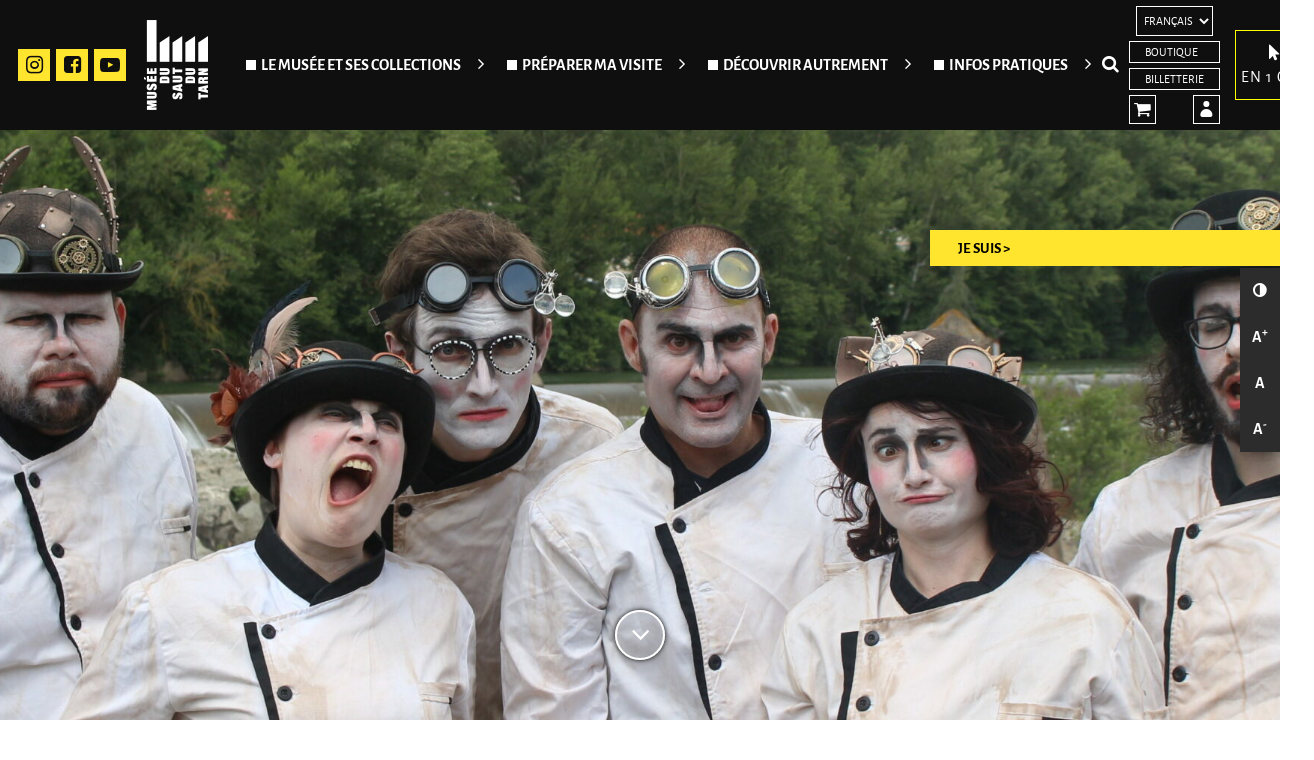

--- FILE ---
content_type: text/html; charset=UTF-8
request_url: https://musee-saut-du-tarn.com/tournage-au-musee/
body_size: 20600
content:
<!DOCTYPE html>
<html lang="fr-FR">
<head>
<meta charset="UTF-8">
<meta name="viewport" content="width=device-width, initial-scale=1, shrink-to-fit=no">
<link rel="profile" href="http://gmpg.org/xfn/11">
<title>Tournage au musée ! - Musée du Saut du Tarn</title>
<meta name="dc.title" content="Tournage au musée ! - Musée du Saut du Tarn">
<meta name="dc.description" content="29 juin 2021 Le collectif su Science Comedy Show a envahi le musée aujourd&#039;hui pour un tournage assez particulier ! Et oui, nous vous réservons une surprise pour septembre. Une nouvelle façon de visiter le musée tout à fait inédite mais toujours aussi ludique et instructive... Alors on se retrouve…">
<meta name="dc.relation" content="https://musee-saut-du-tarn.com/tournage-au-musee/">
<meta name="dc.source" content="https://musee-saut-du-tarn.com/">
<meta name="dc.language" content="fr_FR">
<meta name="description" content="29 juin 2021 Le collectif su Science Comedy Show a envahi le musée aujourd&#039;hui pour un tournage assez particulier ! Et oui, nous vous réservons une surprise pour septembre. Une nouvelle façon de visiter le musée tout à fait inédite mais toujours aussi ludique et instructive... Alors on se retrouve…">
<meta name="robots" content="index, follow, max-snippet:-1, max-image-preview:large, max-video-preview:-1">
<link rel="canonical" href="https://musee-saut-du-tarn.com/tournage-au-musee/">
<meta property="og:url" content="https://musee-saut-du-tarn.com/tournage-au-musee/">
<meta property="og:site_name" content="Musée du Saut du Tarn">
<meta property="og:locale" content="fr_FR">
<meta property="og:type" content="article">
<meta property="article:author" content="">
<meta property="article:publisher" content="">
<meta property="article:section" content="Ca tourne...!">
<meta property="og:title" content="Tournage au musée ! - Musée du Saut du Tarn">
<meta property="og:description" content="29 juin 2021 Le collectif su Science Comedy Show a envahi le musée aujourd&#039;hui pour un tournage assez particulier ! Et oui, nous vous réservons une surprise pour septembre. Une nouvelle façon de visiter le musée tout à fait inédite mais toujours aussi ludique et instructive... Alors on se retrouve…">
<meta property="og:image" content="https://musee-saut-du-tarn.com/wp-content/uploads/2021/07/20210629_155519-scaled.jpg">
<meta property="og:image:secure_url" content="https://musee-saut-du-tarn.com/wp-content/uploads/2021/07/20210629_155519-scaled.jpg">
<meta property="og:image:width" content="2560">
<meta property="og:image:height" content="1244">
<meta property="fb:pages" content="">
<meta property="fb:admins" content="">
<meta property="fb:app_id" content="">
<meta name="twitter:card" content="summary">
<meta name="twitter:site" content="">
<meta name="twitter:creator" content="">
<meta name="twitter:title" content="Tournage au musée ! - Musée du Saut du Tarn">
<meta name="twitter:description" content="29 juin 2021 Le collectif su Science Comedy Show a envahi le musée aujourd&#039;hui pour un tournage assez particulier ! Et oui, nous vous réservons une surprise pour septembre. Une nouvelle façon de visiter le musée tout à fait inédite mais toujours aussi ludique et instructive... Alors on se retrouve…">
<meta name="twitter:image" content="https://musee-saut-du-tarn.com/wp-content/uploads/2021/07/20210629_155519-scaled.jpg">
<link rel='dns-prefetch' href='//www.googletagmanager.com' />
<link rel="alternate" type="application/rss+xml" title="Musée du Saut du Tarn &raquo; Flux" href="https://musee-saut-du-tarn.com/feed/" />
<link rel="alternate" type="application/rss+xml" title="Musée du Saut du Tarn &raquo; Flux des commentaires" href="https://musee-saut-du-tarn.com/comments/feed/" />
<link rel="alternate" title="oEmbed (JSON)" type="application/json+oembed" href="https://musee-saut-du-tarn.com/wp-json/oembed/1.0/embed?url=https%3A%2F%2Fmusee-saut-du-tarn.com%2Ftournage-au-musee%2F" />
<link rel="alternate" title="oEmbed (XML)" type="text/xml+oembed" href="https://musee-saut-du-tarn.com/wp-json/oembed/1.0/embed?url=https%3A%2F%2Fmusee-saut-du-tarn.com%2Ftournage-au-musee%2F&#038;format=xml" />
<style id='wp-img-auto-sizes-contain-inline-css'>
img:is([sizes=auto i],[sizes^="auto," i]){contain-intrinsic-size:3000px 1500px}
/*# sourceURL=wp-img-auto-sizes-contain-inline-css */
</style>
<style id='wp-emoji-styles-inline-css'>

	img.wp-smiley, img.emoji {
		display: inline !important;
		border: none !important;
		box-shadow: none !important;
		height: 1em !important;
		width: 1em !important;
		margin: 0 0.07em !important;
		vertical-align: -0.1em !important;
		background: none !important;
		padding: 0 !important;
	}
/*# sourceURL=wp-emoji-styles-inline-css */
</style>
<style id='wp-block-library-inline-css'>
:root{--wp-block-synced-color:#7a00df;--wp-block-synced-color--rgb:122,0,223;--wp-bound-block-color:var(--wp-block-synced-color);--wp-editor-canvas-background:#ddd;--wp-admin-theme-color:#007cba;--wp-admin-theme-color--rgb:0,124,186;--wp-admin-theme-color-darker-10:#006ba1;--wp-admin-theme-color-darker-10--rgb:0,107,160.5;--wp-admin-theme-color-darker-20:#005a87;--wp-admin-theme-color-darker-20--rgb:0,90,135;--wp-admin-border-width-focus:2px}@media (min-resolution:192dpi){:root{--wp-admin-border-width-focus:1.5px}}.wp-element-button{cursor:pointer}:root .has-very-light-gray-background-color{background-color:#eee}:root .has-very-dark-gray-background-color{background-color:#313131}:root .has-very-light-gray-color{color:#eee}:root .has-very-dark-gray-color{color:#313131}:root .has-vivid-green-cyan-to-vivid-cyan-blue-gradient-background{background:linear-gradient(135deg,#00d084,#0693e3)}:root .has-purple-crush-gradient-background{background:linear-gradient(135deg,#34e2e4,#4721fb 50%,#ab1dfe)}:root .has-hazy-dawn-gradient-background{background:linear-gradient(135deg,#faaca8,#dad0ec)}:root .has-subdued-olive-gradient-background{background:linear-gradient(135deg,#fafae1,#67a671)}:root .has-atomic-cream-gradient-background{background:linear-gradient(135deg,#fdd79a,#004a59)}:root .has-nightshade-gradient-background{background:linear-gradient(135deg,#330968,#31cdcf)}:root .has-midnight-gradient-background{background:linear-gradient(135deg,#020381,#2874fc)}:root{--wp--preset--font-size--normal:16px;--wp--preset--font-size--huge:42px}.has-regular-font-size{font-size:1em}.has-larger-font-size{font-size:2.625em}.has-normal-font-size{font-size:var(--wp--preset--font-size--normal)}.has-huge-font-size{font-size:var(--wp--preset--font-size--huge)}.has-text-align-center{text-align:center}.has-text-align-left{text-align:left}.has-text-align-right{text-align:right}.has-fit-text{white-space:nowrap!important}#end-resizable-editor-section{display:none}.aligncenter{clear:both}.items-justified-left{justify-content:flex-start}.items-justified-center{justify-content:center}.items-justified-right{justify-content:flex-end}.items-justified-space-between{justify-content:space-between}.screen-reader-text{border:0;clip-path:inset(50%);height:1px;margin:-1px;overflow:hidden;padding:0;position:absolute;width:1px;word-wrap:normal!important}.screen-reader-text:focus{background-color:#ddd;clip-path:none;color:#444;display:block;font-size:1em;height:auto;left:5px;line-height:normal;padding:15px 23px 14px;text-decoration:none;top:5px;width:auto;z-index:100000}html :where(.has-border-color){border-style:solid}html :where([style*=border-top-color]){border-top-style:solid}html :where([style*=border-right-color]){border-right-style:solid}html :where([style*=border-bottom-color]){border-bottom-style:solid}html :where([style*=border-left-color]){border-left-style:solid}html :where([style*=border-width]){border-style:solid}html :where([style*=border-top-width]){border-top-style:solid}html :where([style*=border-right-width]){border-right-style:solid}html :where([style*=border-bottom-width]){border-bottom-style:solid}html :where([style*=border-left-width]){border-left-style:solid}html :where(img[class*=wp-image-]){height:auto;max-width:100%}:where(figure){margin:0 0 1em}html :where(.is-position-sticky){--wp-admin--admin-bar--position-offset:var(--wp-admin--admin-bar--height,0px)}@media screen and (max-width:600px){html :where(.is-position-sticky){--wp-admin--admin-bar--position-offset:0px}}

/*# sourceURL=wp-block-library-inline-css */
</style><style id='wp-block-gallery-inline-css'>
.blocks-gallery-grid:not(.has-nested-images),.wp-block-gallery:not(.has-nested-images){display:flex;flex-wrap:wrap;list-style-type:none;margin:0;padding:0}.blocks-gallery-grid:not(.has-nested-images) .blocks-gallery-image,.blocks-gallery-grid:not(.has-nested-images) .blocks-gallery-item,.wp-block-gallery:not(.has-nested-images) .blocks-gallery-image,.wp-block-gallery:not(.has-nested-images) .blocks-gallery-item{display:flex;flex-direction:column;flex-grow:1;justify-content:center;margin:0 1em 1em 0;position:relative;width:calc(50% - 1em)}.blocks-gallery-grid:not(.has-nested-images) .blocks-gallery-image:nth-of-type(2n),.blocks-gallery-grid:not(.has-nested-images) .blocks-gallery-item:nth-of-type(2n),.wp-block-gallery:not(.has-nested-images) .blocks-gallery-image:nth-of-type(2n),.wp-block-gallery:not(.has-nested-images) .blocks-gallery-item:nth-of-type(2n){margin-right:0}.blocks-gallery-grid:not(.has-nested-images) .blocks-gallery-image figure,.blocks-gallery-grid:not(.has-nested-images) .blocks-gallery-item figure,.wp-block-gallery:not(.has-nested-images) .blocks-gallery-image figure,.wp-block-gallery:not(.has-nested-images) .blocks-gallery-item figure{align-items:flex-end;display:flex;height:100%;justify-content:flex-start;margin:0}.blocks-gallery-grid:not(.has-nested-images) .blocks-gallery-image img,.blocks-gallery-grid:not(.has-nested-images) .blocks-gallery-item img,.wp-block-gallery:not(.has-nested-images) .blocks-gallery-image img,.wp-block-gallery:not(.has-nested-images) .blocks-gallery-item img{display:block;height:auto;max-width:100%;width:auto}.blocks-gallery-grid:not(.has-nested-images) .blocks-gallery-image figcaption,.blocks-gallery-grid:not(.has-nested-images) .blocks-gallery-item figcaption,.wp-block-gallery:not(.has-nested-images) .blocks-gallery-image figcaption,.wp-block-gallery:not(.has-nested-images) .blocks-gallery-item figcaption{background:linear-gradient(0deg,#000000b3,#0000004d 70%,#0000);bottom:0;box-sizing:border-box;color:#fff;font-size:.8em;margin:0;max-height:100%;overflow:auto;padding:3em .77em .7em;position:absolute;text-align:center;width:100%;z-index:2}.blocks-gallery-grid:not(.has-nested-images) .blocks-gallery-image figcaption img,.blocks-gallery-grid:not(.has-nested-images) .blocks-gallery-item figcaption img,.wp-block-gallery:not(.has-nested-images) .blocks-gallery-image figcaption img,.wp-block-gallery:not(.has-nested-images) .blocks-gallery-item figcaption img{display:inline}.blocks-gallery-grid:not(.has-nested-images) figcaption,.wp-block-gallery:not(.has-nested-images) figcaption{flex-grow:1}.blocks-gallery-grid:not(.has-nested-images).is-cropped .blocks-gallery-image a,.blocks-gallery-grid:not(.has-nested-images).is-cropped .blocks-gallery-image img,.blocks-gallery-grid:not(.has-nested-images).is-cropped .blocks-gallery-item a,.blocks-gallery-grid:not(.has-nested-images).is-cropped .blocks-gallery-item img,.wp-block-gallery:not(.has-nested-images).is-cropped .blocks-gallery-image a,.wp-block-gallery:not(.has-nested-images).is-cropped .blocks-gallery-image img,.wp-block-gallery:not(.has-nested-images).is-cropped .blocks-gallery-item a,.wp-block-gallery:not(.has-nested-images).is-cropped .blocks-gallery-item img{flex:1;height:100%;object-fit:cover;width:100%}.blocks-gallery-grid:not(.has-nested-images).columns-1 .blocks-gallery-image,.blocks-gallery-grid:not(.has-nested-images).columns-1 .blocks-gallery-item,.wp-block-gallery:not(.has-nested-images).columns-1 .blocks-gallery-image,.wp-block-gallery:not(.has-nested-images).columns-1 .blocks-gallery-item{margin-right:0;width:100%}@media (min-width:600px){.blocks-gallery-grid:not(.has-nested-images).columns-3 .blocks-gallery-image,.blocks-gallery-grid:not(.has-nested-images).columns-3 .blocks-gallery-item,.wp-block-gallery:not(.has-nested-images).columns-3 .blocks-gallery-image,.wp-block-gallery:not(.has-nested-images).columns-3 .blocks-gallery-item{margin-right:1em;width:calc(33.33333% - .66667em)}.blocks-gallery-grid:not(.has-nested-images).columns-4 .blocks-gallery-image,.blocks-gallery-grid:not(.has-nested-images).columns-4 .blocks-gallery-item,.wp-block-gallery:not(.has-nested-images).columns-4 .blocks-gallery-image,.wp-block-gallery:not(.has-nested-images).columns-4 .blocks-gallery-item{margin-right:1em;width:calc(25% - .75em)}.blocks-gallery-grid:not(.has-nested-images).columns-5 .blocks-gallery-image,.blocks-gallery-grid:not(.has-nested-images).columns-5 .blocks-gallery-item,.wp-block-gallery:not(.has-nested-images).columns-5 .blocks-gallery-image,.wp-block-gallery:not(.has-nested-images).columns-5 .blocks-gallery-item{margin-right:1em;width:calc(20% - .8em)}.blocks-gallery-grid:not(.has-nested-images).columns-6 .blocks-gallery-image,.blocks-gallery-grid:not(.has-nested-images).columns-6 .blocks-gallery-item,.wp-block-gallery:not(.has-nested-images).columns-6 .blocks-gallery-image,.wp-block-gallery:not(.has-nested-images).columns-6 .blocks-gallery-item{margin-right:1em;width:calc(16.66667% - .83333em)}.blocks-gallery-grid:not(.has-nested-images).columns-7 .blocks-gallery-image,.blocks-gallery-grid:not(.has-nested-images).columns-7 .blocks-gallery-item,.wp-block-gallery:not(.has-nested-images).columns-7 .blocks-gallery-image,.wp-block-gallery:not(.has-nested-images).columns-7 .blocks-gallery-item{margin-right:1em;width:calc(14.28571% - .85714em)}.blocks-gallery-grid:not(.has-nested-images).columns-8 .blocks-gallery-image,.blocks-gallery-grid:not(.has-nested-images).columns-8 .blocks-gallery-item,.wp-block-gallery:not(.has-nested-images).columns-8 .blocks-gallery-image,.wp-block-gallery:not(.has-nested-images).columns-8 .blocks-gallery-item{margin-right:1em;width:calc(12.5% - .875em)}.blocks-gallery-grid:not(.has-nested-images).columns-1 .blocks-gallery-image:nth-of-type(1n),.blocks-gallery-grid:not(.has-nested-images).columns-1 .blocks-gallery-item:nth-of-type(1n),.blocks-gallery-grid:not(.has-nested-images).columns-2 .blocks-gallery-image:nth-of-type(2n),.blocks-gallery-grid:not(.has-nested-images).columns-2 .blocks-gallery-item:nth-of-type(2n),.blocks-gallery-grid:not(.has-nested-images).columns-3 .blocks-gallery-image:nth-of-type(3n),.blocks-gallery-grid:not(.has-nested-images).columns-3 .blocks-gallery-item:nth-of-type(3n),.blocks-gallery-grid:not(.has-nested-images).columns-4 .blocks-gallery-image:nth-of-type(4n),.blocks-gallery-grid:not(.has-nested-images).columns-4 .blocks-gallery-item:nth-of-type(4n),.blocks-gallery-grid:not(.has-nested-images).columns-5 .blocks-gallery-image:nth-of-type(5n),.blocks-gallery-grid:not(.has-nested-images).columns-5 .blocks-gallery-item:nth-of-type(5n),.blocks-gallery-grid:not(.has-nested-images).columns-6 .blocks-gallery-image:nth-of-type(6n),.blocks-gallery-grid:not(.has-nested-images).columns-6 .blocks-gallery-item:nth-of-type(6n),.blocks-gallery-grid:not(.has-nested-images).columns-7 .blocks-gallery-image:nth-of-type(7n),.blocks-gallery-grid:not(.has-nested-images).columns-7 .blocks-gallery-item:nth-of-type(7n),.blocks-gallery-grid:not(.has-nested-images).columns-8 .blocks-gallery-image:nth-of-type(8n),.blocks-gallery-grid:not(.has-nested-images).columns-8 .blocks-gallery-item:nth-of-type(8n),.wp-block-gallery:not(.has-nested-images).columns-1 .blocks-gallery-image:nth-of-type(1n),.wp-block-gallery:not(.has-nested-images).columns-1 .blocks-gallery-item:nth-of-type(1n),.wp-block-gallery:not(.has-nested-images).columns-2 .blocks-gallery-image:nth-of-type(2n),.wp-block-gallery:not(.has-nested-images).columns-2 .blocks-gallery-item:nth-of-type(2n),.wp-block-gallery:not(.has-nested-images).columns-3 .blocks-gallery-image:nth-of-type(3n),.wp-block-gallery:not(.has-nested-images).columns-3 .blocks-gallery-item:nth-of-type(3n),.wp-block-gallery:not(.has-nested-images).columns-4 .blocks-gallery-image:nth-of-type(4n),.wp-block-gallery:not(.has-nested-images).columns-4 .blocks-gallery-item:nth-of-type(4n),.wp-block-gallery:not(.has-nested-images).columns-5 .blocks-gallery-image:nth-of-type(5n),.wp-block-gallery:not(.has-nested-images).columns-5 .blocks-gallery-item:nth-of-type(5n),.wp-block-gallery:not(.has-nested-images).columns-6 .blocks-gallery-image:nth-of-type(6n),.wp-block-gallery:not(.has-nested-images).columns-6 .blocks-gallery-item:nth-of-type(6n),.wp-block-gallery:not(.has-nested-images).columns-7 .blocks-gallery-image:nth-of-type(7n),.wp-block-gallery:not(.has-nested-images).columns-7 .blocks-gallery-item:nth-of-type(7n),.wp-block-gallery:not(.has-nested-images).columns-8 .blocks-gallery-image:nth-of-type(8n),.wp-block-gallery:not(.has-nested-images).columns-8 .blocks-gallery-item:nth-of-type(8n){margin-right:0}}.blocks-gallery-grid:not(.has-nested-images) .blocks-gallery-image:last-child,.blocks-gallery-grid:not(.has-nested-images) .blocks-gallery-item:last-child,.wp-block-gallery:not(.has-nested-images) .blocks-gallery-image:last-child,.wp-block-gallery:not(.has-nested-images) .blocks-gallery-item:last-child{margin-right:0}.blocks-gallery-grid:not(.has-nested-images).alignleft,.blocks-gallery-grid:not(.has-nested-images).alignright,.wp-block-gallery:not(.has-nested-images).alignleft,.wp-block-gallery:not(.has-nested-images).alignright{max-width:420px;width:100%}.blocks-gallery-grid:not(.has-nested-images).aligncenter .blocks-gallery-item figure,.wp-block-gallery:not(.has-nested-images).aligncenter .blocks-gallery-item figure{justify-content:center}.wp-block-gallery:not(.is-cropped) .blocks-gallery-item{align-self:flex-start}figure.wp-block-gallery.has-nested-images{align-items:normal}.wp-block-gallery.has-nested-images figure.wp-block-image:not(#individual-image){margin:0;width:calc(50% - var(--wp--style--unstable-gallery-gap, 16px)/2)}.wp-block-gallery.has-nested-images figure.wp-block-image{box-sizing:border-box;display:flex;flex-direction:column;flex-grow:1;justify-content:center;max-width:100%;position:relative}.wp-block-gallery.has-nested-images figure.wp-block-image>a,.wp-block-gallery.has-nested-images figure.wp-block-image>div{flex-direction:column;flex-grow:1;margin:0}.wp-block-gallery.has-nested-images figure.wp-block-image img{display:block;height:auto;max-width:100%!important;width:auto}.wp-block-gallery.has-nested-images figure.wp-block-image figcaption,.wp-block-gallery.has-nested-images figure.wp-block-image:has(figcaption):before{bottom:0;left:0;max-height:100%;position:absolute;right:0}.wp-block-gallery.has-nested-images figure.wp-block-image:has(figcaption):before{backdrop-filter:blur(3px);content:"";height:100%;-webkit-mask-image:linear-gradient(0deg,#000 20%,#0000);mask-image:linear-gradient(0deg,#000 20%,#0000);max-height:40%;pointer-events:none}.wp-block-gallery.has-nested-images figure.wp-block-image figcaption{box-sizing:border-box;color:#fff;font-size:13px;margin:0;overflow:auto;padding:1em;text-align:center;text-shadow:0 0 1.5px #000}.wp-block-gallery.has-nested-images figure.wp-block-image figcaption::-webkit-scrollbar{height:12px;width:12px}.wp-block-gallery.has-nested-images figure.wp-block-image figcaption::-webkit-scrollbar-track{background-color:initial}.wp-block-gallery.has-nested-images figure.wp-block-image figcaption::-webkit-scrollbar-thumb{background-clip:padding-box;background-color:initial;border:3px solid #0000;border-radius:8px}.wp-block-gallery.has-nested-images figure.wp-block-image figcaption:focus-within::-webkit-scrollbar-thumb,.wp-block-gallery.has-nested-images figure.wp-block-image figcaption:focus::-webkit-scrollbar-thumb,.wp-block-gallery.has-nested-images figure.wp-block-image figcaption:hover::-webkit-scrollbar-thumb{background-color:#fffc}.wp-block-gallery.has-nested-images figure.wp-block-image figcaption{scrollbar-color:#0000 #0000;scrollbar-gutter:stable both-edges;scrollbar-width:thin}.wp-block-gallery.has-nested-images figure.wp-block-image figcaption:focus,.wp-block-gallery.has-nested-images figure.wp-block-image figcaption:focus-within,.wp-block-gallery.has-nested-images figure.wp-block-image figcaption:hover{scrollbar-color:#fffc #0000}.wp-block-gallery.has-nested-images figure.wp-block-image figcaption{will-change:transform}@media (hover:none){.wp-block-gallery.has-nested-images figure.wp-block-image figcaption{scrollbar-color:#fffc #0000}}.wp-block-gallery.has-nested-images figure.wp-block-image figcaption{background:linear-gradient(0deg,#0006,#0000)}.wp-block-gallery.has-nested-images figure.wp-block-image figcaption img{display:inline}.wp-block-gallery.has-nested-images figure.wp-block-image figcaption a{color:inherit}.wp-block-gallery.has-nested-images figure.wp-block-image.has-custom-border img{box-sizing:border-box}.wp-block-gallery.has-nested-images figure.wp-block-image.has-custom-border>a,.wp-block-gallery.has-nested-images figure.wp-block-image.has-custom-border>div,.wp-block-gallery.has-nested-images figure.wp-block-image.is-style-rounded>a,.wp-block-gallery.has-nested-images figure.wp-block-image.is-style-rounded>div{flex:1 1 auto}.wp-block-gallery.has-nested-images figure.wp-block-image.has-custom-border figcaption,.wp-block-gallery.has-nested-images figure.wp-block-image.is-style-rounded figcaption{background:none;color:inherit;flex:initial;margin:0;padding:10px 10px 9px;position:relative;text-shadow:none}.wp-block-gallery.has-nested-images figure.wp-block-image.has-custom-border:before,.wp-block-gallery.has-nested-images figure.wp-block-image.is-style-rounded:before{content:none}.wp-block-gallery.has-nested-images figcaption{flex-basis:100%;flex-grow:1;text-align:center}.wp-block-gallery.has-nested-images:not(.is-cropped) figure.wp-block-image:not(#individual-image){margin-bottom:auto;margin-top:0}.wp-block-gallery.has-nested-images.is-cropped figure.wp-block-image:not(#individual-image){align-self:inherit}.wp-block-gallery.has-nested-images.is-cropped figure.wp-block-image:not(#individual-image)>a,.wp-block-gallery.has-nested-images.is-cropped figure.wp-block-image:not(#individual-image)>div:not(.components-drop-zone){display:flex}.wp-block-gallery.has-nested-images.is-cropped figure.wp-block-image:not(#individual-image) a,.wp-block-gallery.has-nested-images.is-cropped figure.wp-block-image:not(#individual-image) img{flex:1 0 0%;height:100%;object-fit:cover;width:100%}.wp-block-gallery.has-nested-images.columns-1 figure.wp-block-image:not(#individual-image){width:100%}@media (min-width:600px){.wp-block-gallery.has-nested-images.columns-3 figure.wp-block-image:not(#individual-image){width:calc(33.33333% - var(--wp--style--unstable-gallery-gap, 16px)*.66667)}.wp-block-gallery.has-nested-images.columns-4 figure.wp-block-image:not(#individual-image){width:calc(25% - var(--wp--style--unstable-gallery-gap, 16px)*.75)}.wp-block-gallery.has-nested-images.columns-5 figure.wp-block-image:not(#individual-image){width:calc(20% - var(--wp--style--unstable-gallery-gap, 16px)*.8)}.wp-block-gallery.has-nested-images.columns-6 figure.wp-block-image:not(#individual-image){width:calc(16.66667% - var(--wp--style--unstable-gallery-gap, 16px)*.83333)}.wp-block-gallery.has-nested-images.columns-7 figure.wp-block-image:not(#individual-image){width:calc(14.28571% - var(--wp--style--unstable-gallery-gap, 16px)*.85714)}.wp-block-gallery.has-nested-images.columns-8 figure.wp-block-image:not(#individual-image){width:calc(12.5% - var(--wp--style--unstable-gallery-gap, 16px)*.875)}.wp-block-gallery.has-nested-images.columns-default figure.wp-block-image:not(#individual-image){width:calc(33.33% - var(--wp--style--unstable-gallery-gap, 16px)*.66667)}.wp-block-gallery.has-nested-images.columns-default figure.wp-block-image:not(#individual-image):first-child:nth-last-child(2),.wp-block-gallery.has-nested-images.columns-default figure.wp-block-image:not(#individual-image):first-child:nth-last-child(2)~figure.wp-block-image:not(#individual-image){width:calc(50% - var(--wp--style--unstable-gallery-gap, 16px)*.5)}.wp-block-gallery.has-nested-images.columns-default figure.wp-block-image:not(#individual-image):first-child:last-child{width:100%}}.wp-block-gallery.has-nested-images.alignleft,.wp-block-gallery.has-nested-images.alignright{max-width:420px;width:100%}.wp-block-gallery.has-nested-images.aligncenter{justify-content:center}
/*# sourceURL=https://musee-saut-du-tarn.com/wp-includes/blocks/gallery/style.min.css */
</style>
<style id='wp-block-gallery-theme-inline-css'>
.blocks-gallery-caption{color:#555;font-size:13px;text-align:center}.is-dark-theme .blocks-gallery-caption{color:#ffffffa6}
/*# sourceURL=https://musee-saut-du-tarn.com/wp-includes/blocks/gallery/theme.min.css */
</style>
<style id='wp-block-columns-inline-css'>
.wp-block-columns{box-sizing:border-box;display:flex;flex-wrap:wrap!important}@media (min-width:782px){.wp-block-columns{flex-wrap:nowrap!important}}.wp-block-columns{align-items:normal!important}.wp-block-columns.are-vertically-aligned-top{align-items:flex-start}.wp-block-columns.are-vertically-aligned-center{align-items:center}.wp-block-columns.are-vertically-aligned-bottom{align-items:flex-end}@media (max-width:781px){.wp-block-columns:not(.is-not-stacked-on-mobile)>.wp-block-column{flex-basis:100%!important}}@media (min-width:782px){.wp-block-columns:not(.is-not-stacked-on-mobile)>.wp-block-column{flex-basis:0;flex-grow:1}.wp-block-columns:not(.is-not-stacked-on-mobile)>.wp-block-column[style*=flex-basis]{flex-grow:0}}.wp-block-columns.is-not-stacked-on-mobile{flex-wrap:nowrap!important}.wp-block-columns.is-not-stacked-on-mobile>.wp-block-column{flex-basis:0;flex-grow:1}.wp-block-columns.is-not-stacked-on-mobile>.wp-block-column[style*=flex-basis]{flex-grow:0}:where(.wp-block-columns){margin-bottom:1.75em}:where(.wp-block-columns.has-background){padding:1.25em 2.375em}.wp-block-column{flex-grow:1;min-width:0;overflow-wrap:break-word;word-break:break-word}.wp-block-column.is-vertically-aligned-top{align-self:flex-start}.wp-block-column.is-vertically-aligned-center{align-self:center}.wp-block-column.is-vertically-aligned-bottom{align-self:flex-end}.wp-block-column.is-vertically-aligned-stretch{align-self:stretch}.wp-block-column.is-vertically-aligned-bottom,.wp-block-column.is-vertically-aligned-center,.wp-block-column.is-vertically-aligned-top{width:100%}
/*# sourceURL=https://musee-saut-du-tarn.com/wp-includes/blocks/columns/style.min.css */
</style>
<style id='wp-block-embed-inline-css'>
.wp-block-embed.alignleft,.wp-block-embed.alignright,.wp-block[data-align=left]>[data-type="core/embed"],.wp-block[data-align=right]>[data-type="core/embed"]{max-width:360px;width:100%}.wp-block-embed.alignleft .wp-block-embed__wrapper,.wp-block-embed.alignright .wp-block-embed__wrapper,.wp-block[data-align=left]>[data-type="core/embed"] .wp-block-embed__wrapper,.wp-block[data-align=right]>[data-type="core/embed"] .wp-block-embed__wrapper{min-width:280px}.wp-block-cover .wp-block-embed{min-height:240px;min-width:320px}.wp-block-embed{overflow-wrap:break-word}.wp-block-embed :where(figcaption){margin-bottom:1em;margin-top:.5em}.wp-block-embed iframe{max-width:100%}.wp-block-embed__wrapper{position:relative}.wp-embed-responsive .wp-has-aspect-ratio .wp-block-embed__wrapper:before{content:"";display:block;padding-top:50%}.wp-embed-responsive .wp-has-aspect-ratio iframe{bottom:0;height:100%;left:0;position:absolute;right:0;top:0;width:100%}.wp-embed-responsive .wp-embed-aspect-21-9 .wp-block-embed__wrapper:before{padding-top:42.85%}.wp-embed-responsive .wp-embed-aspect-18-9 .wp-block-embed__wrapper:before{padding-top:50%}.wp-embed-responsive .wp-embed-aspect-16-9 .wp-block-embed__wrapper:before{padding-top:56.25%}.wp-embed-responsive .wp-embed-aspect-4-3 .wp-block-embed__wrapper:before{padding-top:75%}.wp-embed-responsive .wp-embed-aspect-1-1 .wp-block-embed__wrapper:before{padding-top:100%}.wp-embed-responsive .wp-embed-aspect-9-16 .wp-block-embed__wrapper:before{padding-top:177.77%}.wp-embed-responsive .wp-embed-aspect-1-2 .wp-block-embed__wrapper:before{padding-top:200%}
/*# sourceURL=https://musee-saut-du-tarn.com/wp-includes/blocks/embed/style.min.css */
</style>
<style id='wp-block-embed-theme-inline-css'>
.wp-block-embed :where(figcaption){color:#555;font-size:13px;text-align:center}.is-dark-theme .wp-block-embed :where(figcaption){color:#ffffffa6}.wp-block-embed{margin:0 0 1em}
/*# sourceURL=https://musee-saut-du-tarn.com/wp-includes/blocks/embed/theme.min.css */
</style>
<style id='wp-block-paragraph-inline-css'>
.is-small-text{font-size:.875em}.is-regular-text{font-size:1em}.is-large-text{font-size:2.25em}.is-larger-text{font-size:3em}.has-drop-cap:not(:focus):first-letter{float:left;font-size:8.4em;font-style:normal;font-weight:100;line-height:.68;margin:.05em .1em 0 0;text-transform:uppercase}body.rtl .has-drop-cap:not(:focus):first-letter{float:none;margin-left:.1em}p.has-drop-cap.has-background{overflow:hidden}:root :where(p.has-background){padding:1.25em 2.375em}:where(p.has-text-color:not(.has-link-color)) a{color:inherit}p.has-text-align-left[style*="writing-mode:vertical-lr"],p.has-text-align-right[style*="writing-mode:vertical-rl"]{rotate:180deg}
/*# sourceURL=https://musee-saut-du-tarn.com/wp-includes/blocks/paragraph/style.min.css */
</style>
<link rel='stylesheet' id='wc-blocks-style-css' href='https://musee-saut-du-tarn.com/wp-content/plugins/woocommerce/assets/client/blocks/wc-blocks.css?ver=wc-9.6.3' media='all' />
<style id='global-styles-inline-css'>
:root{--wp--preset--aspect-ratio--square: 1;--wp--preset--aspect-ratio--4-3: 4/3;--wp--preset--aspect-ratio--3-4: 3/4;--wp--preset--aspect-ratio--3-2: 3/2;--wp--preset--aspect-ratio--2-3: 2/3;--wp--preset--aspect-ratio--16-9: 16/9;--wp--preset--aspect-ratio--9-16: 9/16;--wp--preset--color--black: #000000;--wp--preset--color--cyan-bluish-gray: #abb8c3;--wp--preset--color--white: #ffffff;--wp--preset--color--pale-pink: #f78da7;--wp--preset--color--vivid-red: #cf2e2e;--wp--preset--color--luminous-vivid-orange: #ff6900;--wp--preset--color--luminous-vivid-amber: #fcb900;--wp--preset--color--light-green-cyan: #7bdcb5;--wp--preset--color--vivid-green-cyan: #00d084;--wp--preset--color--pale-cyan-blue: #8ed1fc;--wp--preset--color--vivid-cyan-blue: #0693e3;--wp--preset--color--vivid-purple: #9b51e0;--wp--preset--color--blanc: #FFFFFF;--wp--preset--color--rose: #e66c86;--wp--preset--color--orange: #f19a5d;--wp--preset--color--rouge: #eb8272;--wp--preset--color--bleu: #29a78c;--wp--preset--color--vert: #4daa63;--wp--preset--color--gris: #3b3d41;--wp--preset--color--noir: #2c2c2c;--wp--preset--gradient--vivid-cyan-blue-to-vivid-purple: linear-gradient(135deg,rgb(6,147,227) 0%,rgb(155,81,224) 100%);--wp--preset--gradient--light-green-cyan-to-vivid-green-cyan: linear-gradient(135deg,rgb(122,220,180) 0%,rgb(0,208,130) 100%);--wp--preset--gradient--luminous-vivid-amber-to-luminous-vivid-orange: linear-gradient(135deg,rgb(252,185,0) 0%,rgb(255,105,0) 100%);--wp--preset--gradient--luminous-vivid-orange-to-vivid-red: linear-gradient(135deg,rgb(255,105,0) 0%,rgb(207,46,46) 100%);--wp--preset--gradient--very-light-gray-to-cyan-bluish-gray: linear-gradient(135deg,rgb(238,238,238) 0%,rgb(169,184,195) 100%);--wp--preset--gradient--cool-to-warm-spectrum: linear-gradient(135deg,rgb(74,234,220) 0%,rgb(151,120,209) 20%,rgb(207,42,186) 40%,rgb(238,44,130) 60%,rgb(251,105,98) 80%,rgb(254,248,76) 100%);--wp--preset--gradient--blush-light-purple: linear-gradient(135deg,rgb(255,206,236) 0%,rgb(152,150,240) 100%);--wp--preset--gradient--blush-bordeaux: linear-gradient(135deg,rgb(254,205,165) 0%,rgb(254,45,45) 50%,rgb(107,0,62) 100%);--wp--preset--gradient--luminous-dusk: linear-gradient(135deg,rgb(255,203,112) 0%,rgb(199,81,192) 50%,rgb(65,88,208) 100%);--wp--preset--gradient--pale-ocean: linear-gradient(135deg,rgb(255,245,203) 0%,rgb(182,227,212) 50%,rgb(51,167,181) 100%);--wp--preset--gradient--electric-grass: linear-gradient(135deg,rgb(202,248,128) 0%,rgb(113,206,126) 100%);--wp--preset--gradient--midnight: linear-gradient(135deg,rgb(2,3,129) 0%,rgb(40,116,252) 100%);--wp--preset--gradient--rose-orange: linear-gradient(90deg,#e66c86 0%,#f19a5d 100%);--wp--preset--gradient--bleu-vert: linear-gradient(90deg,#29a78c 0%,#73b542 100%);--wp--preset--font-size--small: 13px;--wp--preset--font-size--medium: 20px;--wp--preset--font-size--large: 36px;--wp--preset--font-size--x-large: 42px;--wp--preset--font-family--inter: "Inter", sans-serif;--wp--preset--font-family--cardo: Cardo;--wp--preset--spacing--20: 0.44rem;--wp--preset--spacing--30: 0.67rem;--wp--preset--spacing--40: 1rem;--wp--preset--spacing--50: 1.5rem;--wp--preset--spacing--60: 2.25rem;--wp--preset--spacing--70: 3.38rem;--wp--preset--spacing--80: 5.06rem;--wp--preset--shadow--natural: 6px 6px 9px rgba(0, 0, 0, 0.2);--wp--preset--shadow--deep: 12px 12px 50px rgba(0, 0, 0, 0.4);--wp--preset--shadow--sharp: 6px 6px 0px rgba(0, 0, 0, 0.2);--wp--preset--shadow--outlined: 6px 6px 0px -3px rgb(255, 255, 255), 6px 6px rgb(0, 0, 0);--wp--preset--shadow--crisp: 6px 6px 0px rgb(0, 0, 0);}:where(.is-layout-flex){gap: 0.5em;}:where(.is-layout-grid){gap: 0.5em;}body .is-layout-flex{display: flex;}.is-layout-flex{flex-wrap: wrap;align-items: center;}.is-layout-flex > :is(*, div){margin: 0;}body .is-layout-grid{display: grid;}.is-layout-grid > :is(*, div){margin: 0;}:where(.wp-block-columns.is-layout-flex){gap: 2em;}:where(.wp-block-columns.is-layout-grid){gap: 2em;}:where(.wp-block-post-template.is-layout-flex){gap: 1.25em;}:where(.wp-block-post-template.is-layout-grid){gap: 1.25em;}.has-black-color{color: var(--wp--preset--color--black) !important;}.has-cyan-bluish-gray-color{color: var(--wp--preset--color--cyan-bluish-gray) !important;}.has-white-color{color: var(--wp--preset--color--white) !important;}.has-pale-pink-color{color: var(--wp--preset--color--pale-pink) !important;}.has-vivid-red-color{color: var(--wp--preset--color--vivid-red) !important;}.has-luminous-vivid-orange-color{color: var(--wp--preset--color--luminous-vivid-orange) !important;}.has-luminous-vivid-amber-color{color: var(--wp--preset--color--luminous-vivid-amber) !important;}.has-light-green-cyan-color{color: var(--wp--preset--color--light-green-cyan) !important;}.has-vivid-green-cyan-color{color: var(--wp--preset--color--vivid-green-cyan) !important;}.has-pale-cyan-blue-color{color: var(--wp--preset--color--pale-cyan-blue) !important;}.has-vivid-cyan-blue-color{color: var(--wp--preset--color--vivid-cyan-blue) !important;}.has-vivid-purple-color{color: var(--wp--preset--color--vivid-purple) !important;}.has-black-background-color{background-color: var(--wp--preset--color--black) !important;}.has-cyan-bluish-gray-background-color{background-color: var(--wp--preset--color--cyan-bluish-gray) !important;}.has-white-background-color{background-color: var(--wp--preset--color--white) !important;}.has-pale-pink-background-color{background-color: var(--wp--preset--color--pale-pink) !important;}.has-vivid-red-background-color{background-color: var(--wp--preset--color--vivid-red) !important;}.has-luminous-vivid-orange-background-color{background-color: var(--wp--preset--color--luminous-vivid-orange) !important;}.has-luminous-vivid-amber-background-color{background-color: var(--wp--preset--color--luminous-vivid-amber) !important;}.has-light-green-cyan-background-color{background-color: var(--wp--preset--color--light-green-cyan) !important;}.has-vivid-green-cyan-background-color{background-color: var(--wp--preset--color--vivid-green-cyan) !important;}.has-pale-cyan-blue-background-color{background-color: var(--wp--preset--color--pale-cyan-blue) !important;}.has-vivid-cyan-blue-background-color{background-color: var(--wp--preset--color--vivid-cyan-blue) !important;}.has-vivid-purple-background-color{background-color: var(--wp--preset--color--vivid-purple) !important;}.has-black-border-color{border-color: var(--wp--preset--color--black) !important;}.has-cyan-bluish-gray-border-color{border-color: var(--wp--preset--color--cyan-bluish-gray) !important;}.has-white-border-color{border-color: var(--wp--preset--color--white) !important;}.has-pale-pink-border-color{border-color: var(--wp--preset--color--pale-pink) !important;}.has-vivid-red-border-color{border-color: var(--wp--preset--color--vivid-red) !important;}.has-luminous-vivid-orange-border-color{border-color: var(--wp--preset--color--luminous-vivid-orange) !important;}.has-luminous-vivid-amber-border-color{border-color: var(--wp--preset--color--luminous-vivid-amber) !important;}.has-light-green-cyan-border-color{border-color: var(--wp--preset--color--light-green-cyan) !important;}.has-vivid-green-cyan-border-color{border-color: var(--wp--preset--color--vivid-green-cyan) !important;}.has-pale-cyan-blue-border-color{border-color: var(--wp--preset--color--pale-cyan-blue) !important;}.has-vivid-cyan-blue-border-color{border-color: var(--wp--preset--color--vivid-cyan-blue) !important;}.has-vivid-purple-border-color{border-color: var(--wp--preset--color--vivid-purple) !important;}.has-vivid-cyan-blue-to-vivid-purple-gradient-background{background: var(--wp--preset--gradient--vivid-cyan-blue-to-vivid-purple) !important;}.has-light-green-cyan-to-vivid-green-cyan-gradient-background{background: var(--wp--preset--gradient--light-green-cyan-to-vivid-green-cyan) !important;}.has-luminous-vivid-amber-to-luminous-vivid-orange-gradient-background{background: var(--wp--preset--gradient--luminous-vivid-amber-to-luminous-vivid-orange) !important;}.has-luminous-vivid-orange-to-vivid-red-gradient-background{background: var(--wp--preset--gradient--luminous-vivid-orange-to-vivid-red) !important;}.has-very-light-gray-to-cyan-bluish-gray-gradient-background{background: var(--wp--preset--gradient--very-light-gray-to-cyan-bluish-gray) !important;}.has-cool-to-warm-spectrum-gradient-background{background: var(--wp--preset--gradient--cool-to-warm-spectrum) !important;}.has-blush-light-purple-gradient-background{background: var(--wp--preset--gradient--blush-light-purple) !important;}.has-blush-bordeaux-gradient-background{background: var(--wp--preset--gradient--blush-bordeaux) !important;}.has-luminous-dusk-gradient-background{background: var(--wp--preset--gradient--luminous-dusk) !important;}.has-pale-ocean-gradient-background{background: var(--wp--preset--gradient--pale-ocean) !important;}.has-electric-grass-gradient-background{background: var(--wp--preset--gradient--electric-grass) !important;}.has-midnight-gradient-background{background: var(--wp--preset--gradient--midnight) !important;}.has-small-font-size{font-size: var(--wp--preset--font-size--small) !important;}.has-medium-font-size{font-size: var(--wp--preset--font-size--medium) !important;}.has-large-font-size{font-size: var(--wp--preset--font-size--large) !important;}.has-x-large-font-size{font-size: var(--wp--preset--font-size--x-large) !important;}
:where(.wp-block-columns.is-layout-flex){gap: 2em;}:where(.wp-block-columns.is-layout-grid){gap: 2em;}
/*# sourceURL=global-styles-inline-css */
</style>
<style id='core-block-supports-inline-css'>
.wp-block-gallery.wp-block-gallery-1{--wp--style--unstable-gallery-gap:var( --wp--style--gallery-gap-default, var( --gallery-block--gutter-size, var( --wp--style--block-gap, 0.5em ) ) );gap:var( --wp--style--gallery-gap-default, var( --gallery-block--gutter-size, var( --wp--style--block-gap, 0.5em ) ) );}.wp-container-core-columns-is-layout-9d6595d7{flex-wrap:nowrap;}
/*# sourceURL=core-block-supports-inline-css */
</style>

<style id='classic-theme-styles-inline-css'>
/*! This file is auto-generated */
.wp-block-button__link{color:#fff;background-color:#32373c;border-radius:9999px;box-shadow:none;text-decoration:none;padding:calc(.667em + 2px) calc(1.333em + 2px);font-size:1.125em}.wp-block-file__button{background:#32373c;color:#fff;text-decoration:none}
/*# sourceURL=/wp-includes/css/classic-themes.min.css */
</style>
<link rel='stylesheet' id='pb-accordion-blocks-style-css' href='https://musee-saut-du-tarn.com/wp-content/plugins/accordion-blocks/build/index.css?ver=1.5.0' media='all' />
<link rel='stylesheet' id='woocommerce-layout-css' href='https://musee-saut-du-tarn.com/wp-content/plugins/woocommerce/assets/css/woocommerce-layout.css?ver=9.6.3' media='all' />
<link rel='stylesheet' id='woocommerce-smallscreen-css' href='https://musee-saut-du-tarn.com/wp-content/plugins/woocommerce/assets/css/woocommerce-smallscreen.css?ver=9.6.3' media='only screen and (max-width: 768px)' />
<link rel='stylesheet' id='woocommerce-general-css' href='https://musee-saut-du-tarn.com/wp-content/plugins/woocommerce/assets/css/woocommerce.css?ver=9.6.3' media='all' />
<style id='woocommerce-inline-inline-css'>
.woocommerce form .form-row .required { visibility: visible; }
/*# sourceURL=woocommerce-inline-inline-css */
</style>
<link rel='stylesheet' id='brands-styles-css' href='https://musee-saut-du-tarn.com/wp-content/plugins/woocommerce/assets/css/brands.css?ver=9.6.3' media='all' />
<link rel='stylesheet' id='style-css-2-css' href='https://musee-saut-du-tarn.com/wp-content/themes/SautDuTarn/style2.css?ver=6.9' media='all' />
<link rel='stylesheet' id='c6i-bootstrap-css' href='https://musee-saut-du-tarn.com/wp-content/themes/SautDuTarn/assets/bootstrap-4.6.0/css/bootstrap.min.css?ver=6.9' media='all' />
<link rel='stylesheet' id='slick-css' href='https://musee-saut-du-tarn.com/wp-content/themes/SautDuTarn/assets/slick/slick.min.css?ver=6.9' media='all' />
<link rel='stylesheet' id='slick-theme-css' href='https://musee-saut-du-tarn.com/wp-content/themes/SautDuTarn/assets/slick/slick-theme.min.css?ver=6.9' media='all' />
<link rel='stylesheet' id='c6i-fonts-css' href='https://musee-saut-du-tarn.com/wp-content/themes/SautDuTarn/assets/fonts/fonts.css?ver=6.9' media='all' />
<link rel='stylesheet' id='photobox-css' href='https://musee-saut-du-tarn.com/wp-content/themes/SautDuTarn/photobox.css?ver=6.9' media='all' />
<link rel='stylesheet' id='theme-style-css' href='https://musee-saut-du-tarn.com/wp-content/themes/SautDuTarn/style.css?ver=6.9' media='all' />
<link rel='stylesheet' id='theme-print-css' href='https://musee-saut-du-tarn.com/wp-content/themes/SautDuTarn/style-print.css?ver=6.9' media='print' />
<link rel='stylesheet' id='sib-front-css-css' href='https://musee-saut-du-tarn.com/wp-content/plugins/mailin/css/mailin-front.css?ver=6.9' media='all' />
<link rel='stylesheet' id='ari-fancybox-css' href='https://musee-saut-du-tarn.com/wp-content/plugins/ari-fancy-lightbox/assets/fancybox/jquery.fancybox.min.css?ver=1.4.1' media='all' />
<style id='ari-fancybox-inline-css'>
BODY .fancybox-container{z-index:200000}BODY .fancybox-is-open .fancybox-bg{opacity:0.87}BODY .fancybox-bg {background-color:#0f0f11}BODY .fancybox-thumbs {background-color:#ffffff}
/*# sourceURL=ari-fancybox-inline-css */
</style>
<script src="https://musee-saut-du-tarn.com/wp-includes/js/jquery/jquery.min.js?ver=3.7.1" id="jquery-core-js"></script>
<script src="https://musee-saut-du-tarn.com/wp-includes/js/jquery/jquery-migrate.min.js?ver=3.4.1" id="jquery-migrate-js"></script>
<script src="https://musee-saut-du-tarn.com/wp-content/plugins/woocommerce/assets/js/jquery-blockui/jquery.blockUI.min.js?ver=2.7.0-wc.9.6.3" id="jquery-blockui-js" defer data-wp-strategy="defer"></script>
<script src="https://musee-saut-du-tarn.com/wp-content/plugins/woocommerce/assets/js/js-cookie/js.cookie.min.js?ver=2.1.4-wc.9.6.3" id="js-cookie-js" defer data-wp-strategy="defer"></script>
<script id="woocommerce-js-extra">
var woocommerce_params = {"ajax_url":"/wp-admin/admin-ajax.php","wc_ajax_url":"/?wc-ajax=%%endpoint%%"};
//# sourceURL=woocommerce-js-extra
</script>
<script src="https://musee-saut-du-tarn.com/wp-content/plugins/woocommerce/assets/js/frontend/woocommerce.min.js?ver=9.6.3" id="woocommerce-js" defer data-wp-strategy="defer"></script>
<script src="https://musee-saut-du-tarn.com/wp-includes/js/jquery/ui/core.min.js?ver=1.13.3" id="jquery-ui-core-js"></script>
<script src="https://musee-saut-du-tarn.com/wp-includes/js/jquery/ui/mouse.min.js?ver=1.13.3" id="jquery-ui-mouse-js"></script>
<script src="https://musee-saut-du-tarn.com/wp-includes/js/jquery/ui/sortable.min.js?ver=1.13.3" id="jquery-ui-sortable-js"></script>
<script src="https://musee-saut-du-tarn.com/wp-includes/js/jquery/ui/resizable.min.js?ver=1.13.3" id="jquery-ui-resizable-js"></script>
<script src="https://musee-saut-du-tarn.com/wp-content/plugins/advanced-custom-fields-pro/assets/build/js/acf.min.js?ver=6.7.0.2" id="acf-js"></script>
<script src="https://musee-saut-du-tarn.com/wp-includes/js/dist/dom-ready.min.js?ver=f77871ff7694fffea381" id="wp-dom-ready-js"></script>
<script src="https://musee-saut-du-tarn.com/wp-includes/js/dist/hooks.min.js?ver=dd5603f07f9220ed27f1" id="wp-hooks-js"></script>
<script src="https://musee-saut-du-tarn.com/wp-includes/js/dist/i18n.min.js?ver=c26c3dc7bed366793375" id="wp-i18n-js"></script>
<script id="wp-i18n-js-after">
wp.i18n.setLocaleData( { 'text direction\u0004ltr': [ 'ltr' ] } );
//# sourceURL=wp-i18n-js-after
</script>
<script id="wp-a11y-js-translations">
( function( domain, translations ) {
	var localeData = translations.locale_data[ domain ] || translations.locale_data.messages;
	localeData[""].domain = domain;
	wp.i18n.setLocaleData( localeData, domain );
} )( "default", {"translation-revision-date":"2025-12-10 11:15:06+0000","generator":"GlotPress\/4.0.3","domain":"messages","locale_data":{"messages":{"":{"domain":"messages","plural-forms":"nplurals=2; plural=n > 1;","lang":"fr"},"Notifications":["Notifications"]}},"comment":{"reference":"wp-includes\/js\/dist\/a11y.js"}} );
//# sourceURL=wp-a11y-js-translations
</script>
<script src="https://musee-saut-du-tarn.com/wp-includes/js/dist/a11y.min.js?ver=cb460b4676c94bd228ed" id="wp-a11y-js"></script>
<script src="https://musee-saut-du-tarn.com/wp-content/plugins/advanced-custom-fields-pro/assets/build/js/acf-input.min.js?ver=6.7.0.2" id="acf-input-js"></script>
<script src="https://musee-saut-du-tarn.com/wp-content/plugins/ACF-Conditional-Taxonomy-Rules/includes/input_conditional_taxonomy.js?ver=3.0.0" id="acf-input-conditional-taxonomy-js"></script>
<script id="sib-front-js-js-extra">
var sibErrMsg = {"invalidMail":"Veuillez entrer une adresse e-mail valide.","requiredField":"Veuillez compl\u00e9ter les champs obligatoires.","invalidDateFormat":"Veuillez entrer une date valide.","invalidSMSFormat":"Veuillez entrer une num\u00e9ro de t\u00e9l\u00e9phone valide."};
var ajax_sib_front_object = {"ajax_url":"https://musee-saut-du-tarn.com/wp-admin/admin-ajax.php","ajax_nonce":"13d58b1d97","flag_url":"https://musee-saut-du-tarn.com/wp-content/plugins/mailin/img/flags/"};
//# sourceURL=sib-front-js-js-extra
</script>
<script src="https://musee-saut-du-tarn.com/wp-content/plugins/mailin/js/mailin-front.js?ver=1767881197" id="sib-front-js-js"></script>
<script id="ari-fancybox-js-extra">
var ARI_FANCYBOX = {"lightbox":{"backFocus":false,"trapFocus":false,"thumbs":{"hideOnClose":false},"touch":{"vertical":true,"momentum":true},"buttons":["slideShow","fullScreen","thumbs","close"],"lang":"custom","i18n":{"custom":{"PREV":"Previous","NEXT":"Next","PLAY_START":"Start slideshow (P)","PLAY_STOP":"Stop slideshow (P)","FULL_SCREEN":"Full screen (F)","THUMBS":"Thumbnails (G)","CLOSE":"Close (Esc)","ERROR":"The requested content cannot be loaded. \u003Cbr/\u003E Please try again later."}}},"convert":{"wp_gallery":{"convert":false},"woocommerce":{"convert":true}},"sanitize":null,"viewers":{"pdfjs":{"url":"https://musee-saut-du-tarn.com/wp-content/plugins/ari-fancy-lightbox/assets/pdfjs/web/viewer.html"}}};
//# sourceURL=ari-fancybox-js-extra
</script>
<script src="https://musee-saut-du-tarn.com/wp-content/plugins/ari-fancy-lightbox/assets/fancybox/jquery.fancybox.min.js?ver=1.4.1" id="ari-fancybox-js"></script>
<link rel="https://api.w.org/" href="https://musee-saut-du-tarn.com/wp-json/" /><link rel="alternate" title="JSON" type="application/json" href="https://musee-saut-du-tarn.com/wp-json/wp/v2/posts/3085" /><meta name="generator" content="Site Kit by Google 1.168.0" />	<noscript><style>.woocommerce-product-gallery{ opacity: 1 !important; }</style></noscript>
	<noscript><style>.lazyload[data-src]{display:none !important;}</style></noscript><style>.lazyload{background-image:none !important;}.lazyload:before{background-image:none !important;}</style><style class='wp-fonts-local'>
@font-face{font-family:Inter;font-style:normal;font-weight:300 900;font-display:fallback;src:url('https://musee-saut-du-tarn.com/wp-content/plugins/woocommerce/assets/fonts/Inter-VariableFont_slnt,wght.woff2') format('woff2');font-stretch:normal;}
@font-face{font-family:Cardo;font-style:normal;font-weight:400;font-display:fallback;src:url('https://musee-saut-du-tarn.com/wp-content/plugins/woocommerce/assets/fonts/cardo_normal_400.woff2') format('woff2');}
</style>
<link rel="icon" href="https://musee-saut-du-tarn.com/wp-content/uploads/2021/07/cropped-android-chrome-512x512-1-1-32x32.png" sizes="32x32" />
<link rel="icon" href="https://musee-saut-du-tarn.com/wp-content/uploads/2021/07/cropped-android-chrome-512x512-1-1-192x192.png" sizes="192x192" />
<link rel="apple-touch-icon" href="https://musee-saut-du-tarn.com/wp-content/uploads/2021/07/cropped-android-chrome-512x512-1-1-180x180.png" />
<meta name="msapplication-TileImage" content="https://musee-saut-du-tarn.com/wp-content/uploads/2021/07/cropped-android-chrome-512x512-1-1-270x270.png" />
<link rel='stylesheet' id='woof-front-builder-css-css' href='https://musee-saut-du-tarn.com/wp-content/plugins/woocommerce-products-filter/ext/front_builder/css/front-builder.css?ver=1.3.7.4' media='all' />
</head>

<body class="wp-singular post-template-default single single-post postid-3085 single-format-standard wp-custom-logo wp-embed-responsive wp-theme-SautDuTarn theme-SautDuTarn woocommerce-no-js singular">
	
    <a class="skip-link sr-only" href="#content">Accéder au contenu</a>
    <a class="skip-link sr-only" href="#menuPrincipal">Accéder au menu</a>
    
	        
	<header id="site-header">
  <div class="container">
  <div class="header-left">
  	
  	<div class="menu-rs">
					<ul id="menu-reseaux-sociaux" class="nav row no-gutters"><li id="menu-item-492" class="level-0 nav-item"><a href="https://www.instagram.com/explore/locations/1584674328454668" class="nav-link">Instagram</a></li>
<li id="menu-item-493" class="level-0 nav-item"><a href="https://www.facebook.com/musee.sautdutarn/" class="nav-link">Facebook</a></li>
<li id="menu-item-494" class="level-0 nav-item"><a href="https://www.youtube.com/channel/UCLqX2ZTBFINo24Qr1XfXytQ" class="nav-link">Youtube</a></li>
</ul>				</div>
				<div class="navbar-brand">
						<a href="https://musee-saut-du-tarn.com/" class="custom-logo-link" rel="home"><img width="64" height="90" src="[data-uri]" class="custom-logo lazyload" alt="Retour à l&#039;accueil" decoding="async" data-src="https://musee-saut-du-tarn.com/wp-content/uploads/2021/05/Groupe-1.png" data-eio-rwidth="64" data-eio-rheight="90" /><noscript><img width="64" height="90" src="https://musee-saut-du-tarn.com/wp-content/uploads/2021/05/Groupe-1.png" class="custom-logo" alt="Retour à l&#039;accueil" decoding="async" data-eio="l" /></noscript></a>				</div>
				<nav class="navbar navbar-expand-lg left">
        

            <button class="navbar-toggler" type="button" data-toggle="collapse" data-target="#navigation" aria-controls="navigation" aria-expanded="false" aria-label="Ouvrir le menu">
            <span class="icon-menu"></span>
            </button>

            <nav id="menuPrincipal" class="collapse navbar-collapse"><ul id="menu-menu-principal" class="navbar-nav mr-auto"><li id="menu-item-578" class="level-0 nav-item dropdown"><button id="dropdown-578" data-toggle="dropdown" aria-haspopup="true" aria-expanded="false" aria-label="Ouvrir/Fermer le sous-menu" data-href="#" class="nav-link dropdown-toggle">Le Musée et ses collections</button>
<ul class="dropdown-menu level-1">
	<li id="menu-item-9973" class="level-1 dropdown-item"><a href="https://musee-saut-du-tarn.com/presentation-du-musee/" class="nav-link-1">Présentation du musée</a></li>
	<li id="menu-item-9994" class="level-1 dropdown-item"><a href="https://musee-saut-du-tarn.com/histoire-du-saut-du-tarn/" class="nav-link-1">Histoire du Saut du Tarn</a></li>
	<li id="menu-item-2255" class="level-1 dropdown-item"><a href="http://musee-saut-du-tarn.com/collection/" class="nav-link-1">Collections &#038; Archives</a></li>
	<li id="menu-item-910" class="level-1 dropdown-item"><a href="https://musee-saut-du-tarn.com/les-amis-du-musee/" class="nav-link-1">Les Amis du musée</a></li>
	<li id="menu-item-1524" class="level-1 dropdown-item"><a href="https://musee-saut-du-tarn.com/les-partenaires/" class="nav-link-1">LES PARTENAIRES</a></li>
	<li id="menu-item-98" class="level-1 dropdown-item dropdown-submenu"><a href="http://musee-saut-du-tarn.com/media/photos/" class="nav-link-1">Médias / Documents</a>
	<ul class="dropdown-menu level-2">
		<li id="menu-item-99" class="level-2 dropdown-item"><a href="http://musee-saut-du-tarn.com/media/photos/" class="nav-link-2">Photos</a></li>
		<li id="menu-item-100" class="level-2 dropdown-item"><a href="http://musee-saut-du-tarn.com/media/videos/" class="nav-link-2">Vidéos</a></li>
		<li id="menu-item-101" class="level-2 dropdown-item"><a href="http://musee-saut-du-tarn.com/media/documents/" class="nav-link-2">Documents</a></li>
	</ul>
</li>
	<li id="menu-item-3818" class="level-1 dropdown-item"><a href="http://musee-saut-du-tarn.com/actualites/" class="nav-link-1">Brèves du musée</a></li>
</ul>
</li>
<li id="menu-item-577" class="level-0 nav-item dropdown"><button id="dropdown-577" data-toggle="dropdown" aria-haspopup="true" aria-expanded="false" aria-label="Ouvrir/Fermer le sous-menu" data-href="#" class="nav-link dropdown-toggle">Préparer ma visite</button>
<ul class="dropdown-menu level-1">
	<li id="menu-item-1594" class="level-1 dropdown-item"><a href="http://musee-saut-du-tarn.com/profil/individuel/" class="nav-link-1">Visite en individuel</a></li>
	<li id="menu-item-1695" class="level-1 dropdown-item"><a href="http://musee-saut-du-tarn.com/profil/enseignant/" class="nav-link-1">Visite scolaire / péri-scolaire</a></li>
	<li id="menu-item-1696" class="level-1 dropdown-item"><a href="http://musee-saut-du-tarn.com/profil/famille/" class="nav-link-1">Visite en famille</a></li>
	<li id="menu-item-1697" class="level-1 dropdown-item"><a href="http://musee-saut-du-tarn.com/profil/groupe/" class="nav-link-1">Visite de groupe</a></li>
</ul>
</li>
<li id="menu-item-576" class="level-0 nav-item dropdown"><button id="dropdown-576" data-toggle="dropdown" aria-haspopup="true" aria-expanded="false" aria-label="Ouvrir/Fermer le sous-menu" data-href="#" class="nav-link dropdown-toggle">Découvrir autrement</button>
<ul class="dropdown-menu level-1">
	<li id="menu-item-9182" class="level-1 dropdown-item"><a href="https://musee-saut-du-tarn.com/le-secret-de-jules-verne-un-escape-game-sous-haute-tension/" class="nav-link-1">Un escape game sous haute tension</a></li>
	<li id="menu-item-11057" class="level-1 dropdown-item"><a href="https://musee-saut-du-tarn.com/anniversaires/" class="nav-link-1">Anniversaires</a></li>
	<li id="menu-item-2037" class="level-1 dropdown-item"><a href="http://musee-saut-du-tarn.com/agenda/" class="nav-link-1">Agenda</a></li>
	<li id="menu-item-603" class="level-1 dropdown-item"><a href="https://musee-saut-du-tarn.com/a-la-maison/" class="nav-link-1">À la maison</a></li>
</ul>
</li>
<li id="menu-item-1593" class="level-0 nav-item dropdown"><button id="dropdown-1593" data-toggle="dropdown" aria-haspopup="true" aria-expanded="false" aria-label="Ouvrir/Fermer le sous-menu" data-href="#" class="nav-link dropdown-toggle">Infos pratiques</button>
<ul class="dropdown-menu level-1">
	<li id="menu-item-9672" class="level-1 dropdown-item"><a href="https://musee-saut-du-tarn.com/horaires-tarifs/" class="nav-link-1">Horaires &amp; Tarifs</a></li>
	<li id="menu-item-3916" class="level-1 dropdown-item"><a href="https://musee-saut-du-tarn.com/acces/" class="nav-link-1">Comment venir au musée</a></li>
	<li id="menu-item-4517" class="level-1 dropdown-item"><a href="https://musee-saut-du-tarn.com/contact/" class="nav-link-1">Nous contacter</a></li>
	<li id="menu-item-1645" class="level-1 dropdown-item"><a href="https://musee-saut-du-tarn.com/completer-ma-journee/" class="nav-link-1">Compléter ma journée</a></li>
</ul>
</li>
</ul></nav>  
				<button class="nav-link open-popup-search" aria-controls="popup-search" data-toggle="modal" data-target="#popup-search">
					<span class="sr-only">Rechercher</span>
					<i class="icon-search"></i>
				</button>
        </nav>
		
  	</div>
		<div class="header-right">
			<div class="traduc boutique">
				<div class="traduction">
					<div class="gtranslate_wrapper" id="gt-wrapper-21103403"></div>				</div>
				<div class="boutique-link">
					<!-- <a href=""  rel="button">Boutique</a> -->
					<a href="/catalogue/produits" rel="button">Boutique</a>
					<a href="/catalogue/billetterie" rel="button">Billetterie</a>
				</div>

				<div class="panier-compte">
					<div class="panier-button"><a href="/panier">&zwnj;</a></div>
					<div class="compte-button"><a href="/mon-compte">&zwnj;</a></div>
				</div>	
		</div>

		<div class="drop-1-clic">
			  <button class="btn dropdown-toggle" type="button" id="dropdownen1clic" data-toggle="dropdown" aria-haspopup="true" aria-expanded="false">
			   <span class=" icon-mouse-pointer"></span>
			   <span class=" icon-plus-1"></span>
			    En 1 clic
			  </button>
			<div class="dropdown-menu en-1-clic" aria-labelledby="dropdownen1clic">
			<ul id="menu-en-un-clic" class="nav row no-gutters col-12"><li id="menu-item-46" class="level-0 nav-item"><a href="http://musee-saut-du-tarn.com/collection/" class="nav-link"><div class="menu-image"><img src="[data-uri]" alt="" data-src="https://musee-saut-du-tarn.com/wp-content/uploads/2021/05/acces-rapide-1.jpg" decoding="async" class="lazyload" data-eio-rwidth="180" data-eio-rheight="100" /><noscript><img src="https://musee-saut-du-tarn.com/wp-content/uploads/2021/05/acces-rapide-1.jpg" alt="" data-eio="l" /></noscript></div>
			<div class="menu-title">Musée et collections <div><span class="icon-right-1"></span>Y accéder</div></div></a></li>
<li id="menu-item-47" class="level-0 nav-item"><a href="http://musee-saut-du-tarn.com/agenda" class="nav-link"><div class="menu-image"><img src="[data-uri]" alt="" data-src="https://musee-saut-du-tarn.com/wp-content/uploads/2021/05/acces-rapide-2.jpg" decoding="async" class="lazyload" data-eio-rwidth="180" data-eio-rheight="100" /><noscript><img src="https://musee-saut-du-tarn.com/wp-content/uploads/2021/05/acces-rapide-2.jpg" alt="" data-eio="l" /></noscript></div>
			<div class="menu-title">Exposition et agenda <div><span class="icon-right-1"></span>Y accéder</div></div></a></li>
<li id="menu-item-48" class="level-0 nav-item"><a href="http://musee-saut-du-tarn.com/actualites/" class="nav-link"><div class="menu-image"><img src="[data-uri]" alt="" data-src="https://musee-saut-du-tarn.com/wp-content/uploads/2021/05/acces-rapide-3.jpg" decoding="async" class="lazyload" data-eio-rwidth="180" data-eio-rheight="100" /><noscript><img src="https://musee-saut-du-tarn.com/wp-content/uploads/2021/05/acces-rapide-3.jpg" alt="" data-eio="l" /></noscript></div>
			<div class="menu-title">Brèves du musée <div><span class="icon-right-1"></span>Y accéder</div></div></a></li>
<li id="menu-item-254" class="level-0 nav-item"><a href="http://musee-saut-du-tarn.com/anniversaires/" class="nav-link"><div class="menu-image"><img src="[data-uri]" alt="" data-src="https://musee-saut-du-tarn.com/wp-content/uploads/2021/05/acces-rapide-4.jpg" decoding="async" class="lazyload" data-eio-rwidth="180" data-eio-rheight="100" /><noscript><img src="https://musee-saut-du-tarn.com/wp-content/uploads/2021/05/acces-rapide-4.jpg" alt="" data-eio="l" /></noscript></div>
			<div class="menu-title">Anniversaire au musée <div><span class="icon-right-1"></span>Y accéder</div></div></a></li>
<li id="menu-item-257" class="level-0 nav-item"><a href="http://musee-saut-du-tarn.com/visites-estivales-2/" class="nav-link"><div class="menu-image"><img src="[data-uri]" alt="" data-src="https://musee-saut-du-tarn.com/wp-content/uploads/2021/05/acces-rapide-5.jpg" decoding="async" class="lazyload" data-eio-rwidth="180" data-eio-rheight="100" /><noscript><img src="https://musee-saut-du-tarn.com/wp-content/uploads/2021/05/acces-rapide-5.jpg" alt="" data-eio="l" /></noscript></div>
			<div class="menu-title">Visites estivales <div><span class="icon-right-1"></span>Y accéder</div></div></a></li>
<li id="menu-item-258" class="level-0 nav-item"><a href="http://musee-saut-du-tarn.com/catalogue/activites-scolaires/" class="nav-link"><div class="menu-image"><img src="[data-uri]" alt="" data-src="https://musee-saut-du-tarn.com/wp-content/uploads/2021/05/acces-rapide-6.jpg" decoding="async" class="lazyload" data-eio-rwidth="180" data-eio-rheight="100" /><noscript><img src="https://musee-saut-du-tarn.com/wp-content/uploads/2021/05/acces-rapide-6.jpg" alt="" data-eio="l" /></noscript></div>
			<div class="menu-title">Visites scolaires <div><span class="icon-right-1"></span>Y accéder</div></div></a></li>
<li id="menu-item-259" class="level-0 nav-item"><a href="http://musee-saut-du-tarn.com/les-amis-du-musee/" class="nav-link"><div class="menu-image"><img src="[data-uri]" alt="" data-src="https://musee-saut-du-tarn.com/wp-content/uploads/2021/05/acces-rapide-9.jpg" decoding="async" class="lazyload" data-eio-rwidth="180" data-eio-rheight="100" /><noscript><img src="https://musee-saut-du-tarn.com/wp-content/uploads/2021/05/acces-rapide-9.jpg" alt="" data-eio="l" /></noscript></div>
			<div class="menu-title">L&rsquo;association <div><span class="icon-right-1"></span>Y accéder</div></div></a></li>
<li id="menu-item-260" class="level-0 nav-item"><a href="http://musee-saut-du-tarn.com/media/photos/" class="nav-link"><div class="menu-image"><img src="[data-uri]" alt="" data-src="https://musee-saut-du-tarn.com/wp-content/uploads/2021/05/acces-rapide-7.jpg" decoding="async" class="lazyload" data-eio-rwidth="180" data-eio-rheight="100" /><noscript><img src="https://musee-saut-du-tarn.com/wp-content/uploads/2021/05/acces-rapide-7.jpg" alt="" data-eio="l" /></noscript></div>
			<div class="menu-title">Médias <div><span class="icon-right-1"></span>Y accéder</div></div></a></li>
<li id="menu-item-261" class="level-0 nav-item"><a href="https://musee-saut-du-tarn.com/horaires-tarifs/" class="nav-link"><div class="menu-image"><img src="[data-uri]" alt="" data-src="https://musee-saut-du-tarn.com/wp-content/uploads/2021/05/acces-rapide-8.jpg" decoding="async" class="lazyload" data-eio-rwidth="180" data-eio-rheight="100" /><noscript><img src="https://musee-saut-du-tarn.com/wp-content/uploads/2021/05/acces-rapide-8.jpg" alt="" data-eio="l" /></noscript></div>
			<div class="menu-title">Horaires &#038; Tarifs <div><span class="icon-right-1"></span>Y accéder</div></div></a></li>
</ul>				<a href="#0" class="en-1-clic-close">&zwnj;</a>
			</div>
		</div>
	</div>
    </div>  
		
	</header><!-- #site-header -->

	
    
<div id="beandeau-header" class="">

	<div class="profil d-flex">
		<!-- <span>Je suis </span>
		<span class="icon-right-open"></span> -->
		<div id="profilSelect">
		<ul class="select_profil">
			<!-- <option class="option1" selected="selected" value="">Je suis<span>&nbsp;&nbsp;> </span></option> -->
			<li class='cat-item-all'><a href='https://musee-saut-du-tarn.com/actualites/'>Je suis ></a></li>	<li class="cat-item cat-item-6"><a href="https://musee-saut-du-tarn.com/profil/situation-dhandicap/">En Situation d&#039;handicap</a>
</li>
	<li class="cat-item cat-item-4"><a href="https://musee-saut-du-tarn.com/profil/enseignant/">Un Enseignant</a>
</li>
	<li class="cat-item cat-item-7"><a href="https://musee-saut-du-tarn.com/profil/etudiant-chercheur-presse/">Un Etudiant / Chercheur / Presse</a>
</li>
	<li class="cat-item cat-item-3"><a href="https://musee-saut-du-tarn.com/profil/groupe/">Un Groupe</a>
</li>
	<li class="cat-item cat-item-5"><a href="https://musee-saut-du-tarn.com/profil/individuel/">Un Individuel</a>
</li>
	<li class="cat-item cat-item-2"><a href="https://musee-saut-du-tarn.com/profil/famille/">Une Famille</a>
</li>
		</ul>
		</div> 
	</div>
	

	    		<img src="[data-uri]" alt="" data-src="https://musee-saut-du-tarn.com/wp-content/uploads/2021/07/IMG_0614-scaled-aspect-ratio-1920-600-scaled.jpeg" decoding="async" class="lazyload" data-eio-rwidth="2560" data-eio-rheight="801" /><noscript><img src="https://musee-saut-du-tarn.com/wp-content/uploads/2021/07/IMG_0614-scaled-aspect-ratio-1920-600-scaled.jpeg" alt="" data-eio="l" /></noscript>
		
	<div id="scroll-more"><i class="icon-angle-down"></i></div>
	
</div>    
	<main class="main">
  
	<div class="container"><nav  aria-label="Fil d&#039;Ariane"><ol class="breadcrumb" itemscope itemtype="https://schema.org/BreadcrumbList"><li class="breadcrumb-item" itemprop="itemListElement" itemscope itemtype="https://schema.org/ListItem"><a itemscope itemtype="https://schema.org/WebPage" itemprop="item" itemid="https://musee-saut-du-tarn.com" href="https://musee-saut-du-tarn.com"><span itemprop="name">Accueil</span></a><meta itemprop="position" content="1"></li><li class="breadcrumb-item" itemprop="itemListElement" itemscope itemtype="https://schema.org/ListItem"><a itemscope itemtype="https://schema.org/WebPage" itemprop="item" itemid="https://musee-saut-du-tarn.com/actualites/" href="https://musee-saut-du-tarn.com/actualites/"><span itemprop="name">Toutes les actualités</span></a><meta itemprop="position" content="2"></li><li class="breadcrumb-item active" aria-current="page" itemprop="itemListElement" itemscope itemtype="https://schema.org/ListItem"><span itemprop="name">Tournage au musée&nbsp;!</span><meta itemprop="position" content="3"></li></ol></nav></div>
<div class="container">

    <div class="row no-gutters bg-main">
        
        <div class="col-lg-9">
        
          
            <article id="content" class="page-content post-3085 post type-post status-publish format-standard has-post-thumbnail category-tournage">
            
                <header class="page-header">
                   
                    <h1 class="page-title">Tournage au musée&nbsp;!</h1>                    
                </header><!-- .entry-header -->
                
                <div class="entry-content">
<p><strong>29 juin 2021</strong></p><div class="wp-block-columns is-layout-flex wp-container-core-columns-is-layout-9d6595d7 wp-block-columns-is-layout-flex"><div class="wp-block-column is-layout-flow wp-block-column-is-layout-flow"><p>Le collectif su<em> Science Comedy Show</em> a envahi le musée aujourd&rsquo;hui pour un tournage assez particulier ! <br>Et oui, nous vous réservons une surprise pour septembre. Une nouvelle façon de visiter le musée tout à fait inédite mais toujours aussi ludique et instructive&#8230; Alors on se retrouve au musée à partir du 18 septembre avec nos amis du <em>Science Comedy Show</em> ! 😉</p></div>

<div class="wp-block-column is-layout-flow wp-block-column-is-layout-flow"><figure class="wp-block-gallery columns-3 is-cropped wp-block-gallery-1 is-layout-flex wp-block-gallery-is-layout-flex"><ul class="blocks-gallery-grid"><li class="blocks-gallery-item"><figure><a href="http://musee-saut-du-tarn.com/wp-content/uploads/2021/07/20210629_101430-scaled.jpg"><img fetchpriority="high" decoding="async" width="1024" height="498" src="[data-uri]" alt="" data-id="3090" data-full-url="http://musee-saut-du-tarn.com/wp-content/uploads/2021/07/20210629_101430-scaled.jpg" data-link="http://musee-saut-du-tarn.com/wp-content/uploads/2021/07/20210629_101430-scaled.jpg" class="wp-image-3090 lazyload"   data-src="http://musee-saut-du-tarn.com/wp-content/uploads/2021/07/20210629_101430-1024x498.jpg" data-srcset="https://musee-saut-du-tarn.com/wp-content/uploads/2021/07/20210629_101430-1024x498.jpg 1024w, https://musee-saut-du-tarn.com/wp-content/uploads/2021/07/20210629_101430-300x146.jpg 300w, https://musee-saut-du-tarn.com/wp-content/uploads/2021/07/20210629_101430-768x373.jpg 768w, https://musee-saut-du-tarn.com/wp-content/uploads/2021/07/20210629_101430-1536x747.jpg 1536w, https://musee-saut-du-tarn.com/wp-content/uploads/2021/07/20210629_101430-2048x996.jpg 2048w, https://musee-saut-du-tarn.com/wp-content/uploads/2021/07/20210629_101430-600x292.jpg 600w" data-sizes="auto" data-eio-rwidth="1024" data-eio-rheight="498" /><noscript><img fetchpriority="high" decoding="async" width="1024" height="498" src="http://musee-saut-du-tarn.com/wp-content/uploads/2021/07/20210629_101430-1024x498.jpg" alt="" data-id="3090" data-full-url="http://musee-saut-du-tarn.com/wp-content/uploads/2021/07/20210629_101430-scaled.jpg" data-link="http://musee-saut-du-tarn.com/wp-content/uploads/2021/07/20210629_101430-scaled.jpg" class="wp-image-3090" srcset="https://musee-saut-du-tarn.com/wp-content/uploads/2021/07/20210629_101430-1024x498.jpg 1024w, https://musee-saut-du-tarn.com/wp-content/uploads/2021/07/20210629_101430-300x146.jpg 300w, https://musee-saut-du-tarn.com/wp-content/uploads/2021/07/20210629_101430-768x373.jpg 768w, https://musee-saut-du-tarn.com/wp-content/uploads/2021/07/20210629_101430-1536x747.jpg 1536w, https://musee-saut-du-tarn.com/wp-content/uploads/2021/07/20210629_101430-2048x996.jpg 2048w, https://musee-saut-du-tarn.com/wp-content/uploads/2021/07/20210629_101430-600x292.jpg 600w" sizes="(max-width: 1024px) 100vw, 1024px" data-eio="l" /></noscript></a></figure></li><li class="blocks-gallery-item"><figure><a href="http://musee-saut-du-tarn.com/wp-content/uploads/2021/07/20210629_102638-scaled.jpg"><img decoding="async" width="1024" height="498" src="[data-uri]" alt="" data-id="3091" data-full-url="http://musee-saut-du-tarn.com/wp-content/uploads/2021/07/20210629_102638-scaled.jpg" data-link="http://musee-saut-du-tarn.com/wp-content/uploads/2021/07/20210629_102638-scaled.jpg" class="wp-image-3091 lazyload"   data-src="http://musee-saut-du-tarn.com/wp-content/uploads/2021/07/20210629_102638-1024x498.jpg" data-srcset="https://musee-saut-du-tarn.com/wp-content/uploads/2021/07/20210629_102638-1024x498.jpg 1024w, https://musee-saut-du-tarn.com/wp-content/uploads/2021/07/20210629_102638-300x146.jpg 300w, https://musee-saut-du-tarn.com/wp-content/uploads/2021/07/20210629_102638-768x373.jpg 768w, https://musee-saut-du-tarn.com/wp-content/uploads/2021/07/20210629_102638-1536x747.jpg 1536w, https://musee-saut-du-tarn.com/wp-content/uploads/2021/07/20210629_102638-2048x996.jpg 2048w, https://musee-saut-du-tarn.com/wp-content/uploads/2021/07/20210629_102638-600x292.jpg 600w" data-sizes="auto" data-eio-rwidth="1024" data-eio-rheight="498" /><noscript><img decoding="async" width="1024" height="498" src="http://musee-saut-du-tarn.com/wp-content/uploads/2021/07/20210629_102638-1024x498.jpg" alt="" data-id="3091" data-full-url="http://musee-saut-du-tarn.com/wp-content/uploads/2021/07/20210629_102638-scaled.jpg" data-link="http://musee-saut-du-tarn.com/wp-content/uploads/2021/07/20210629_102638-scaled.jpg" class="wp-image-3091" srcset="https://musee-saut-du-tarn.com/wp-content/uploads/2021/07/20210629_102638-1024x498.jpg 1024w, https://musee-saut-du-tarn.com/wp-content/uploads/2021/07/20210629_102638-300x146.jpg 300w, https://musee-saut-du-tarn.com/wp-content/uploads/2021/07/20210629_102638-768x373.jpg 768w, https://musee-saut-du-tarn.com/wp-content/uploads/2021/07/20210629_102638-1536x747.jpg 1536w, https://musee-saut-du-tarn.com/wp-content/uploads/2021/07/20210629_102638-2048x996.jpg 2048w, https://musee-saut-du-tarn.com/wp-content/uploads/2021/07/20210629_102638-600x292.jpg 600w" sizes="(max-width: 1024px) 100vw, 1024px" data-eio="l" /></noscript></a></figure></li><li class="blocks-gallery-item"><figure><a href="http://musee-saut-du-tarn.com/wp-content/uploads/2021/07/20210629_103307-scaled.jpg"><img decoding="async" width="1024" height="498" src="[data-uri]" alt="" data-id="3092" data-full-url="http://musee-saut-du-tarn.com/wp-content/uploads/2021/07/20210629_103307-scaled.jpg" data-link="http://musee-saut-du-tarn.com/wp-content/uploads/2021/07/20210629_103307-scaled.jpg" class="wp-image-3092 lazyload"   data-src="http://musee-saut-du-tarn.com/wp-content/uploads/2021/07/20210629_103307-1024x498.jpg" data-srcset="https://musee-saut-du-tarn.com/wp-content/uploads/2021/07/20210629_103307-1024x498.jpg 1024w, https://musee-saut-du-tarn.com/wp-content/uploads/2021/07/20210629_103307-300x146.jpg 300w, https://musee-saut-du-tarn.com/wp-content/uploads/2021/07/20210629_103307-768x373.jpg 768w, https://musee-saut-du-tarn.com/wp-content/uploads/2021/07/20210629_103307-1536x747.jpg 1536w, https://musee-saut-du-tarn.com/wp-content/uploads/2021/07/20210629_103307-2048x996.jpg 2048w, https://musee-saut-du-tarn.com/wp-content/uploads/2021/07/20210629_103307-600x292.jpg 600w" data-sizes="auto" data-eio-rwidth="1024" data-eio-rheight="498" /><noscript><img decoding="async" width="1024" height="498" src="http://musee-saut-du-tarn.com/wp-content/uploads/2021/07/20210629_103307-1024x498.jpg" alt="" data-id="3092" data-full-url="http://musee-saut-du-tarn.com/wp-content/uploads/2021/07/20210629_103307-scaled.jpg" data-link="http://musee-saut-du-tarn.com/wp-content/uploads/2021/07/20210629_103307-scaled.jpg" class="wp-image-3092" srcset="https://musee-saut-du-tarn.com/wp-content/uploads/2021/07/20210629_103307-1024x498.jpg 1024w, https://musee-saut-du-tarn.com/wp-content/uploads/2021/07/20210629_103307-300x146.jpg 300w, https://musee-saut-du-tarn.com/wp-content/uploads/2021/07/20210629_103307-768x373.jpg 768w, https://musee-saut-du-tarn.com/wp-content/uploads/2021/07/20210629_103307-1536x747.jpg 1536w, https://musee-saut-du-tarn.com/wp-content/uploads/2021/07/20210629_103307-2048x996.jpg 2048w, https://musee-saut-du-tarn.com/wp-content/uploads/2021/07/20210629_103307-600x292.jpg 600w" sizes="(max-width: 1024px) 100vw, 1024px" data-eio="l" /></noscript></a></figure></li><li class="blocks-gallery-item"><figure><a href="http://musee-saut-du-tarn.com/wp-content/uploads/2021/07/20210629_111324-scaled.jpg"><img decoding="async" width="1024" height="498" src="[data-uri]" alt="" data-id="3093" data-full-url="http://musee-saut-du-tarn.com/wp-content/uploads/2021/07/20210629_111324-scaled.jpg" data-link="http://musee-saut-du-tarn.com/wp-content/uploads/2021/07/20210629_111324-scaled.jpg" class="wp-image-3093 lazyload"   data-src="http://musee-saut-du-tarn.com/wp-content/uploads/2021/07/20210629_111324-1024x498.jpg" data-srcset="https://musee-saut-du-tarn.com/wp-content/uploads/2021/07/20210629_111324-1024x498.jpg 1024w, https://musee-saut-du-tarn.com/wp-content/uploads/2021/07/20210629_111324-300x146.jpg 300w, https://musee-saut-du-tarn.com/wp-content/uploads/2021/07/20210629_111324-768x373.jpg 768w, https://musee-saut-du-tarn.com/wp-content/uploads/2021/07/20210629_111324-1536x747.jpg 1536w, https://musee-saut-du-tarn.com/wp-content/uploads/2021/07/20210629_111324-2048x996.jpg 2048w, https://musee-saut-du-tarn.com/wp-content/uploads/2021/07/20210629_111324-600x292.jpg 600w" data-sizes="auto" data-eio-rwidth="1024" data-eio-rheight="498" /><noscript><img decoding="async" width="1024" height="498" src="http://musee-saut-du-tarn.com/wp-content/uploads/2021/07/20210629_111324-1024x498.jpg" alt="" data-id="3093" data-full-url="http://musee-saut-du-tarn.com/wp-content/uploads/2021/07/20210629_111324-scaled.jpg" data-link="http://musee-saut-du-tarn.com/wp-content/uploads/2021/07/20210629_111324-scaled.jpg" class="wp-image-3093" srcset="https://musee-saut-du-tarn.com/wp-content/uploads/2021/07/20210629_111324-1024x498.jpg 1024w, https://musee-saut-du-tarn.com/wp-content/uploads/2021/07/20210629_111324-300x146.jpg 300w, https://musee-saut-du-tarn.com/wp-content/uploads/2021/07/20210629_111324-768x373.jpg 768w, https://musee-saut-du-tarn.com/wp-content/uploads/2021/07/20210629_111324-1536x747.jpg 1536w, https://musee-saut-du-tarn.com/wp-content/uploads/2021/07/20210629_111324-2048x996.jpg 2048w, https://musee-saut-du-tarn.com/wp-content/uploads/2021/07/20210629_111324-600x292.jpg 600w" sizes="(max-width: 1024px) 100vw, 1024px" data-eio="l" /></noscript></a></figure></li><li class="blocks-gallery-item"><figure><a href="http://musee-saut-du-tarn.com/wp-content/uploads/2021/07/20210629_113429-scaled.jpg"><img decoding="async" width="1024" height="498" src="[data-uri]" alt="" data-id="3094" data-full-url="http://musee-saut-du-tarn.com/wp-content/uploads/2021/07/20210629_113429-scaled.jpg" data-link="http://musee-saut-du-tarn.com/wp-content/uploads/2021/07/20210629_113429-scaled.jpg" class="wp-image-3094 lazyload"   data-src="http://musee-saut-du-tarn.com/wp-content/uploads/2021/07/20210629_113429-1024x498.jpg" data-srcset="https://musee-saut-du-tarn.com/wp-content/uploads/2021/07/20210629_113429-1024x498.jpg 1024w, https://musee-saut-du-tarn.com/wp-content/uploads/2021/07/20210629_113429-300x146.jpg 300w, https://musee-saut-du-tarn.com/wp-content/uploads/2021/07/20210629_113429-768x373.jpg 768w, https://musee-saut-du-tarn.com/wp-content/uploads/2021/07/20210629_113429-1536x747.jpg 1536w, https://musee-saut-du-tarn.com/wp-content/uploads/2021/07/20210629_113429-2048x996.jpg 2048w, https://musee-saut-du-tarn.com/wp-content/uploads/2021/07/20210629_113429-600x292.jpg 600w" data-sizes="auto" data-eio-rwidth="1024" data-eio-rheight="498" /><noscript><img decoding="async" width="1024" height="498" src="http://musee-saut-du-tarn.com/wp-content/uploads/2021/07/20210629_113429-1024x498.jpg" alt="" data-id="3094" data-full-url="http://musee-saut-du-tarn.com/wp-content/uploads/2021/07/20210629_113429-scaled.jpg" data-link="http://musee-saut-du-tarn.com/wp-content/uploads/2021/07/20210629_113429-scaled.jpg" class="wp-image-3094" srcset="https://musee-saut-du-tarn.com/wp-content/uploads/2021/07/20210629_113429-1024x498.jpg 1024w, https://musee-saut-du-tarn.com/wp-content/uploads/2021/07/20210629_113429-300x146.jpg 300w, https://musee-saut-du-tarn.com/wp-content/uploads/2021/07/20210629_113429-768x373.jpg 768w, https://musee-saut-du-tarn.com/wp-content/uploads/2021/07/20210629_113429-1536x747.jpg 1536w, https://musee-saut-du-tarn.com/wp-content/uploads/2021/07/20210629_113429-2048x996.jpg 2048w, https://musee-saut-du-tarn.com/wp-content/uploads/2021/07/20210629_113429-600x292.jpg 600w" sizes="(max-width: 1024px) 100vw, 1024px" data-eio="l" /></noscript></a></figure></li><li class="blocks-gallery-item"><figure><a href="http://musee-saut-du-tarn.com/wp-content/uploads/2021/07/20210629_140327-scaled.jpg"><img decoding="async" width="1024" height="768" src="[data-uri]" alt="" data-id="3097" data-full-url="http://musee-saut-du-tarn.com/wp-content/uploads/2021/07/20210629_140327-scaled.jpg" data-link="http://musee-saut-du-tarn.com/wp-content/uploads/2021/07/20210629_140327-scaled.jpg" class="wp-image-3097 lazyload"   data-src="http://musee-saut-du-tarn.com/wp-content/uploads/2021/07/20210629_140327-1024x768.jpg" data-srcset="https://musee-saut-du-tarn.com/wp-content/uploads/2021/07/20210629_140327-1024x768.jpg 1024w, https://musee-saut-du-tarn.com/wp-content/uploads/2021/07/20210629_140327-300x225.jpg 300w, https://musee-saut-du-tarn.com/wp-content/uploads/2021/07/20210629_140327-768x576.jpg 768w, https://musee-saut-du-tarn.com/wp-content/uploads/2021/07/20210629_140327-1536x1152.jpg 1536w, https://musee-saut-du-tarn.com/wp-content/uploads/2021/07/20210629_140327-2048x1536.jpg 2048w, https://musee-saut-du-tarn.com/wp-content/uploads/2021/07/20210629_140327-600x450.jpg 600w" data-sizes="auto" data-eio-rwidth="1024" data-eio-rheight="768" /><noscript><img decoding="async" width="1024" height="768" src="http://musee-saut-du-tarn.com/wp-content/uploads/2021/07/20210629_140327-1024x768.jpg" alt="" data-id="3097" data-full-url="http://musee-saut-du-tarn.com/wp-content/uploads/2021/07/20210629_140327-scaled.jpg" data-link="http://musee-saut-du-tarn.com/wp-content/uploads/2021/07/20210629_140327-scaled.jpg" class="wp-image-3097" srcset="https://musee-saut-du-tarn.com/wp-content/uploads/2021/07/20210629_140327-1024x768.jpg 1024w, https://musee-saut-du-tarn.com/wp-content/uploads/2021/07/20210629_140327-300x225.jpg 300w, https://musee-saut-du-tarn.com/wp-content/uploads/2021/07/20210629_140327-768x576.jpg 768w, https://musee-saut-du-tarn.com/wp-content/uploads/2021/07/20210629_140327-1536x1152.jpg 1536w, https://musee-saut-du-tarn.com/wp-content/uploads/2021/07/20210629_140327-2048x1536.jpg 2048w, https://musee-saut-du-tarn.com/wp-content/uploads/2021/07/20210629_140327-600x450.jpg 600w" sizes="(max-width: 1024px) 100vw, 1024px" data-eio="l" /></noscript></a></figure></li><li class="blocks-gallery-item"><figure><a href="http://musee-saut-du-tarn.com/wp-content/uploads/2021/07/20210629_155519-scaled.jpg"><img decoding="async" width="1024" height="498" src="[data-uri]" alt="" data-id="3098" data-full-url="http://musee-saut-du-tarn.com/wp-content/uploads/2021/07/20210629_155519-scaled.jpg" data-link="http://musee-saut-du-tarn.com/wp-content/uploads/2021/07/20210629_155519-scaled.jpg" class="wp-image-3098 lazyload"   data-src="http://musee-saut-du-tarn.com/wp-content/uploads/2021/07/20210629_155519-1024x498.jpg" data-srcset="https://musee-saut-du-tarn.com/wp-content/uploads/2021/07/20210629_155519-1024x498.jpg 1024w, https://musee-saut-du-tarn.com/wp-content/uploads/2021/07/20210629_155519-300x146.jpg 300w, https://musee-saut-du-tarn.com/wp-content/uploads/2021/07/20210629_155519-768x373.jpg 768w, https://musee-saut-du-tarn.com/wp-content/uploads/2021/07/20210629_155519-1536x747.jpg 1536w, https://musee-saut-du-tarn.com/wp-content/uploads/2021/07/20210629_155519-2048x996.jpg 2048w, https://musee-saut-du-tarn.com/wp-content/uploads/2021/07/20210629_155519-600x292.jpg 600w" data-sizes="auto" data-eio-rwidth="1024" data-eio-rheight="498" /><noscript><img decoding="async" width="1024" height="498" src="http://musee-saut-du-tarn.com/wp-content/uploads/2021/07/20210629_155519-1024x498.jpg" alt="" data-id="3098" data-full-url="http://musee-saut-du-tarn.com/wp-content/uploads/2021/07/20210629_155519-scaled.jpg" data-link="http://musee-saut-du-tarn.com/wp-content/uploads/2021/07/20210629_155519-scaled.jpg" class="wp-image-3098" srcset="https://musee-saut-du-tarn.com/wp-content/uploads/2021/07/20210629_155519-1024x498.jpg 1024w, https://musee-saut-du-tarn.com/wp-content/uploads/2021/07/20210629_155519-300x146.jpg 300w, https://musee-saut-du-tarn.com/wp-content/uploads/2021/07/20210629_155519-768x373.jpg 768w, https://musee-saut-du-tarn.com/wp-content/uploads/2021/07/20210629_155519-1536x747.jpg 1536w, https://musee-saut-du-tarn.com/wp-content/uploads/2021/07/20210629_155519-2048x996.jpg 2048w, https://musee-saut-du-tarn.com/wp-content/uploads/2021/07/20210629_155519-600x292.jpg 600w" sizes="(max-width: 1024px) 100vw, 1024px" data-eio="l" /></noscript></a></figure></li><li class="blocks-gallery-item"><figure><a href="http://musee-saut-du-tarn.com/wp-content/uploads/2021/07/20210629_160716-scaled.jpg"><img decoding="async" width="1024" height="498" src="[data-uri]" alt="" data-id="3099" data-full-url="http://musee-saut-du-tarn.com/wp-content/uploads/2021/07/20210629_160716-scaled.jpg" data-link="http://musee-saut-du-tarn.com/wp-content/uploads/2021/07/20210629_160716-scaled.jpg" class="wp-image-3099 lazyload"   data-src="http://musee-saut-du-tarn.com/wp-content/uploads/2021/07/20210629_160716-1024x498.jpg" data-srcset="https://musee-saut-du-tarn.com/wp-content/uploads/2021/07/20210629_160716-1024x498.jpg 1024w, https://musee-saut-du-tarn.com/wp-content/uploads/2021/07/20210629_160716-300x146.jpg 300w, https://musee-saut-du-tarn.com/wp-content/uploads/2021/07/20210629_160716-768x373.jpg 768w, https://musee-saut-du-tarn.com/wp-content/uploads/2021/07/20210629_160716-1536x747.jpg 1536w, https://musee-saut-du-tarn.com/wp-content/uploads/2021/07/20210629_160716-2048x996.jpg 2048w, https://musee-saut-du-tarn.com/wp-content/uploads/2021/07/20210629_160716-600x292.jpg 600w" data-sizes="auto" data-eio-rwidth="1024" data-eio-rheight="498" /><noscript><img decoding="async" width="1024" height="498" src="http://musee-saut-du-tarn.com/wp-content/uploads/2021/07/20210629_160716-1024x498.jpg" alt="" data-id="3099" data-full-url="http://musee-saut-du-tarn.com/wp-content/uploads/2021/07/20210629_160716-scaled.jpg" data-link="http://musee-saut-du-tarn.com/wp-content/uploads/2021/07/20210629_160716-scaled.jpg" class="wp-image-3099" srcset="https://musee-saut-du-tarn.com/wp-content/uploads/2021/07/20210629_160716-1024x498.jpg 1024w, https://musee-saut-du-tarn.com/wp-content/uploads/2021/07/20210629_160716-300x146.jpg 300w, https://musee-saut-du-tarn.com/wp-content/uploads/2021/07/20210629_160716-768x373.jpg 768w, https://musee-saut-du-tarn.com/wp-content/uploads/2021/07/20210629_160716-1536x747.jpg 1536w, https://musee-saut-du-tarn.com/wp-content/uploads/2021/07/20210629_160716-2048x996.jpg 2048w, https://musee-saut-du-tarn.com/wp-content/uploads/2021/07/20210629_160716-600x292.jpg 600w" sizes="(max-width: 1024px) 100vw, 1024px" data-eio="l" /></noscript></a></figure></li><li class="blocks-gallery-item"><figure><a href="http://musee-saut-du-tarn.com/wp-content/uploads/2021/07/20210629_171620-scaled.jpg"><img decoding="async" width="1024" height="498" src="[data-uri]" alt="" data-id="3100" data-full-url="http://musee-saut-du-tarn.com/wp-content/uploads/2021/07/20210629_171620-scaled.jpg" data-link="http://musee-saut-du-tarn.com/wp-content/uploads/2021/07/20210629_171620-scaled.jpg" class="wp-image-3100 lazyload"   data-src="http://musee-saut-du-tarn.com/wp-content/uploads/2021/07/20210629_171620-1024x498.jpg" data-srcset="https://musee-saut-du-tarn.com/wp-content/uploads/2021/07/20210629_171620-1024x498.jpg 1024w, https://musee-saut-du-tarn.com/wp-content/uploads/2021/07/20210629_171620-300x146.jpg 300w, https://musee-saut-du-tarn.com/wp-content/uploads/2021/07/20210629_171620-768x373.jpg 768w, https://musee-saut-du-tarn.com/wp-content/uploads/2021/07/20210629_171620-1536x747.jpg 1536w, https://musee-saut-du-tarn.com/wp-content/uploads/2021/07/20210629_171620-2048x996.jpg 2048w, https://musee-saut-du-tarn.com/wp-content/uploads/2021/07/20210629_171620-600x292.jpg 600w" data-sizes="auto" data-eio-rwidth="1024" data-eio-rheight="498" /><noscript><img decoding="async" width="1024" height="498" src="http://musee-saut-du-tarn.com/wp-content/uploads/2021/07/20210629_171620-1024x498.jpg" alt="" data-id="3100" data-full-url="http://musee-saut-du-tarn.com/wp-content/uploads/2021/07/20210629_171620-scaled.jpg" data-link="http://musee-saut-du-tarn.com/wp-content/uploads/2021/07/20210629_171620-scaled.jpg" class="wp-image-3100" srcset="https://musee-saut-du-tarn.com/wp-content/uploads/2021/07/20210629_171620-1024x498.jpg 1024w, https://musee-saut-du-tarn.com/wp-content/uploads/2021/07/20210629_171620-300x146.jpg 300w, https://musee-saut-du-tarn.com/wp-content/uploads/2021/07/20210629_171620-768x373.jpg 768w, https://musee-saut-du-tarn.com/wp-content/uploads/2021/07/20210629_171620-1536x747.jpg 1536w, https://musee-saut-du-tarn.com/wp-content/uploads/2021/07/20210629_171620-2048x996.jpg 2048w, https://musee-saut-du-tarn.com/wp-content/uploads/2021/07/20210629_171620-600x292.jpg 600w" sizes="(max-width: 1024px) 100vw, 1024px" data-eio="l" /></noscript></a></figure></li><li class="blocks-gallery-item"><figure><a href="http://musee-saut-du-tarn.com/wp-content/uploads/2021/07/20210629_172859-scaled.jpg"><img decoding="async" width="1024" height="498" src="[data-uri]" alt="" data-id="3101" data-full-url="http://musee-saut-du-tarn.com/wp-content/uploads/2021/07/20210629_172859-scaled.jpg" data-link="http://musee-saut-du-tarn.com/wp-content/uploads/2021/07/20210629_172859-scaled.jpg" class="wp-image-3101 lazyload"   data-src="http://musee-saut-du-tarn.com/wp-content/uploads/2021/07/20210629_172859-1024x498.jpg" data-srcset="https://musee-saut-du-tarn.com/wp-content/uploads/2021/07/20210629_172859-1024x498.jpg 1024w, https://musee-saut-du-tarn.com/wp-content/uploads/2021/07/20210629_172859-300x146.jpg 300w, https://musee-saut-du-tarn.com/wp-content/uploads/2021/07/20210629_172859-768x373.jpg 768w, https://musee-saut-du-tarn.com/wp-content/uploads/2021/07/20210629_172859-1536x747.jpg 1536w, https://musee-saut-du-tarn.com/wp-content/uploads/2021/07/20210629_172859-2048x996.jpg 2048w, https://musee-saut-du-tarn.com/wp-content/uploads/2021/07/20210629_172859-600x292.jpg 600w" data-sizes="auto" data-eio-rwidth="1024" data-eio-rheight="498" /><noscript><img decoding="async" width="1024" height="498" src="http://musee-saut-du-tarn.com/wp-content/uploads/2021/07/20210629_172859-1024x498.jpg" alt="" data-id="3101" data-full-url="http://musee-saut-du-tarn.com/wp-content/uploads/2021/07/20210629_172859-scaled.jpg" data-link="http://musee-saut-du-tarn.com/wp-content/uploads/2021/07/20210629_172859-scaled.jpg" class="wp-image-3101" srcset="https://musee-saut-du-tarn.com/wp-content/uploads/2021/07/20210629_172859-1024x498.jpg 1024w, https://musee-saut-du-tarn.com/wp-content/uploads/2021/07/20210629_172859-300x146.jpg 300w, https://musee-saut-du-tarn.com/wp-content/uploads/2021/07/20210629_172859-768x373.jpg 768w, https://musee-saut-du-tarn.com/wp-content/uploads/2021/07/20210629_172859-1536x747.jpg 1536w, https://musee-saut-du-tarn.com/wp-content/uploads/2021/07/20210629_172859-2048x996.jpg 2048w, https://musee-saut-du-tarn.com/wp-content/uploads/2021/07/20210629_172859-600x292.jpg 600w" sizes="(max-width: 1024px) 100vw, 1024px" data-eio="l" /></noscript></a></figure></li><li class="blocks-gallery-item"><figure><a href="http://musee-saut-du-tarn.com/wp-content/uploads/2021/07/IMG_0537-scaled.jpeg"><img decoding="async" width="683" height="1024" src="[data-uri]" alt="" data-id="3102" data-full-url="http://musee-saut-du-tarn.com/wp-content/uploads/2021/07/IMG_0537-scaled.jpeg" data-link="http://musee-saut-du-tarn.com/wp-content/uploads/2021/07/IMG_0537-scaled.jpeg" class="wp-image-3102 lazyload"   data-src="http://musee-saut-du-tarn.com/wp-content/uploads/2021/07/IMG_0537-683x1024.jpeg" data-srcset="https://musee-saut-du-tarn.com/wp-content/uploads/2021/07/IMG_0537-683x1024.jpeg 683w, https://musee-saut-du-tarn.com/wp-content/uploads/2021/07/IMG_0537-200x300.jpeg 200w, https://musee-saut-du-tarn.com/wp-content/uploads/2021/07/IMG_0537-768x1152.jpeg 768w, https://musee-saut-du-tarn.com/wp-content/uploads/2021/07/IMG_0537-1024x1536.jpeg 1024w, https://musee-saut-du-tarn.com/wp-content/uploads/2021/07/IMG_0537-1365x2048.jpeg 1365w, https://musee-saut-du-tarn.com/wp-content/uploads/2021/07/IMG_0537-600x900.jpeg 600w, https://musee-saut-du-tarn.com/wp-content/uploads/2021/07/IMG_0537-scaled.jpeg 1707w" data-sizes="auto" data-eio-rwidth="683" data-eio-rheight="1024" /><noscript><img decoding="async" width="683" height="1024" src="http://musee-saut-du-tarn.com/wp-content/uploads/2021/07/IMG_0537-683x1024.jpeg" alt="" data-id="3102" data-full-url="http://musee-saut-du-tarn.com/wp-content/uploads/2021/07/IMG_0537-scaled.jpeg" data-link="http://musee-saut-du-tarn.com/wp-content/uploads/2021/07/IMG_0537-scaled.jpeg" class="wp-image-3102" srcset="https://musee-saut-du-tarn.com/wp-content/uploads/2021/07/IMG_0537-683x1024.jpeg 683w, https://musee-saut-du-tarn.com/wp-content/uploads/2021/07/IMG_0537-200x300.jpeg 200w, https://musee-saut-du-tarn.com/wp-content/uploads/2021/07/IMG_0537-768x1152.jpeg 768w, https://musee-saut-du-tarn.com/wp-content/uploads/2021/07/IMG_0537-1024x1536.jpeg 1024w, https://musee-saut-du-tarn.com/wp-content/uploads/2021/07/IMG_0537-1365x2048.jpeg 1365w, https://musee-saut-du-tarn.com/wp-content/uploads/2021/07/IMG_0537-600x900.jpeg 600w, https://musee-saut-du-tarn.com/wp-content/uploads/2021/07/IMG_0537-scaled.jpeg 1707w" sizes="(max-width: 683px) 100vw, 683px" data-eio="l" /></noscript></a></figure></li><li class="blocks-gallery-item"><figure><a href="http://musee-saut-du-tarn.com/wp-content/uploads/2021/07/IMG_0541-scaled.jpeg"><img decoding="async" width="1024" height="683" src="[data-uri]" alt="" data-id="3103" data-full-url="http://musee-saut-du-tarn.com/wp-content/uploads/2021/07/IMG_0541-scaled.jpeg" data-link="http://musee-saut-du-tarn.com/wp-content/uploads/2021/07/IMG_0541-scaled.jpeg" class="wp-image-3103 lazyload"   data-src="http://musee-saut-du-tarn.com/wp-content/uploads/2021/07/IMG_0541-1024x683.jpeg" data-srcset="https://musee-saut-du-tarn.com/wp-content/uploads/2021/07/IMG_0541-1024x683.jpeg 1024w, https://musee-saut-du-tarn.com/wp-content/uploads/2021/07/IMG_0541-300x200.jpeg 300w, https://musee-saut-du-tarn.com/wp-content/uploads/2021/07/IMG_0541-768x512.jpeg 768w, https://musee-saut-du-tarn.com/wp-content/uploads/2021/07/IMG_0541-1536x1024.jpeg 1536w, https://musee-saut-du-tarn.com/wp-content/uploads/2021/07/IMG_0541-2048x1365.jpeg 2048w, https://musee-saut-du-tarn.com/wp-content/uploads/2021/07/IMG_0541-600x400.jpeg 600w" data-sizes="auto" data-eio-rwidth="1024" data-eio-rheight="683" /><noscript><img decoding="async" width="1024" height="683" src="http://musee-saut-du-tarn.com/wp-content/uploads/2021/07/IMG_0541-1024x683.jpeg" alt="" data-id="3103" data-full-url="http://musee-saut-du-tarn.com/wp-content/uploads/2021/07/IMG_0541-scaled.jpeg" data-link="http://musee-saut-du-tarn.com/wp-content/uploads/2021/07/IMG_0541-scaled.jpeg" class="wp-image-3103" srcset="https://musee-saut-du-tarn.com/wp-content/uploads/2021/07/IMG_0541-1024x683.jpeg 1024w, https://musee-saut-du-tarn.com/wp-content/uploads/2021/07/IMG_0541-300x200.jpeg 300w, https://musee-saut-du-tarn.com/wp-content/uploads/2021/07/IMG_0541-768x512.jpeg 768w, https://musee-saut-du-tarn.com/wp-content/uploads/2021/07/IMG_0541-1536x1024.jpeg 1536w, https://musee-saut-du-tarn.com/wp-content/uploads/2021/07/IMG_0541-2048x1365.jpeg 2048w, https://musee-saut-du-tarn.com/wp-content/uploads/2021/07/IMG_0541-600x400.jpeg 600w" sizes="(max-width: 1024px) 100vw, 1024px" data-eio="l" /></noscript></a></figure></li><li class="blocks-gallery-item"><figure><a href="http://musee-saut-du-tarn.com/wp-content/uploads/2021/07/IMG_0545-scaled.jpeg"><img decoding="async" width="1024" height="683" src="[data-uri]" alt="" data-id="3104" data-full-url="http://musee-saut-du-tarn.com/wp-content/uploads/2021/07/IMG_0545-scaled.jpeg" data-link="http://musee-saut-du-tarn.com/wp-content/uploads/2021/07/IMG_0545-scaled.jpeg" class="wp-image-3104 lazyload"   data-src="http://musee-saut-du-tarn.com/wp-content/uploads/2021/07/IMG_0545-1024x683.jpeg" data-srcset="https://musee-saut-du-tarn.com/wp-content/uploads/2021/07/IMG_0545-1024x683.jpeg 1024w, https://musee-saut-du-tarn.com/wp-content/uploads/2021/07/IMG_0545-300x200.jpeg 300w, https://musee-saut-du-tarn.com/wp-content/uploads/2021/07/IMG_0545-768x512.jpeg 768w, https://musee-saut-du-tarn.com/wp-content/uploads/2021/07/IMG_0545-1536x1024.jpeg 1536w, https://musee-saut-du-tarn.com/wp-content/uploads/2021/07/IMG_0545-2048x1365.jpeg 2048w, https://musee-saut-du-tarn.com/wp-content/uploads/2021/07/IMG_0545-600x400.jpeg 600w" data-sizes="auto" data-eio-rwidth="1024" data-eio-rheight="683" /><noscript><img decoding="async" width="1024" height="683" src="http://musee-saut-du-tarn.com/wp-content/uploads/2021/07/IMG_0545-1024x683.jpeg" alt="" data-id="3104" data-full-url="http://musee-saut-du-tarn.com/wp-content/uploads/2021/07/IMG_0545-scaled.jpeg" data-link="http://musee-saut-du-tarn.com/wp-content/uploads/2021/07/IMG_0545-scaled.jpeg" class="wp-image-3104" srcset="https://musee-saut-du-tarn.com/wp-content/uploads/2021/07/IMG_0545-1024x683.jpeg 1024w, https://musee-saut-du-tarn.com/wp-content/uploads/2021/07/IMG_0545-300x200.jpeg 300w, https://musee-saut-du-tarn.com/wp-content/uploads/2021/07/IMG_0545-768x512.jpeg 768w, https://musee-saut-du-tarn.com/wp-content/uploads/2021/07/IMG_0545-1536x1024.jpeg 1536w, https://musee-saut-du-tarn.com/wp-content/uploads/2021/07/IMG_0545-2048x1365.jpeg 2048w, https://musee-saut-du-tarn.com/wp-content/uploads/2021/07/IMG_0545-600x400.jpeg 600w" sizes="(max-width: 1024px) 100vw, 1024px" data-eio="l" /></noscript></a></figure></li><li class="blocks-gallery-item"><figure><a href="http://musee-saut-du-tarn.com/wp-content/uploads/2021/07/IMG_0565-scaled.jpeg"><img decoding="async" width="1024" height="683" src="[data-uri]" alt="" data-id="3107" data-full-url="http://musee-saut-du-tarn.com/wp-content/uploads/2021/07/IMG_0565-scaled.jpeg" data-link="http://musee-saut-du-tarn.com/wp-content/uploads/2021/07/IMG_0565-scaled.jpeg" class="wp-image-3107 lazyload"   data-src="http://musee-saut-du-tarn.com/wp-content/uploads/2021/07/IMG_0565-1024x683.jpeg" data-srcset="https://musee-saut-du-tarn.com/wp-content/uploads/2021/07/IMG_0565-1024x683.jpeg 1024w, https://musee-saut-du-tarn.com/wp-content/uploads/2021/07/IMG_0565-300x200.jpeg 300w, https://musee-saut-du-tarn.com/wp-content/uploads/2021/07/IMG_0565-768x512.jpeg 768w, https://musee-saut-du-tarn.com/wp-content/uploads/2021/07/IMG_0565-1536x1024.jpeg 1536w, https://musee-saut-du-tarn.com/wp-content/uploads/2021/07/IMG_0565-2048x1365.jpeg 2048w, https://musee-saut-du-tarn.com/wp-content/uploads/2021/07/IMG_0565-600x400.jpeg 600w" data-sizes="auto" data-eio-rwidth="1024" data-eio-rheight="683" /><noscript><img decoding="async" width="1024" height="683" src="http://musee-saut-du-tarn.com/wp-content/uploads/2021/07/IMG_0565-1024x683.jpeg" alt="" data-id="3107" data-full-url="http://musee-saut-du-tarn.com/wp-content/uploads/2021/07/IMG_0565-scaled.jpeg" data-link="http://musee-saut-du-tarn.com/wp-content/uploads/2021/07/IMG_0565-scaled.jpeg" class="wp-image-3107" srcset="https://musee-saut-du-tarn.com/wp-content/uploads/2021/07/IMG_0565-1024x683.jpeg 1024w, https://musee-saut-du-tarn.com/wp-content/uploads/2021/07/IMG_0565-300x200.jpeg 300w, https://musee-saut-du-tarn.com/wp-content/uploads/2021/07/IMG_0565-768x512.jpeg 768w, https://musee-saut-du-tarn.com/wp-content/uploads/2021/07/IMG_0565-1536x1024.jpeg 1536w, https://musee-saut-du-tarn.com/wp-content/uploads/2021/07/IMG_0565-2048x1365.jpeg 2048w, https://musee-saut-du-tarn.com/wp-content/uploads/2021/07/IMG_0565-600x400.jpeg 600w" sizes="(max-width: 1024px) 100vw, 1024px" data-eio="l" /></noscript></a></figure></li><li class="blocks-gallery-item"><figure><a href="http://musee-saut-du-tarn.com/wp-content/uploads/2021/07/IMG_20210629_085034-scaled.jpg"><img decoding="async" width="768" height="1024" src="[data-uri]" alt="" data-id="3108" data-full-url="http://musee-saut-du-tarn.com/wp-content/uploads/2021/07/IMG_20210629_085034-scaled.jpg" data-link="http://musee-saut-du-tarn.com/wp-content/uploads/2021/07/IMG_20210629_085034-scaled.jpg" class="wp-image-3108 lazyload"   data-src="http://musee-saut-du-tarn.com/wp-content/uploads/2021/07/IMG_20210629_085034-768x1024.jpg" data-srcset="https://musee-saut-du-tarn.com/wp-content/uploads/2021/07/IMG_20210629_085034-768x1024.jpg 768w, https://musee-saut-du-tarn.com/wp-content/uploads/2021/07/IMG_20210629_085034-225x300.jpg 225w, https://musee-saut-du-tarn.com/wp-content/uploads/2021/07/IMG_20210629_085034-1152x1536.jpg 1152w, https://musee-saut-du-tarn.com/wp-content/uploads/2021/07/IMG_20210629_085034-1536x2048.jpg 1536w, https://musee-saut-du-tarn.com/wp-content/uploads/2021/07/IMG_20210629_085034-600x800.jpg 600w, https://musee-saut-du-tarn.com/wp-content/uploads/2021/07/IMG_20210629_085034-scaled.jpg 1920w" data-sizes="auto" data-eio-rwidth="768" data-eio-rheight="1024" /><noscript><img decoding="async" width="768" height="1024" src="http://musee-saut-du-tarn.com/wp-content/uploads/2021/07/IMG_20210629_085034-768x1024.jpg" alt="" data-id="3108" data-full-url="http://musee-saut-du-tarn.com/wp-content/uploads/2021/07/IMG_20210629_085034-scaled.jpg" data-link="http://musee-saut-du-tarn.com/wp-content/uploads/2021/07/IMG_20210629_085034-scaled.jpg" class="wp-image-3108" srcset="https://musee-saut-du-tarn.com/wp-content/uploads/2021/07/IMG_20210629_085034-768x1024.jpg 768w, https://musee-saut-du-tarn.com/wp-content/uploads/2021/07/IMG_20210629_085034-225x300.jpg 225w, https://musee-saut-du-tarn.com/wp-content/uploads/2021/07/IMG_20210629_085034-1152x1536.jpg 1152w, https://musee-saut-du-tarn.com/wp-content/uploads/2021/07/IMG_20210629_085034-1536x2048.jpg 1536w, https://musee-saut-du-tarn.com/wp-content/uploads/2021/07/IMG_20210629_085034-600x800.jpg 600w, https://musee-saut-du-tarn.com/wp-content/uploads/2021/07/IMG_20210629_085034-scaled.jpg 1920w" sizes="(max-width: 768px) 100vw, 768px" data-eio="l" /></noscript></a><figcaption class="blocks-gallery-item__caption">fbt</figcaption></figure></li><li class="blocks-gallery-item"><figure><a href="http://musee-saut-du-tarn.com/wp-content/uploads/2021/07/IMG_20210629_095422-scaled.jpg"><img decoding="async" width="1024" height="768" src="[data-uri]" alt="" data-id="3110" data-full-url="http://musee-saut-du-tarn.com/wp-content/uploads/2021/07/IMG_20210629_095422-scaled.jpg" data-link="http://musee-saut-du-tarn.com/wp-content/uploads/2021/07/IMG_20210629_095422-scaled.jpg" class="wp-image-3110 lazyload"   data-src="http://musee-saut-du-tarn.com/wp-content/uploads/2021/07/IMG_20210629_095422-1024x768.jpg" data-srcset="https://musee-saut-du-tarn.com/wp-content/uploads/2021/07/IMG_20210629_095422-1024x768.jpg 1024w, https://musee-saut-du-tarn.com/wp-content/uploads/2021/07/IMG_20210629_095422-300x225.jpg 300w, https://musee-saut-du-tarn.com/wp-content/uploads/2021/07/IMG_20210629_095422-768x576.jpg 768w, https://musee-saut-du-tarn.com/wp-content/uploads/2021/07/IMG_20210629_095422-1536x1152.jpg 1536w, https://musee-saut-du-tarn.com/wp-content/uploads/2021/07/IMG_20210629_095422-2048x1536.jpg 2048w, https://musee-saut-du-tarn.com/wp-content/uploads/2021/07/IMG_20210629_095422-600x450.jpg 600w" data-sizes="auto" data-eio-rwidth="1024" data-eio-rheight="768" /><noscript><img decoding="async" width="1024" height="768" src="http://musee-saut-du-tarn.com/wp-content/uploads/2021/07/IMG_20210629_095422-1024x768.jpg" alt="" data-id="3110" data-full-url="http://musee-saut-du-tarn.com/wp-content/uploads/2021/07/IMG_20210629_095422-scaled.jpg" data-link="http://musee-saut-du-tarn.com/wp-content/uploads/2021/07/IMG_20210629_095422-scaled.jpg" class="wp-image-3110" srcset="https://musee-saut-du-tarn.com/wp-content/uploads/2021/07/IMG_20210629_095422-1024x768.jpg 1024w, https://musee-saut-du-tarn.com/wp-content/uploads/2021/07/IMG_20210629_095422-300x225.jpg 300w, https://musee-saut-du-tarn.com/wp-content/uploads/2021/07/IMG_20210629_095422-768x576.jpg 768w, https://musee-saut-du-tarn.com/wp-content/uploads/2021/07/IMG_20210629_095422-1536x1152.jpg 1536w, https://musee-saut-du-tarn.com/wp-content/uploads/2021/07/IMG_20210629_095422-2048x1536.jpg 2048w, https://musee-saut-du-tarn.com/wp-content/uploads/2021/07/IMG_20210629_095422-600x450.jpg 600w" sizes="(max-width: 1024px) 100vw, 1024px" data-eio="l" /></noscript></a></figure></li><li class="blocks-gallery-item"><figure><a href="http://musee-saut-du-tarn.com/wp-content/uploads/2021/07/IMG_20210629_095444-scaled.jpg"><img decoding="async" width="768" height="1024" src="[data-uri]" alt="" data-id="3111" data-full-url="http://musee-saut-du-tarn.com/wp-content/uploads/2021/07/IMG_20210629_095444-scaled.jpg" data-link="http://musee-saut-du-tarn.com/wp-content/uploads/2021/07/IMG_20210629_095444-scaled.jpg" class="wp-image-3111 lazyload"   data-src="http://musee-saut-du-tarn.com/wp-content/uploads/2021/07/IMG_20210629_095444-768x1024.jpg" data-srcset="https://musee-saut-du-tarn.com/wp-content/uploads/2021/07/IMG_20210629_095444-768x1024.jpg 768w, https://musee-saut-du-tarn.com/wp-content/uploads/2021/07/IMG_20210629_095444-225x300.jpg 225w, https://musee-saut-du-tarn.com/wp-content/uploads/2021/07/IMG_20210629_095444-1152x1536.jpg 1152w, https://musee-saut-du-tarn.com/wp-content/uploads/2021/07/IMG_20210629_095444-1536x2048.jpg 1536w, https://musee-saut-du-tarn.com/wp-content/uploads/2021/07/IMG_20210629_095444-600x800.jpg 600w, https://musee-saut-du-tarn.com/wp-content/uploads/2021/07/IMG_20210629_095444-scaled.jpg 1920w" data-sizes="auto" data-eio-rwidth="768" data-eio-rheight="1024" /><noscript><img decoding="async" width="768" height="1024" src="http://musee-saut-du-tarn.com/wp-content/uploads/2021/07/IMG_20210629_095444-768x1024.jpg" alt="" data-id="3111" data-full-url="http://musee-saut-du-tarn.com/wp-content/uploads/2021/07/IMG_20210629_095444-scaled.jpg" data-link="http://musee-saut-du-tarn.com/wp-content/uploads/2021/07/IMG_20210629_095444-scaled.jpg" class="wp-image-3111" srcset="https://musee-saut-du-tarn.com/wp-content/uploads/2021/07/IMG_20210629_095444-768x1024.jpg 768w, https://musee-saut-du-tarn.com/wp-content/uploads/2021/07/IMG_20210629_095444-225x300.jpg 225w, https://musee-saut-du-tarn.com/wp-content/uploads/2021/07/IMG_20210629_095444-1152x1536.jpg 1152w, https://musee-saut-du-tarn.com/wp-content/uploads/2021/07/IMG_20210629_095444-1536x2048.jpg 1536w, https://musee-saut-du-tarn.com/wp-content/uploads/2021/07/IMG_20210629_095444-600x800.jpg 600w, https://musee-saut-du-tarn.com/wp-content/uploads/2021/07/IMG_20210629_095444-scaled.jpg 1920w" sizes="(max-width: 768px) 100vw, 768px" data-eio="l" /></noscript></a></figure></li></ul></figure></div></div><figure class="wp-block-embed is-type-video is-provider-youtube wp-block-embed-youtube wp-embed-aspect-16-9 wp-has-aspect-ratio"><div class="wp-block-embed__wrapper">
<iframe loading="lazy" title="FR3 DEALERS DE SCIENCE AU MUSÉE SDT" width="800" height="450"  frameborder="0" allow="accelerometer; autoplay; clipboard-write; encrypted-media; gyroscope; picture-in-picture" allowfullscreen data-src="https://www.youtube.com/embed/pkK37yfahng?feature=oembed" class="lazyload"></iframe>
</div></figure><p><strong>C&rsquo;est quoi le <em>Science Comedy Show </em>? </strong> <a rel="noreferrer noopener" href="https://www.facebook.com/sciencecomedyshow/" target="_blank">https://www.facebook.com/sciencecomedyshow/</a></p></div>                    
            </article><!-- #post-## -->
                        <div class="partage-btn">
                <a class="btn" href="mailto:?body=https%3A%2F%2Fmusee-saut-du-tarn.com%2Ftournage-au-musee%2F" target="_blank"  rel="noreferrer" title="Envoyer l'adresse de la page par e-mail" role="button"><i class="icon-mail-alt"></i><span class="sr-only">Envoyer par e-mail</span></a>
                <button type="button" class="btn" onClick="window.print();" title="Imprimer"><i class="icon-print" aria-hidden="true"></i><span class="sr-only">Imprimer</span></button>
                <button type="button" class="btn" onClick="window.open('http://www.facebook.com/sharer.php?u=https%3A%2F%2Fmusee-saut-du-tarn.com%2Ftournage-au-musee%2F','_blank');" title="Partager sur Facebook"><i class="icon-facebook-squared"></i><span class="sr-only">Partager sur Facebook</span></button>
                <button type="button" class="btn" onClick="window.open('http://twitter.com/share?url=https%3A%2F%2Fmusee-saut-du-tarn.com%2Ftournage-au-musee%2F','_blank')" title="Partager sur Twitter"><i class="icon-twitter-1"></i><span class="sr-only">Partager sur Twitter</span></button>
            </div>
                        
            
        </div><!-- col article -->
        
        
<aside id="secondary" class="sidebar-left col-lg-3">
  <!-- <div class="sidebar-left-wrapper"> -->
     
<!------------------------------------     SECTION DOCUMENTS FICHIERS   ------------------------------------>
    
<!------------------------------------     SECTION INFOS PLUS    ------------------------------------>
      
<!------------------------------------     SECTION LIRE AUSSI   ------------------------------------>

	 

<!------------------------------------     SECTION AGENDA    ------------------------------------>
     
<!------------------------------------     SECTION ACTUALITES    ------------------------------------>

          
<!------------------------------------     SECTION NAVIGATION PROFIL    ------------------------------------>
       
     
<!------------------------------------     SECTION DOCUTHEQUE    ------------------------------------>
      
<!------------------------------------     SECTION ACCES RAPIDE    ------------------------------------>

       

</aside><!-- #secondary -->
     
     </div><!--row -->

     </div>

        
	</main><!-- #content -->

 <div class="modal fade" id="popup-search" tabindex="-1" role="dialog">
		<div class="modal-dialog" role="document">
			<div class="modal-content">
		
<form role="search" method="get" class="search-form" action="https://musee-saut-du-tarn.com/">
    <div class="input-group">
        <div class="label-wrapper col-md-4">
          <label for="search-form-69601751ad507"><span>Que</span> recherchez-vous&nbsp;?</label>
        </div>
        <div class="col-md-7 input-wrapper">
            <input type="search" id="search-form-69601751ad507" class="search-field form-control" placeholder="Vos mots-clés…" value="" name="s">
            <button class="btn d-flex justify-content-center" type="submit"><i class="icon-search" aria-hidden="true"></i><span class="sr-only">Rechercher</span></button>
        </div>
    </div>
</form>



				<button type="button" class="close" data-dismiss="modal" aria-label="Fermer"><span aria-hidden="true">&times;</span></button>
			</div>
		</div>
</div>
    
	<section class="section-newsletter">
		<div class="newsletter-link"><a href="/inscription-a-la-newsletter/">S'inscrire à la newsletter</a></div>
		<!-- <div class="newsletter-subscription">Section en cours de travaux.<br>Formulaire d'inscription<br>sur deux lignes</div> -->
	</section>

	<footer id="footer" class="site-footer">

		<div class="footer-container container">
			<div class="footer-logo-menu-adresse">
				<div class="footer-logo">
					<img src="[data-uri]" alt="Logo Musée Saut du Tarn" data-src="/wp-content/uploads/2021/05/Groupe-1.png" decoding="async" class="lazyload" data-eio-rwidth="64" data-eio-rheight="90" /><noscript><img src="/wp-content/uploads/2021/05/Groupe-1.png" alt="Logo Musée Saut du Tarn" data-eio="l" /></noscript>
				</div>
		        
			        <nav id="menu-footer" class="menu-menu-pied-de-page-container"><ul id="menu-menu-pied-de-page" class="nav"><li id="menu-item-508" class="level-0 nav-item"><a href="https://musee-saut-du-tarn.com/plan-du-site/" class="nav-link">Plan du site</a></li>
<li id="menu-item-510" class="level-0 nav-item"><a href="https://musee-saut-du-tarn.com/mentions-legales/" class="nav-link">Mentions légales</a></li>
<li id="menu-item-509" class="level-0 nav-item"><a href="https://musee-saut-du-tarn.com/contact/" class="nav-link">Contact</a></li>
<li id="menu-item-3949" class="level-0 nav-item"><a href="https://musee-saut-du-tarn.com/accessibilite/" class="nav-link">Accessibilité</a></li>
<li id="menu-item-507" class="level-0 nav-item"><a href="https://musee-saut-du-tarn.com/espace-presse/" class="nav-link">Espace presse</a></li>
</ul></nav>
		    	<ul class="footer-adresse-horaires">
		    		<li class="footer-adresse">2 Impasse des Aciéries,<br>81160 Saint-Juéry</li>
		    		<li class="footer-horaires">Tous les jours sauf le samedi :<br>de 14h à 18h</li>
		    	</ul>
		    </div>
      

	    	<div class="accessibilite-partenaires">
		    	<!-- <div class="footer-accessibilite">
		    		<a href="/accessibilite">Accessibilité</a>
		    	</div> -->
          
                        <div class="wrapper-logo">
		    	<ul id="footer-logos-partenaires">
                          <li>
                            <a href="https://www.tarn.fr/accueil" target="_blank"> <img width="100" height="100" src="[data-uri]" class="attachment-100x100 size-100x100 lazyload" alt="" decoding="async"   data-src="https://musee-saut-du-tarn.com/wp-content/uploads/2021/07/logo_Tarn_Departement-100x100.jpg" data-srcset="https://musee-saut-du-tarn.com/wp-content/uploads/2021/07/logo_Tarn_Departement-100x100.jpg 100w, https://musee-saut-du-tarn.com/wp-content/uploads/2021/07/logo_Tarn_Departement-300x300.jpg 300w, https://musee-saut-du-tarn.com/wp-content/uploads/2021/07/logo_Tarn_Departement-1024x1024.jpg 1024w, https://musee-saut-du-tarn.com/wp-content/uploads/2021/07/logo_Tarn_Departement-150x150.jpg 150w, https://musee-saut-du-tarn.com/wp-content/uploads/2021/07/logo_Tarn_Departement-768x768.jpg 768w, https://musee-saut-du-tarn.com/wp-content/uploads/2021/07/logo_Tarn_Departement-1536x1536.jpg 1536w, https://musee-saut-du-tarn.com/wp-content/uploads/2021/07/logo_Tarn_Departement-385x385.jpg 385w, https://musee-saut-du-tarn.com/wp-content/uploads/2021/07/logo_Tarn_Departement-600x600.jpg 600w, https://musee-saut-du-tarn.com/wp-content/uploads/2021/07/logo_Tarn_Departement.jpg 1772w" data-sizes="auto" data-eio-rwidth="100" data-eio-rheight="100" /><noscript><img width="100" height="100" src="https://musee-saut-du-tarn.com/wp-content/uploads/2021/07/logo_Tarn_Departement-100x100.jpg" class="attachment-100x100 size-100x100" alt="" decoding="async" srcset="https://musee-saut-du-tarn.com/wp-content/uploads/2021/07/logo_Tarn_Departement-100x100.jpg 100w, https://musee-saut-du-tarn.com/wp-content/uploads/2021/07/logo_Tarn_Departement-300x300.jpg 300w, https://musee-saut-du-tarn.com/wp-content/uploads/2021/07/logo_Tarn_Departement-1024x1024.jpg 1024w, https://musee-saut-du-tarn.com/wp-content/uploads/2021/07/logo_Tarn_Departement-150x150.jpg 150w, https://musee-saut-du-tarn.com/wp-content/uploads/2021/07/logo_Tarn_Departement-768x768.jpg 768w, https://musee-saut-du-tarn.com/wp-content/uploads/2021/07/logo_Tarn_Departement-1536x1536.jpg 1536w, https://musee-saut-du-tarn.com/wp-content/uploads/2021/07/logo_Tarn_Departement-385x385.jpg 385w, https://musee-saut-du-tarn.com/wp-content/uploads/2021/07/logo_Tarn_Departement-600x600.jpg 600w, https://musee-saut-du-tarn.com/wp-content/uploads/2021/07/logo_Tarn_Departement.jpg 1772w" sizes="(max-width: 100px) 100vw, 100px" data-eio="l" /></noscript> 
              </a>
            </li>
            
		    		              <li>
                            <a href="https://www.ville-saint-juery.fr/" target="_blank"> <img width="100" height="100" src="[data-uri]" class="attachment-100x100 size-100x100 lazyload" alt="" decoding="async"   data-src="https://musee-saut-du-tarn.com/wp-content/uploads/2021/08/Logo-de-Saint-Juery-aspect-ratio-100-100-100x100.jpg" data-srcset="https://musee-saut-du-tarn.com/wp-content/uploads/2021/08/Logo-de-Saint-Juery-aspect-ratio-100-100-100x100.jpg 100w, https://musee-saut-du-tarn.com/wp-content/uploads/2021/08/Logo-de-Saint-Juery-aspect-ratio-100-100-300x300.jpg 300w, https://musee-saut-du-tarn.com/wp-content/uploads/2021/08/Logo-de-Saint-Juery-aspect-ratio-100-100-150x150.jpg 150w, https://musee-saut-du-tarn.com/wp-content/uploads/2021/08/Logo-de-Saint-Juery-aspect-ratio-100-100-768x768.jpg 768w, https://musee-saut-du-tarn.com/wp-content/uploads/2021/08/Logo-de-Saint-Juery-aspect-ratio-100-100-490x490.jpg 490w, https://musee-saut-du-tarn.com/wp-content/uploads/2021/08/Logo-de-Saint-Juery-aspect-ratio-100-100-385x385.jpg 385w, https://musee-saut-du-tarn.com/wp-content/uploads/2021/08/Logo-de-Saint-Juery-aspect-ratio-100-100-600x600.jpg 600w, https://musee-saut-du-tarn.com/wp-content/uploads/2021/08/Logo-de-Saint-Juery-aspect-ratio-100-100.jpg 849w" data-sizes="auto" data-eio-rwidth="100" data-eio-rheight="100" /><noscript><img width="100" height="100" src="https://musee-saut-du-tarn.com/wp-content/uploads/2021/08/Logo-de-Saint-Juery-aspect-ratio-100-100-100x100.jpg" class="attachment-100x100 size-100x100" alt="" decoding="async" srcset="https://musee-saut-du-tarn.com/wp-content/uploads/2021/08/Logo-de-Saint-Juery-aspect-ratio-100-100-100x100.jpg 100w, https://musee-saut-du-tarn.com/wp-content/uploads/2021/08/Logo-de-Saint-Juery-aspect-ratio-100-100-300x300.jpg 300w, https://musee-saut-du-tarn.com/wp-content/uploads/2021/08/Logo-de-Saint-Juery-aspect-ratio-100-100-150x150.jpg 150w, https://musee-saut-du-tarn.com/wp-content/uploads/2021/08/Logo-de-Saint-Juery-aspect-ratio-100-100-768x768.jpg 768w, https://musee-saut-du-tarn.com/wp-content/uploads/2021/08/Logo-de-Saint-Juery-aspect-ratio-100-100-490x490.jpg 490w, https://musee-saut-du-tarn.com/wp-content/uploads/2021/08/Logo-de-Saint-Juery-aspect-ratio-100-100-385x385.jpg 385w, https://musee-saut-du-tarn.com/wp-content/uploads/2021/08/Logo-de-Saint-Juery-aspect-ratio-100-100-600x600.jpg 600w, https://musee-saut-du-tarn.com/wp-content/uploads/2021/08/Logo-de-Saint-Juery-aspect-ratio-100-100.jpg 849w" sizes="(max-width: 100px) 100vw, 100px" data-eio="l" /></noscript> 
              </a>
            </li>
            
		    		              <li>
                            <a href="http://www.mairie-arthes.fr/" target="_blank"> <img width="100" height="100" src="[data-uri]" class="attachment-100x100 size-100x100 lazyload" alt="" decoding="async"   data-src="https://musee-saut-du-tarn.com/wp-content/uploads/2021/07/blason-100x100.png" data-srcset="https://musee-saut-du-tarn.com/wp-content/uploads/2021/07/blason-100x100.png 100w, https://musee-saut-du-tarn.com/wp-content/uploads/2021/07/blason-300x300.png 300w, https://musee-saut-du-tarn.com/wp-content/uploads/2021/07/blason-150x150.png 150w, https://musee-saut-du-tarn.com/wp-content/uploads/2021/07/blason-385x385.png 385w, https://musee-saut-du-tarn.com/wp-content/uploads/2021/07/blason.png 550w" data-sizes="auto" data-eio-rwidth="100" data-eio-rheight="100" /><noscript><img width="100" height="100" src="https://musee-saut-du-tarn.com/wp-content/uploads/2021/07/blason-100x100.png" class="attachment-100x100 size-100x100" alt="" decoding="async" srcset="https://musee-saut-du-tarn.com/wp-content/uploads/2021/07/blason-100x100.png 100w, https://musee-saut-du-tarn.com/wp-content/uploads/2021/07/blason-300x300.png 300w, https://musee-saut-du-tarn.com/wp-content/uploads/2021/07/blason-150x150.png 150w, https://musee-saut-du-tarn.com/wp-content/uploads/2021/07/blason-385x385.png 385w, https://musee-saut-du-tarn.com/wp-content/uploads/2021/07/blason.png 550w" sizes="(max-width: 100px) 100vw, 100px" data-eio="l" /></noscript> 
              </a>
            </li>
            
		    				    	</ul>
            </div>
            	    	</div>

	    </div>
                    
		<a id="scroll-to-top"><i class="icon-up-open"></i><span class="sr-only">Haut de page</span></a>

		<div class="partage dont-print">

			<div class="responsive-elements"></div>
			
			<ul class="nav accessibility-nav" aria-label="Partager">
				<li class="access"><button type="button" aria-pressed="false" class="btn contraste" title="Changer le contraste"><i class="icon-adjust"></i><span class="sr-only">Contraste</span></button></li>
				<li class="access"><button type="button" aria-pressed="false" class="btn zoomIn" title="Agrandir le texte"><!-- <i class="icon-zoom-in"></i> -->A<sup>+</sup><span class="sr-only">Agrandir le texte</span></button></li>
				<li class="access"><button type="button" aria-pressed="false" class="btn btn-link zoomInit" title="Réinitialiser le texte"><!-- <i class="icon-search"></i> -->A<span class="sr-only">Réinitialiser le texte</span></button></li>
				<li class="access"><button type="button" aria-pressed="false" class="btn zoomOut" title="Réduire le texte"><!-- <i class="icon-zoom-out"></i> -->A<sup>-</sup><span class="sr-only">Réduire le texte</span></button></li>
			</ul>
		</div>
	</footer><!-- #colophon -->
    
	
<script type="speculationrules">
{"prefetch":[{"source":"document","where":{"and":[{"href_matches":"/*"},{"not":{"href_matches":["/wp-*.php","/wp-admin/*","/wp-content/uploads/*","/wp-content/*","/wp-content/plugins/*","/wp-content/themes/SautDuTarn/*","/*\\?(.+)"]}},{"not":{"selector_matches":"a[rel~=\"nofollow\"]"}},{"not":{"selector_matches":".no-prefetch, .no-prefetch a"}}]},"eagerness":"conservative"}]}
</script>
	<script>
		(function () {
			var c = document.body.className;
			c = c.replace(/woocommerce-no-js/, 'woocommerce-js');
			document.body.className = c;
		})();
	</script>
	<script id="eio-lazy-load-js-before">
var eio_lazy_vars = {"exactdn_domain":"","skip_autoscale":0,"bg_min_dpr":1.1,"threshold":0,"use_dpr":1};
//# sourceURL=eio-lazy-load-js-before
</script>
<script src="https://musee-saut-du-tarn.com/wp-content/plugins/ewww-image-optimizer/includes/lazysizes.min.js?ver=831" id="eio-lazy-load-js" async data-wp-strategy="async"></script>
<script src="https://musee-saut-du-tarn.com/wp-content/plugins/accordion-blocks/js/accordion-blocks.min.js?ver=1.5.0" id="pb-accordion-blocks-frontend-script-js"></script>
<script id="la_sentinelle_frontend_js-js-extra">
var la_sentinelle_frontend_script = {"ajaxurl":"https://musee-saut-du-tarn.com/wp-admin/admin-ajax.php","ajax2":"la_sentinelle_d573ca76f9fe0baaa8c5518b0b7725e4","ajax3":"la_sentinelle_138240b69eba9ec70b328c87eef8798f","honeypot":"la_sentinelle_cd6c1cda3ce903dc0265ff81e5c5b0f2","honeypot2":"la_sentinelle_6f7166a97f829e0faa806d3ed088dee3","timeout":"la_sentinelle_1946b22f8be814fa881a9f06e6a2c6de","timeout2":"la_sentinelle_dbff2e5b3c5461f1929ad91d175694a8","webgl":"la_sentinelle_85c91a34975e785c997bcd1ca6a198b3","webgl2":"la_sentinelle_aeed456795dc197f51bfb30048c2aa0e","webgl3":"la_sentinelle_dd18ea066f32c7e4e80cfde6a62c20c5","ajax_enabled":"false","webgl_enabled":"false"};
//# sourceURL=la_sentinelle_frontend_js-js-extra
</script>
<script src="https://musee-saut-du-tarn.com/wp-content/plugins/la-sentinelle-antispam/spamfilters/js/la-sentinelle-frontend.js?ver=4.0.4" id="la_sentinelle_frontend_js-js"></script>
<script src="https://musee-saut-du-tarn.com/wp-content/themes/SautDuTarn/assets/bootstrap-4.6.0/js/bootstrap.bundle.min.js?ver=4.6.0" id="c6i-bootstrap-js"></script>
<script src="https://musee-saut-du-tarn.com/wp-content/themes/SautDuTarn/assets/js/clipboard.min.js?ver=2.0.8" id="c6i-clipboard-js"></script>
<script src="https://musee-saut-du-tarn.com/wp-content/themes/SautDuTarn/assets/js/popper.js?ver=6.9" id="c6i-popper-js"></script>
<script src="https://musee-saut-du-tarn.com/wp-content/themes/SautDuTarn/assets/slick/slick.min.js?ver=1.9" id="slick-js"></script>
<script src="https://musee-saut-du-tarn.com/wp-content/themes/SautDuTarn/assets/js/jquery.photobox.js?ver=6.9" id="photobox-js"></script>
<script id="theme-script-js-before">
var template_url = "https://musee-saut-du-tarn.com/wp-content/themes/SautDuTarn"
//# sourceURL=theme-script-js-before
</script>
<script src="https://musee-saut-du-tarn.com/wp-content/themes/SautDuTarn/assets/js/theme-script.js?ver=6.9" id="theme-script-js"></script>
<script src="https://musee-saut-du-tarn.com/wp-content/plugins/woocommerce/assets/js/sourcebuster/sourcebuster.min.js?ver=9.6.3" id="sourcebuster-js-js"></script>
<script id="wc-order-attribution-js-extra">
var wc_order_attribution = {"params":{"lifetime":1.0e-5,"session":30,"base64":false,"ajaxurl":"https://musee-saut-du-tarn.com/wp-admin/admin-ajax.php","prefix":"wc_order_attribution_","allowTracking":true},"fields":{"source_type":"current.typ","referrer":"current_add.rf","utm_campaign":"current.cmp","utm_source":"current.src","utm_medium":"current.mdm","utm_content":"current.cnt","utm_id":"current.id","utm_term":"current.trm","utm_source_platform":"current.plt","utm_creative_format":"current.fmt","utm_marketing_tactic":"current.tct","session_entry":"current_add.ep","session_start_time":"current_add.fd","session_pages":"session.pgs","session_count":"udata.vst","user_agent":"udata.uag"}};
//# sourceURL=wc-order-attribution-js-extra
</script>
<script src="https://musee-saut-du-tarn.com/wp-content/plugins/woocommerce/assets/js/frontend/order-attribution.min.js?ver=9.6.3" id="wc-order-attribution-js"></script>
<script id="gt_widget_script_21103403-js-before">
window.gtranslateSettings = /* document.write */ window.gtranslateSettings || {};window.gtranslateSettings['21103403'] = {"default_language":"fr","languages":["en","fr","es"],"url_structure":"none","native_language_names":1,"wrapper_selector":"#gt-wrapper-21103403","select_language_label":"Langues","horizontal_position":"inline","flags_location":"\/wp-content\/plugins\/gtranslate\/flags\/"};
//# sourceURL=gt_widget_script_21103403-js-before
</script><script src="https://musee-saut-du-tarn.com/wp-content/plugins/gtranslate/js/dropdown.js?ver=6.9" data-no-optimize="1" data-no-minify="1" data-gt-orig-url="/tournage-au-musee/" data-gt-orig-domain="musee-saut-du-tarn.com" data-gt-widget-id="21103403" defer></script><script id="wp-emoji-settings" type="application/json">
{"baseUrl":"https://s.w.org/images/core/emoji/17.0.2/72x72/","ext":".png","svgUrl":"https://s.w.org/images/core/emoji/17.0.2/svg/","svgExt":".svg","source":{"concatemoji":"https://musee-saut-du-tarn.com/wp-includes/js/wp-emoji-release.min.js?ver=6.9"}}
</script>
<script type="module">
/*! This file is auto-generated */
const a=JSON.parse(document.getElementById("wp-emoji-settings").textContent),o=(window._wpemojiSettings=a,"wpEmojiSettingsSupports"),s=["flag","emoji"];function i(e){try{var t={supportTests:e,timestamp:(new Date).valueOf()};sessionStorage.setItem(o,JSON.stringify(t))}catch(e){}}function c(e,t,n){e.clearRect(0,0,e.canvas.width,e.canvas.height),e.fillText(t,0,0);t=new Uint32Array(e.getImageData(0,0,e.canvas.width,e.canvas.height).data);e.clearRect(0,0,e.canvas.width,e.canvas.height),e.fillText(n,0,0);const a=new Uint32Array(e.getImageData(0,0,e.canvas.width,e.canvas.height).data);return t.every((e,t)=>e===a[t])}function p(e,t){e.clearRect(0,0,e.canvas.width,e.canvas.height),e.fillText(t,0,0);var n=e.getImageData(16,16,1,1);for(let e=0;e<n.data.length;e++)if(0!==n.data[e])return!1;return!0}function u(e,t,n,a){switch(t){case"flag":return n(e,"\ud83c\udff3\ufe0f\u200d\u26a7\ufe0f","\ud83c\udff3\ufe0f\u200b\u26a7\ufe0f")?!1:!n(e,"\ud83c\udde8\ud83c\uddf6","\ud83c\udde8\u200b\ud83c\uddf6")&&!n(e,"\ud83c\udff4\udb40\udc67\udb40\udc62\udb40\udc65\udb40\udc6e\udb40\udc67\udb40\udc7f","\ud83c\udff4\u200b\udb40\udc67\u200b\udb40\udc62\u200b\udb40\udc65\u200b\udb40\udc6e\u200b\udb40\udc67\u200b\udb40\udc7f");case"emoji":return!a(e,"\ud83e\u1fac8")}return!1}function f(e,t,n,a){let r;const o=(r="undefined"!=typeof WorkerGlobalScope&&self instanceof WorkerGlobalScope?new OffscreenCanvas(300,150):document.createElement("canvas")).getContext("2d",{willReadFrequently:!0}),s=(o.textBaseline="top",o.font="600 32px Arial",{});return e.forEach(e=>{s[e]=t(o,e,n,a)}),s}function r(e){var t=document.createElement("script");t.src=e,t.defer=!0,document.head.appendChild(t)}a.supports={everything:!0,everythingExceptFlag:!0},new Promise(t=>{let n=function(){try{var e=JSON.parse(sessionStorage.getItem(o));if("object"==typeof e&&"number"==typeof e.timestamp&&(new Date).valueOf()<e.timestamp+604800&&"object"==typeof e.supportTests)return e.supportTests}catch(e){}return null}();if(!n){if("undefined"!=typeof Worker&&"undefined"!=typeof OffscreenCanvas&&"undefined"!=typeof URL&&URL.createObjectURL&&"undefined"!=typeof Blob)try{var e="postMessage("+f.toString()+"("+[JSON.stringify(s),u.toString(),c.toString(),p.toString()].join(",")+"));",a=new Blob([e],{type:"text/javascript"});const r=new Worker(URL.createObjectURL(a),{name:"wpTestEmojiSupports"});return void(r.onmessage=e=>{i(n=e.data),r.terminate(),t(n)})}catch(e){}i(n=f(s,u,c,p))}t(n)}).then(e=>{for(const n in e)a.supports[n]=e[n],a.supports.everything=a.supports.everything&&a.supports[n],"flag"!==n&&(a.supports.everythingExceptFlag=a.supports.everythingExceptFlag&&a.supports[n]);var t;a.supports.everythingExceptFlag=a.supports.everythingExceptFlag&&!a.supports.flag,a.supports.everything||((t=a.source||{}).concatemoji?r(t.concatemoji):t.wpemoji&&t.twemoji&&(r(t.twemoji),r(t.wpemoji)))});
//# sourceURL=https://musee-saut-du-tarn.com/wp-includes/js/wp-emoji-loader.min.js
</script>

	<!--noscript>Javascript n'est pas activé sur votre navigateur. Certaines parties du site peuvent ne pas fonctionner correctement.</noscript-->
    
</body>


</html>
<!-- Cache Enabler by KeyCDN @ Thu, 08 Jan 2026 20:45:05 GMT (https-index.html) -->

--- FILE ---
content_type: text/css
request_url: https://musee-saut-du-tarn.com/wp-content/themes/SautDuTarn/style2.css?ver=6.9
body_size: 2838
content:
.blocks-gallery-grid{
  width: 100%;
}


@media screen and (max-width:400px){
	#beandeau-header .profil{
		width: auto !important;
	}
}
/* ---------- Partage mobile ----------*/
@media screen and (max-width:991px){
  .partage {
    position: fixed;
    display: flex;
    left: 0 !important;
    right: 0 !important;
    bottom: -80px !important;
    transform: none !important;
  }
  
  .partage ul{
    width: 100% !important;
  }
  .partage ul li{
    margin: 0 15px !important;
  }
  
  .partage.show{
    bottom: 0px !important;
  }
} 
/* ---------- FOOTER SLIDERS ----------*/
.footer-accessibilite{
  margin-right: 50px;
}

#footer-logos-partenaires{
  padding-left: 0;
}
.footer-logo-menu-adresse{
  align-items: center;
}
/*.site-footer .footer-logos-partenaires li{max-width: 110px;}*/
.site-footer .footer-logo{
  display: flex;
  align-items: center;
}

.site-footer #footer-logos-partenaires .slick-footer-prev{
  left: -20px;
}
.site-footer #footer-logos-partenaires .slick-footer-prev:before {
    content: "\e81a";
}
.site-footer #footer-logos-partenaires .slick-footer-next{
  right: -20px;
}
.site-footer #footer-logos-partenaires .slick-footer-next:before{
  content: "\e819";
}

.site-footer #footer-logos-partenaires .slick-arrow{
	line-height: 0;
    position: absolute;
    top: 50%;
    display: block;
    width: 20px;
    height: 20px;
    padding: 0;
    -webkit-transform: translate(0,-50%);
    -ms-transform: translate(0,-50%);
    transform: translate(0,-50%);
    cursor: pointer;
	font-size: 0;
    color: transparent;
    border: none;
    outline: 0;
    background: 0 0;
	z-index: 10;
}

.site-footer #footer-logos-partenaires .slick-arrow:before {
    display: inline-block;
    font-family: "icones";
    font-size: 1.8rem;
    color: white;
  
}

.site-footer #footer-logos-partenaires li a{
  display: flex;
  justify-content: center;
}

.site-footer #footer-logos-partenaires li a img{
  display: inline-block;
  padding: 5px 10px;
  transition: all 0.3s ease-in-out;
}

.site-footer #footer-logos-partenaires li a:hover img{
  transform: scale(1.1);
}

.site-footer .wrapper-logo{
  max-width: 330px;
}

@media screen and (max-width: 575px){

	.site-footer #footer-logos-partenaires .slick-footer-next{
		right: 10px;
	}

	.site-footer #footer-logos-partenaires .slick-footer-prev{
		left: 10px;
	}

}

/* ---------- Menu modal ----------*/
@media screen and (max-width: 990px){
	.boutique-link a{
		color: black !important;
	}
	 
	#menu-menu-pricipal{
		position: relative;
	}
	
	#site-header .boutique-link a{
		/* position: absolute;
		left: 0;
		right: 0; */
		width: 50% !important;
		display: flex !important; 
		justify-content: center;
	}
	
	#site-header .open-popup-search{
		display: flex;
		align-items: center;
    	justify-content: flex-end;
    	width: 50% !important;
		height: 30px;
    	margin-left: 50%;
		margin-bottom: 15px;
		padding-right: 30px !important;
	}

	#menu-en-un-clic{
		position: fixed;
		overflow-y: scroll;
		max-height: 100vh;
	}
}

@media screen and (min-width: 992px){
	
#menuPrincipal .level-0 > .nav-link {
  font-size: 1.4rem !important;
  }
  
}

@media screen and (max-width: 767px){
	#site-header .traduc.boutique{
		margin-right: 0 !important;
		margin-bottom: 10px !important;
	}
	#site-header .traduction select{
		margin-top: 0 !important;
	}
	#site-header .header-right {
    justify-content: center !important;
	}
	#site-header .traduc.boutique{
		height: auto !important;
		width: 100% !important;
	}
	#site-header .header-right{
		padding-top: 10px;
	}
	
}


#site-header .icon-search:before{
  font-size: 1.8rem !important;
}


#site-header .container{
  display: flex;
    justify-content: space-between;
    padding: 0 15px;
}

/*#site-header .drop-1-clic button{
  height: 70px;
}*/

@media screen and (max-width:991px){
  
  #site-header .container{
    padding: 0;
  }
  
  #site-header .header-right{
    max-width: 45%;
  }
  
  #site-header .traduction{
    margin-bottom: 0;
  }
  
  #site-header .drop-1-clic button{
    width: 105px;
  }
  
	.navbar-brand{margin-right: 0;}
	
	.navbar-toggler{
		position: relative !important;
		left: inherit !important;
		top: inherit !important;
    	width: 40px !important;
    	height: 40px !important;
	}
  
  #site-header .boutique-link a{
    /*display: flex !important;*/
    /*width: fit-content;*/
    display: inline-block;
    width: 100%;
    margin-left: 30px;
    padding: 7px 15px !important;
    font-size: 1.6rem !important;
    background: #ffe52e;
    border: 2px solid #ffe52e;
    transition: all 0.2s ease-in-out;
  }
  
  #site-header .boutique-link a:focus,
  #site-header .boutique-link a:hover{
  	background: #fff;
  }

  
  #site-header .search.boutique{
    flex-direction: row !important;
    max-width: 75%;
    color: black;
    margin: 15px auto;
  }
  
  #site-header .search.boutique > *{
    width: 50%;
    text-align: center;
  }
  
  /*#site-header .open-popup-search{
  	display: block;
  	width: 100% !important;
  }*/

  #site-header .icon-search:before{
    color: black !important;
  }
  
  #site-header .menu-rs {
    max-width: 50%;
    margin: 0 auto;
  }
  
	
	#site-header .navbar{
		flex-direction: row-reverse;
		justify-content: space-between;
	}
	
	#site-header .icon-menu.show:before{
		content: "\e804";
		transform: rotate(-45deg);
	}
	
	#site-header .icon-menu{
		position: relative;
		z-index: 1001;
/*
		    position: fixed;
    z-index: 1001;
    top: 40px;
    left: 50px;
*/
	}
	
	#menuPrincipal .navbar-nav{margin: auto;}
	
	#menuPrincipal {
		display: none;
	    position: fixed !important;
	    top: 52px !important;
	    left: 0 !important;
	    right: 0 !important;
	    z-index: 1000 !important;
	    width: 100% !important;
	    height: 100vh !important;
	    background: rgba(0,0,0,.5);
	    transition: left .5s;
	    padding-top: 100px;
	    padding-bottom: 50px;
	}
	#menuPrincipal.show{
		display: block;
	} 
}

/* ---------- modif actu ----------*/

.archive-actualite h1.page-title:before{
	margin-top: -15px;
}

.archive-actualite .archive-form {
    display: flex;
    margin: 30px 10px;
    padding-left: 0;
    height: 50px;
}

.archive-actualite article.post .img-article img {
    height: 230px !important;
}

/* ---------- GOOGLE TRANSLATE ----------*/

.gt_white_content{
	width: 350px !important;
    height: 150px !important;
}

/* Accueil de Rubriques */
.accueil-rubrique .rubrique{
  margin-bottom: 25px;
}
.accueil-rubrique .rubrique:hover{
}
.accueil-rubrique .rubrique button,
.accueil-rubrique .rubrique a.first-title{
  display: flex;
	position: relative;
  width: 100%;
  height: 100%;
  padding: 10px 35px;
  align-items: center;
  font-weight: 700;
  font-size: 1.6rem;
  color: #31333c;
  box-shadow: 0 0 8px #bbb;
}
.accueil-rubrique .rubrique button::before,
.accueil-rubrique .rubrique a.first-title::before{
	content: '';
	position: absolute;
	top: 0;
	right: 0;
	width: 0;
	height: 4px;
	background-color: #ffe52e;
	transition: all .2s ease-in-out;
}
.accueil-rubrique .rubrique button:hover,
.accueil-rubrique .rubrique button:focus,
.accueil-rubrique .rubrique a.first-title:hover,
.accueil-rubrique .rubrique a.first-title:focus{
  text-decoration: none;
}
.accueil-rubrique .rubrique button:hover::before,
.accueil-rubrique .rubrique button:focus::before,
.accueil-rubrique .rubrique a.first-title:hover::before,
.accueil-rubrique .rubrique a.first-title:focus::before{
	width: 100%;
}
.accueil-rubrique .rubrique button i{
  position: absolute;
  right: 9px;
  color: #777;
  transition: all .2s ease-in-out;
} 
.accueil-rubrique .rubrique button[aria-expanded="true"] i{
  transform: rotate(45deg);
}

.accueil-rubrique .rubrique .dropdown-menu{
  width: 100%;
  margin: 0;
  padding: 15px 39px;
  border: none;
  border-top: 1px solid #aaa;
  border-radius: 0;
  box-shadow: 0 2px 9px -1px #bbb;
}

.accueil-rubrique .rubrique .dropdown-menu .dropdown-item{
  padding: 0;
  margin: 15px 0;
  white-space: normal;
}

.accueil-rubrique .rubrique .dropdown-menu .dropdown-item:hover{
	background-color: transparent;
}

.accueil-rubrique .rubrique .dropdown-menu .dropdown-item::before{
  display: none;
}

.accueil-rubrique .rubrique .dropdown-menu .dropdown-item a{
	position: relative;
	display: block;
  font-size: 1.6rem;
  font-weight: 400;
  color: #31333c;
	text-decoration: none;
}

.accueil-rubrique .rubrique .dropdown-menu .dropdown-item a::after{
	content: '';
	position: absolute;
	width: 0;
	height: 2px;
	left: 0;
	right: 0;
	bottom: 0;
	background-color: #ffe52e;
	transition: all .2s ease-in-out;
}

.accueil-rubrique .rubrique .dropdown-menu .dropdown-item a:hover::after,
.accueil-rubrique .rubrique .dropdown-menu .dropdown-item a:focus::after{
	width: 100%;
}

.accueil-rubrique .rubrique .dropdown-menu .dropdown-item a:hover,
.accueil-rubrique .rubrique .dropdown-menu .dropdown-item a:focus{
  
  text-decoration: none;
}

@media screen and (min-width:768px) and (max-width:991px){
  body.accueil-rubrique main.accueil-rubrique{
    -ms-flex: 0 0 75%;
    flex: 0 0 75%;
    max-width: 75%;
  }
  body.accueil-rubrique .sidebar-right{
    margin: 0;
  }
}

/* ---------- Scroll Read more ----------*/
#scroll-more{
	position: absolute;
	bottom: 50px;
	left: 0;
	right: 0;
	display: flex;
	height: 90px;
	align-items: center;
	justify-content: center;
}
#scroll-more i{
	display: flex;
	width: 50px;
	height: 50px;
	align-items: center;
	justify-content: center;
	border: 2px solid #fff;
	border-radius: 50%;
	font-size: 30px;
	color: #fff;
	box-shadow: 0 0 5px #000;
	animation-name: bounce-5;
	animation-timing-function: ease;
	animation-duration: 2s;
	animation-iteration-count: infinite;
}

@keyframes bounce-5 {
	0%   { transform: scale(1,1)    translateY(0); }
	50%  { transform: scale(1,1)    translateY(0); }
	57%  { transform: scale(1,1)    translateY(-7px); }
	64%  { transform: scale(1,1)    translateY(0); }
	100% { transform: scale(1,1)    translateY(0); }
}

#scroll-more i:hover{
	cursor: pointer;
}

/* ---------- Boutons de partage / Accessibilité ----------*/
.partage-btn{
	display: flex;
	align-items: center;
}
.partage-btn > .btn{
	margin: 0 5px;
	font-size: 15px;
}

.partage-btn > .btn:hover,
.partage-btn > .btn:focus{
	color: #ffe52e;
}

/* ---------- Woocommerce ----------*/
.woocommerce .woof h4{
	font-size: 2rem;
}
.woocommerce button,
.woocommerce a{
	transition: all .1s ease-in-out;
}
.woocommerce #respond input#submit.alt.disabled, 
.woocommerce #respond input#submit.alt.disabled:hover, 
.woocommerce #respond input#submit.alt:disabled, 
.woocommerce #respond input#submit.alt:disabled:hover, 
.woocommerce #respond input#submit.alt:disabled[disabled], 
.woocommerce #respond input#submit.alt:disabled[disabled]:hover, 
.woocommerce a.button.alt.disabled, 
.woocommerce a.button.alt.disabled:hover, 
.woocommerce a.button.alt:disabled, 
.woocommerce a.button.alt:disabled:hover, 
.woocommerce a.button.alt:disabled[disabled], 
.woocommerce a.button.alt:disabled[disabled]:hover, 
.woocommerce button.button.alt.disabled, 
.woocommerce button.button.alt.disabled:hover, 
.woocommerce button.button.alt:disabled, 
.woocommerce button.button.alt:disabled:hover, 
.woocommerce button.button.alt:disabled[disabled], 
.woocommerce button.button.alt:disabled[disabled]:hover, 
.woocommerce input.button.alt.disabled, 
.woocommerce input.button.alt.disabled:hover, 
.woocommerce input.button.alt:disabled, 
.woocommerce input.button.alt:disabled:hover, 
.woocommerce input.button.alt:disabled[disabled], 
.woocommerce input.button.alt:disabled[disabled]:hover,
.woocommerce #respond input#submit.alt,
.woocommerce a.button.alt, 
.woocommerce button.button.alt, 
.woocommerce input.button.alt{
	color: #212529;
	background-color: #ffe72eb7;
}

.woocommerce #respond input#submit.alt:hover, 
.woocommerce a.button.alt:hover, 
.woocommerce button.button.alt:hover, 
.woocommerce input.button.alt:hover{
	color: #212529;
	background-color: #ffe72e;
}

.woocommerce .quantity .qty{
	padding: 4px 4px 5px;
}
.woocommerce .product .product_meta > *{
	display: block;
}
.woocommerce .col2-set .col-2, 
.woocommerce-page .col2-set .col-2,
.woocommerce .col2-set .col-1, 
.woocommerce-page .col2-set .col-1{
	max-width: inherit;
	flex: inherit;
}
#add_payment_method .checkout .col-2 .notes .woocommerce-input-wrapper, 
.woocommerce-cart .checkout .col-2 .notes .woocommerce-input-wrapper, 
.woocommerce-checkout .checkout .col-2 .notes .woocommerce-input-wrapper{
	width: 100%;
}

.woocommerce .woof_childs_list_opener span.woof_is_opened,
.woocommerce .woof_childs_list_opener span.woof_is_closed{
	margin-left: 15px;
	background: inherit;
}
.woocommerce .woof_childs_list_opener span.woof_is_opened::before,
.woocommerce .woof_childs_list_opener span.woof_is_closed::before{
	content: '\e804';
	font-family: "icones";
	font-style: normal;
	font-weight: normal;
	speak: none;
	display: inline-block;
	text-decoration: inherit;
	width: 1em;
	text-align: center;
	font-variant: normal;
	text-transform: none;
	line-height: 1em;
	-webkit-font-smoothing: antialiased;
	font-size: 15px;
	transform: rotate(+45deg);
	transition: all .2s ease-in-out;
}
.woocommerce .woof_childs_list_opener span.woof_is_closed::before{
	transform: rotate(-90deg);
	transition: all .2s ease-in-out;
}
.woof_list label{
	margin-bottom: 0;
}
#filtres .woof_reset_button_2{
	display: none;
}

.woocommerce #respond input#submit, 
.woocommerce a.button, 
.woocommerce button.button, 
.woocommerce input.button{
	border-radius: 0;;
}





--- FILE ---
content_type: text/css
request_url: https://musee-saut-du-tarn.com/wp-content/themes/SautDuTarn/assets/fonts/fonts.css?ver=6.9
body_size: 959
content:
@font-face {
    font-family: 'alegreya';
    src: url('alegreyasans-regular-webfont.woff2') format('woff2'),
         url('alegreyasans-regular-webfont.woff') format('woff');
    font-weight: 400;
    font-style: normal;
    font-display: swap;
}

@font-face {
    font-family: 'alegreya';
    src: url('alegreyasans-medium-webfont.woff2') format('woff2'),
         url('alegreyasans-medium-webfont.woff') format('woff');
    font-weight: 500;
    font-style: normal;
    font-display: swap;
}

@font-face {
    font-family: 'alegreya';
    src: url('alegreyasans-bold-webfont.woff2') format('woff2'),
         url('alegreyasans-bold-webfont.woff') format('woff');
    font-weight: 700;
    font-style: normal;
    font-display: swap;
}

@font-face {
    font-family: 'alegreya';
    src: url('alegreyasans-extrabold-webfont.woff2') format('woff2'),
         url('alegreyasans-extrabold-webfont.woff') format('woff');
    font-weight: 800;
    font-style: normal;
    font-display: swap;
}

@font-face {
    font-family: 'alegreya';
    src: url('alegreyasans-black-webfont.woff2') format('woff2'),
         url('alegreyasans-black-webfont.woff') format('woff');
    font-weight: 900;
    font-style: normal;
    font-display: swap;
}

/* fontello */

@font-face {
  font-family: 'icones';
  src: url('icones.woff2') format('woff2'),
       url('icones.woff') format('woff');
  font-weight: normal;
  font-style: normal;
}

 
 [class^="icon-"]:before, [class*=" icon-"]:before {
  font-family: "icones";
  font-style: normal;
  font-weight: normal;
  speak: none;
 
  display: inline-block;
  text-decoration: inherit;
  width: 1em;

  text-align: center;

  /* For safety - reset parent styles, that can break glyph codes*/
  font-variant: normal;
  text-transform: none;
 
  /* fix buttons height, for twitter bootstrap */
  line-height: 1em;
 
  /* Font smoothing. That was taken from TWBS */
  -webkit-font-smoothing: antialiased;
  -moz-osx-font-smoothing: grayscale;
 
}
 

.icon-location:before { content: '\e800'; } /* '' */
.icon-phone:before { content: '\e801'; } /* '' */
.icon-search:before { content: '\e802'; } /* '' */
.icon-phone-2:before { content: '\e803'; } /* '' */
.icon-plus:before { content: '\e804'; } /* '' */
.icon-download-1:before { content: '\e805'; } /* '' */
.icon-upload:before { content: '\e806'; } /* '' */
.icon-print:before { content: '\e807'; } /* '' */
.icon-adjust:before { content: '\e808'; } /* '' */
.icon-zoom-out:before { content: '\e809'; } /* '' */
.icon-zoom-in:before { content: '\e80a'; } /* '' */
.icon-down-open:before { content: '\e80b'; } /* '' */
.icon-left-open:before { content: '\e80c'; } /* '' */
.icon-right-open:before { content: '\e80d'; } /* '' */
.icon-calendar-alt:before { content: '\e80e'; } /* '' */
.icon-right:before { content: '\e80f'; } /* '' */
.icon-up-open:before { content: '\e810'; } /* '' */
.icon-eye:before { content: '\e811'; } /* '' */
.icon-ok:before { content: '\e812'; } /* '' */
.icon-plus-1:before { content: '\e813'; } /* '' */
.icon-user-1:before { content: '\e814'; } /* '' */
.icon-play:before { content: '\e815'; } /* '' */
.icon-right-small:before { content: '\e816'; } /* '' */
.icon-left-small:before { content: '\e817'; } /* '' */
.icon-left:before { content: '\e818'; } /* '' */
.icon-right-1:before { content: '\e819'; } /* '' */
.icon-left-1:before { content: '\e81a'; } /* '' */
.icon-clock:before { content: '\e81b'; } /* '' */
.icon-globe:before { content: '\e81c'; } /* '' */
.icon-basket:before { content: '\e81d'; } /* '' */
.icon-home:before { content: '\e81e'; } /* '' */
.icon-biseau:before { content: '\e81f'; } /* '' */
.icon-download:before { content: '\f02e'; } /* '' */
.icon-link-ext:before { content: '\f08e'; } /* '' */
.icon-twitter-1:before { content: '\f099'; } /* '' */
.icon-menu:before { content: '\f0c9'; } /* '' */
.icon-mail-alt:before { content: '\f0e0'; } /* '' */
.icon-angle-left:before { content: '\f104'; } /* '' */
.icon-angle-right:before { content: '\f105'; } /* '' */
.icon-angle-up:before { content: '\f106'; } /* '' */
.icon-angle-down:before { content: '\f107'; } /* '' */
.icon-info:before { content: '\f129'; } /* '' */
.icon-euro:before { content: '\f153'; } /* '' */
.icon-youtube-1:before { content: '\f167'; } /* '' */
.icon-youtube-play:before { content: '\f16a'; } /* '' */
.icon-instagram:before { content: '\f16d'; } /* '' */
.icon-share:before { content: '\f1e0'; } /* '' */
.icon-pinterest-1:before { content: '\f231'; } /* '' */
.icon-whatsapp:before { content: '\f232'; } /* '' */
.icon-mouse-pointer:before { content: '\f245'; } /* '' */
.icon-facebook-squared:before { content: '\f308'; } /* '' */

.icon-lg {
    font-size: 2em;
    line-height: .75em;
    vertical-align: -.0667em;
}

--- FILE ---
content_type: text/css
request_url: https://musee-saut-du-tarn.com/wp-content/themes/SautDuTarn/photobox.css?ver=6.9
body_size: 2954
content:
/*---===------------------------------PHOTOBOX CSS---*/

/* Normalizes box-sizing  */
#pbOverlay *,
#pbOverlay *:before,
#pbOverlay *:after {
     -moz-box-sizing: content-box;
          box-sizing: content-box;
}

#pbOverlay.show{ opacity:1; pointer-events:auto; }
#pbOverlay{
    opacity:0; overflow:hidden; width:100%; height:100%; position:fixed; z-index:9999; left:0; top:0; text-align:center; pointer-events:none;
    -moz-user-select:none;
    background:rgba(33,44,49,.90);
    filter: progid:DXImageTransform.Microsoft.gradient(startColorstr='#e2000000', endColorstr='#e2000000');
    /* background:radial-gradient(rgba(0,0,0,.6) 0%, rgba(0,0,0,.9) 100%); */
    -webkit-transform:translate3d(0);
    transition:opacity 300ms ease;
}
#pbOverlay.msie{ background-color:rgba(33,44,49,.90); }
.msie.pbLoading .pbWrapper{ background:url('../img/loading.gif') no-repeat center center; }

@keyframes pbLoaderFrames{ 50%{ height:5px; } }
@-webkit-keyframes pbLoaderFrames{ 50%{ height:5px; } }

.pbLoader{ display:none; width:100px; height:100px; position:absolute; z-index:999; top:0; left:0; right:0; bottom:0; margin:auto; text-align:center; border-radius:100%; box-shadow:15px 32px 60px -20px #FFF inset, 1px 1px 3px 1px #FFF inset, 0 0 20px; transition:.3s; }
.thumbs .pbLoader{ -webkit-transform:translateY(-50px); transform:translateY(-50px); }
.pbLoading:not(.msie):not(.error) .pbLoader{ display:block; }
    .pbLoader b{ display:inline-block; vertical-align:middle; margin:0 2px; width:8px; height:60px; border-radius:5px; background:rgba(255,255,255,.8); box-shadow:0 0 10px rgba(0,0,0,.5); -webkit-animation:.9s pbLoaderFrames infinite linear; animation:.9s pbLoaderFrames infinite linear; }
    .pbLoader b:nth-child(2){ -webkit-animation-delay:.3s; animation-delay:.3s; }
    .pbLoader b:nth-child(3){ -webkit-animation-delay:.6s; animation-delay:.6s; }

.mobile.pbLoading .pbLoader{ transform:none; transition:0s; }

.pbWrapper:after,
#pbCaption .pbThumbs ul:after,
#pbOverlay .prevNext:after,
#pbOverlay .pbLoader:before{ content:""; display:inline-block; height:100%; margin-right:-.25em; vertical-align:middle; }

/* Animation when image was not loaded */
@keyframes deadImage{ 50%{ text-shadow:0 0 25px rgba(255,255,255,.5); transform:scale(.85); } }
@-webkit-keyframes deadImage{ 50%{ text-shadow:0 0 25px rgba(255,255,255,.5); -webkit-transform:scale(.85); } }

.pbWrapper{ -moz-box-sizing:border-box; box-sizing:border-box; transform:rotate(0deg); vertical-align:middle; height:100%; perspective:1200px; position:relative; transition:.2s; }
.video > .pbWrapper{ z-index:11; display:inline-block; }
    /*#pbOverlay.error .pbWrapper{ display:inline-block; width:100%; }*/
    .pbLoading .pbWrapper{ display:inline-block\9; width:100%; } /* ie8+9 hack */
    .pbWrapper:before{ content:'\2716'; color:transparent; text-shadow:0 2px 35px rgba(255,255,255,0); font-size:0; vertical-align:middle; cursor:default; transition:text-shadow .7s ease-out; }
    .error .pbWrapper:before{ font-size:22em; text-shadow:0 0 0 #FFF; -webkit-animation:2s 1s deadImage infinite linear; animation:2s 1s deadImage infinite linear; }
    .thumbs .pbWrapper{ padding:0; margin:0; }
    .error .pbWrapperr img{ width:0; }

    .pbWrapper > div{ display:none; width:624px; height:351px; vertical-align:middle; border-radius:5px; background:rgba(0,0,0,.5); }
    .video > .pbWrapper > div{ display:inline-block; }

    #pbOverlay iframe,
    #pbOverlay embed,
    #pbOverlay object{ display:block; width:100%; height:100%; opacity:1; transition:.5s; }

    .pbWrapper .pbHide iframe{ opacity:0; }

    .pbWrapper > div,
    .pbWrapper > img{
        transition:.8s .5s cubic-bezier(.1, .87, .48, 1);

        -webkit-transform:none;
        -ms-transform:none;
        transform:none;

        -webkit-backface-visibility:hidden;
        box-shadow:0 0 20px #000;
    }

    /* FOR MOBILE */
    .mobile.show .pbWrapper > div,
    .mobile.show .pbWrapper > img{
        transition:30ms;
    }

    /* Content effects */
    .pbWrapper > *,
    .pbHide .pbWrapper > .prepare{ opacity:1; vertical-align:middle; transform:scale(0) rotateX(80deg); -webkit-transform:scale(0) rotateX(80deg); -ms-transform:scale(0) rotateX(80deg); border-radius:6px; border:none; max-height:95%; max-width:100%; }
    .on .pbWrapper > *{ transition-delay:0s; }
    .pbWrapper .zoomable{ -webkit-transition:0s; transition:0s; position:relative; z-index:9; }
    .pbHide .pbWrapper > *{ -webkit-transform:scale(1.2); transform:scale(1.2); transform:none\9; opacity:0; transition:.4s ease-out; }



/*-- close button --*/
#pbCloseBtn,
#pbAutoplayBtn{ position:absolute; top:-50px; right:-50px; z-index:999; display:block; padding:0 0 20px 20px; text-align:center; cursor:pointer; color:#FFF; transition:.3s .3s ease-out; }
.pbHide #pbCloseBtn{ top:-50px; right:-50px; }
.on #pbCloseBtn{ top:-2px; right:-2px; }

#pbCloseBtn:before{ content:'\00D7'; font:bold 1em/1 arial; }
#pbCloseBtn:before, #pbAutoplayBtn:before{ display:inline-block; height:35px; width:35px; padding:8px 8px 12px 12px; font-size:2em; opacity:.8; vertical-align:middle; background:rgba(255,255,255,.2); border-radius:0 0 0 70px; transition:.1s ease-out; }
#pbCloseBtn:hover:before{ padding:15px 10px 24px 24px; background:rgba(255,100,100,.4); }

/*-- autoplay controller --*/
#pbAutoplayBtn{ display:none; right:auto; left:-50px; padding:0; width:50px; height:50px; font-size:13px; }
.hasAutoplay #pbAutoplayBtn{ display:block; }
#pbAutoplayBtn:hover{ width:60px; height:60px; }
.on #pbAutoplayBtn{ top:0px; left:0px; transition:.1s ease-out; }
    #pbAutoplayBtn:before{ content:'\2016'; width:100%; height:100%; border-radius:0 0 70px 0; font-weight:bold; padding:0; text-indent:-6px; line-height:1.6; }
    #pbAutoplayBtn:active:before{ text-shadow:0 0 3px #FFF, 0 0 6px #FFF; }
    #pbAutoplayBtn.play:before{ content:'\25BA'; }

    #pbAutoplayBtn .pbProgress{ display:none\9; width:100%; height:100%; overflow:hidden; position:absolute; padding:6px; top:0; left:0; opacity:.2; transform:rotateZ(0deg); -webkit-transform:rotateZ(0deg); -ms-transform:rotateZ(0deg); -webkit-transform-origin:0 0; -ms-transform-origin:0 0; transform-origin:0 0; -webkit-transition:.3s; transition:.3s; }
    .mobile #pbAutoplayBtn .pbProgress{ -webkit-transition:0s; transition:0s; }
    #pbAutoplayBtn.playing .pbProgress{ -webkit-transform:rotateZ(90deg); -ms-transform:rotateZ(90deg); transform:rotateZ(90deg); }
    #pbAutoplayBtn .pbProgress:before{ content:''; position:absolute; right:0; bottom:0; width:200%; height:200%; border-radius:50%; box-shadow:0 0 0 8px #FFF inset; }

#pbCaption,
.pbHide #pbCaption{ position:absolute; z-index:999; margin-bottom:5px; bottom:-120px; width:100%; overflow:hidden; transition:.4s; }
.show.on #pbCaption{ bottom:0; transition-delay:.5s; }
    #pbOverlay.thumbs #pbCaption label{ display:block; }
    #pbCaption label{ display:none; position:relative; z-index:1; top:-5px; float:right; width:60px; margin-right:10px; color:#FFF; opacity:.3; transition:.2s; cursor:pointer; }
    #pbCaption label:after{ background:#FFF; box-shadow:12px 0 #FFF, -12px 0 #FFF; content:""; display:inline-block; height:0; padding:10px 5px; text-align:right; vertical-align:top; width:0; }
    #pbCaption label:hover{ opacity:1; }
    #pbCaption .title,
    #pbCaption .counter{ display:inline-block; color:#FFF; margin:0 6px; font-family: 'source_sans_proregular', Arial, sans-serif; font-size: 1.3em; }
    #pbCaption .counter{ display:none; opacity:.55; }
    .hasCounter #pbCaption .counter{ display:inline-block; }
    .pbCaptionText{ transition:.3s; opacity:.9; font-weight:bold; font-size:.9em; text-shadow:1px 1px 1px rgba(0,0,0,.5); padding-left:60px; } /* padding-left from <label> */
    .pbCaptionText.change{ -webkit-transform:translateY(25px); transform:translateY(25px); opacity:0; }

.mobile #pbCaption label{ display:none; z-index:-1; color:red; }
.mobile .pbCaptionText{ padding:0; }

/* hide thumbnails */
#pbThumbsToggler:checked ~ #pbCaption .pbThumbs{ margin:0; }
#pbThumbsToggler:checked ~ .pbWrapper{ margin-top:-50px; padding:50px 0; }

.pbThumbs{ display:none; transition:.35s; -webkit-overflow-scrolling:touch; }
.thumbs .pbThumbs{ display:block; width:100%; padding:5px 0 2px; margin-bottom:-100px; overflow:hidden; }
.mobile .pbThumbs{ overflow:auto; }
.pbThumbs:hover{ clear:both; }
    .pbThumbs ul{ display:inline-block; position:relative; list-style:none; height:80px; padding:0 5px; margin:0; white-space:pre; transition:.2s; }
    .pbThumbs ul:after{ vertical-align:bottom; }
        .pbThumbs li{ display:inline-block; vertical-align:bottom; height:70%; opacity:.6; text-align:center; position:relative; transition:.15s; }
        .pbThumbs li.active{ height:100%; opacity:1; }
        .pbThumbs li:hover{ height:100%; opacity:1; }
        .pbThumbs li.video::before{ content:'\25BA'; color:#FFF; font-size:20px; height:20px; width:20px; line-height:.9; position:absolute; bottom:4px; left:7px; background:rgba(0,0,0,.4); box-shadow:0 0 0 3px rgba(0,0,0,.4); border-radius:0 3px 0 0; pointer-events:none; }
            .pbThumbs a{ height:100%; padding:0 2px; display:block; -moz-user-select:none; }
            .pbThumbs li:hover a{  }
                .pbThumbs img{ height:96%; min-height:95.9%; border:2px solid #FFF; max-width:none; border-radius:0; transition:.15s; }
                .pbThumbs li:hover img{ min-height:96%; } /* fix a bug in Chrome and Opera */
                .pbThumbs li.fast a img{ transition:none; }
                .pbThumbs li.active a img{ border-color:#df2044; min-height:96%; }

#pbOverlay .prevNext{ display:none; background:rgba(0,0,0,0); position:absolute; z-index:10; height:100%; width:35%; padding:80px 0; opacity:0; box-sizing:border-box; -moz-box-sizing:border-box; top:0; transition:.2s ease-out; text-shadow:0 0 12px #000, 0 0 10px #FFF; user-select:none; filter:alpha(opacity=0); cursor:pointer; }
#pbOverlay.hasArrows .prevNext{ display:block; }
#pbOverlay .prevNext.pbHide{ display:none; }
#pbOverlay.on .prevNext:hover{ opacity:.5; filter:alpha(opacity=50); }
#pbOverlay.on .prevNext:hover:active{ transition:80ms; opacity:1; filter:alpha(opacity=100); text-shadow:0 0 16px #FFF, 0 0 10px #000; }
    .prevNext b{ display:inline-block; vertical-align:middle; transition:.2s ease-in; }
    .prevNext:hover b{ transition:.2s cubic-bezier(.095, .870, .485, .985); }
    #pbPrevBtn b{ transform:scale(.4) translateX(350px); -webkit-transform:scale(.4) translateX(350px); }
    #pbNextBtn b{ transform:scale(.4) translateX(-350px); -webkit-transform:scale(.4) translateX(-350px); }
    /* */
    #pbPrevBtn b:before,
    #pbNextBtn b:after{ display:inline; line-height:.3; font-size:18em; font-weight:normal; color:#FFF; font-family:Arial; }

    #pbPrevBtn b:before{ content:'\2039'; }
    #pbNextBtn b:after{ content:'\203A'; }
    /* */
    .on #pbPrevBtn:hover b{ transform:scale(1) translateX(20px); -webkit-transform:scale(1) translateX(20px); }
    .on #pbNextBtn:hover b{ transform:scale(1) translateX(-20px); -webkit-transform:scale(1) translateX(-20px); }

.show #pbPrevBtn, #pbOverlay.show #pbNextBtn{  }
.show #pbPrevBtn{ left:0; text-align:left; }
.show #pbNextBtn{ right:0; text-align:right; }

/*--- Effect change snippet ---*/

.pbHide .pbWrapper > *,
.pbHide .pbWrapper > .prepare{ opacity:0; transition:.2s ease-in; }

.pbWrapper > div,
.pbWrapper > img{
  transition:.2s ease-out;
  opacity: 1;
}

/*** when going to the next slide ***/
/* prepare next slide which will be shown */
.pbWrapper > *,
.pbHide.next .pbWrapper > .prepare{ transform:translatex(40%); }
/* prepare current slide which will "go away" */
.pbHide.next .pbWrapper > *{ transform:translatex(-40%);  }

/* when going to the previous slide */
.pbWrapper > *,
.pbHide.prev .pbWrapper > .prepare{ transform:translatex(-40%); }
.pbHide.prev .pbWrapper > *{ transform:translatex(40%); }

--- FILE ---
content_type: text/css
request_url: https://musee-saut-du-tarn.com/wp-content/themes/SautDuTarn/style.css?ver=6.9
body_size: 25468
content:
/*
Theme Name: SautDuTarn
Author : Axel PEREZ Com6 Interactive
*/
html {
    font-size: 62.5%;
}

html,
body {
    background-color: #fff;
    background-repeat: no-repeat;
    background-position: top;
}

body {
    min-height: 100vh;
    max-width: 1920px;
    margin: 0 auto;
    font-family: 'alegreya', Arial, sans-serif;
    font-size: 1.8rem;
	-webkit-font-smoothing: auto;
}

article,
aside,
figcaption,
figure,
footer,
header,
hgroup,
main,
nav,
section {
	clear: both;
}

.main {
	background-color: #fff;
}

.entry-content {
	padding-bottom: 30px;
	clear: both;
}

/*button,
button::before,
button::after,
a,
a::before,
a::after {
    transition: all .2s ease-in-out;
}*/

a { color: inherit;  }

a:active,
a:hover {
	color: inherit;
}

h1,h2, h3, h4,h5,h6 {
	clear: both; 
}

.main img {
	max-width: 100%;
	height: auto;
}


.slick-next:before, 
.slick-prev:before{
	color: #0f0f0f;
}

.button-sdt a{
	display: inline-block;
	margin: 10px 0;
	padding: 7px 15px;
	color: #0f0f0f;
	font-size: 700;
	background: #ffe52e;
	border: 2px solid #ffe52e;
	transition: all 0.2s ease-in-out;
}

.button-sdt a:focus,
.button-sdt a:hover{
	background: #fff;
}


/*--------------------------------------------------------------
# Elements
--------------------------------------------------------------*/
/* Make sure embeds and iframes fit their containers. */
embed,
iframe,
object {
  max-width: 100%;
}
.embed-responsive {
	margin-bottom: 1rem;
}
button {
	cursor: pointer;
	background-color: transparent;
	border-color: transparent;
	border-style: none;
}

.btn { border-radius: 0; }

.fake-link { cursor: pointer; }

@media (min-width: 1680px){
	.container{
		max-width: 1500px;
	}
}

/*--------------------------------------------------------------
# Accessibility
--------------------------------------------------------------*/
/* Text meant only for screen readers. */
.screen-reader-text {
  clip: rect(1px, 1px, 1px, 1px);
  clip-path: inset(50%);
  position: absolute !important;
  height: 1px;
  width: 1px;
  margin: -1px;
  overflow: hidden;
  word-wrap: normal !important;
  /* Many screen reader and browser combinations announce broken words as they would appear visually. */
}

.sr-only:focus,
.screen-reader-text:focus {
  background-color: #f1f1f1;
  border-radius: 3px;
  box-shadow: 0 0 2px 2px rgba(0, 0, 0, 0.6);
  clip: auto !important;
  clip-path: none;
  color: #21759b;
  display: block;
  font-size: 14px;
  font-size: 0.875rem;
  font-weight: bold;
  height: auto;
  left: 5px;
  line-height: normal;
  padding: 15px 23px 14px;
  text-decoration: none;
  top: 5px;
  width: auto;
  z-index: 100000;
  /* Above WP toolbar. */
}

/*--------------------------------------------------------------
# Colors
--------------------------------------------------------------*/

.sdt-black{
    color: #0f0f0f;
}

.sdt-yellow{
    color: #ffe52e;
}

.sdt-white{
    color: #52808e;
}

.sdt-light-gray{
    color: #acacac;
}

/*--------------------------------- HEADER -----------------------------*/

#site-header {
	display: flex;
	justify-content: space-around;
	padding: 0 15px;
	background: #0F0F0F;
}

#site-header.fixe{
	position: fixed;
    top: 0;
	width: 100%;
	z-index: 1000;
}

#site-header .container{
  	display: flex;
	justify-content: space-between;
	margin-left: 0;
	padding: 0 0;
}

#site-header .icon-menu{
	display: flex;
    flex-direction: column;
    justify-content: center;
    align-items: center;
    width: 50px;
    padding: 5px;
    color: #fff;
    font-size: 1.4rem;
    line-height: 1.3;
    border: 1px solid #fff;
    transition: all 0.2s ease-in-out;
}

#site-header .icon-menu:focus,
#site-header .icon-menu:hover{
	color: #0F0F0F;
	background: #ffe52e;
	border: 1px solid #ffe52e;
}

#site-header .icon-menu:after{
	content: "menu";
	text-transform: uppercase;
}

#site-header .navbar-brand{
  padding: 15px;
	margin: 0;
}

#site-header .header-left{
	display: flex;
	align-items: center;
	height: 130px;
	flex-shrink: 0;
}
#site-header .header-right{
	display: flex;
	align-items: center;
	height: 130px;
}

#site-header .header-right a{
	color: #fff;
}

#site-header .gt_white_content a{
	color: #0f0f0f;
}

#site-header .search.boutique{
	display: flex;
    flex-direction: column;
}

#site-header .open-popup-search{
	text-align: right;
}

#site-header .icon-search:before{
	font-size: 1.2rem;
	color: #fff;
}

#site-header .traduc.boutique{
	display: flex;
	flex-direction: column;
	justify-content: space-between;
	align-items: inherit;
	height: 70px;
	margin-right: 15px;
}

#site-header .boutique-link a{
	display: inline-block;
	padding: 1px 5px;
	font-size: 1.6rem;
	text-transform: uppercase;
	border: 1px solid #fff;
	transition: all 0.2s ease-in-out;
	height: 32px;
}

/* #site-header .boutique-link a:before{
	display: inline-block;
	margin-right: 5px;
	content: "\e81d";
	font-family: 'icones';
} */

#site-header .boutique-link a:focus,
#site-header .boutique-link a:hover{
	color: #0f0f0f;
	border: 1px solid #0f0f0f;
	background: #ffe52e;
	text-decoration: none;
}

#site-header .traduction-rs{
	display: flex;
	flex-direction: column;
	align-items: center;
}

#site-header .traduction{
    display: flex;
    justify-content: center;
    width: 100%;
    height: 32px;
}

#site-header .traduction select{
	width: 100%;
	padding: 3px;
    font-size: 1.6rem;
	color: #fff;
	text-transform: uppercase;
	background: #0f0f0f;
	border: 1px solid #fff;
}

#site-header .langue_dropdown ul {
	padding-left: 15px;
	list-style : none;
}

#site-header .traduc.boutique{
	height: auto;
}

#site-header .traduction select{
	font-size: 1.2rem;
	height: 30px;
}

#site-header .traduction select option{
	color: #262626;
	background: #ffe52e;
}
#site-header .boutique-link{
	margin-bottom: 3px;
}

#site-header .boutique-link a{
	display: inline-block;
	height: auto;
	width: 100%;
	padding: 1px 15px;
	font-size: 1.2rem;
}

.responsive-elements .panier-compte,
#site-header .panier-compte{
	display: flex;
	flex-wrap: wrap;
	justify-content: space-between;
	width: 100%;
}

.responsive-elements .panier-button a:before,
#site-header .panier-button a:before,
.responsive-elements .compte-button a:before,
#site-header .compte-button a:before{
	display: inline-block;
	font-family: "icones";
	color: #fff;
	border: 1px solid #fff;
	transition: all 0.2s ease-in-out;
}

.responsive-elements .panier-button:focus a:before,
#site-header .panier-button:hover a:before,
.responsive-elements .compte-button:focus a:before,
#site-header .compte-button:hover a:before{
	color: #262626;
	background: #ffe52e;
	border: 1px solid #0f0f0f;
}

.responsive-elements .panier-button a:before,
#site-header .panier-button a:before{
	content: "\e81d";
	padding: 0 4px;
}

.responsive-elements .compte-button a:before,
#site-header .compte-button a:before{
	content: "\e814";
	padding: 0 6px;
}

#site-header .drop-1-clic button{
	padding: 20px 5px;
}

#site-header .menu-rs{
	height: 32px;
}

#site-header #menu-reseaux-sociaux{
	display: flex;
	justify-content: space-between;
}

#site-header #menu-reseaux-sociaux li{
	position: relative;
	margin: 0 3px;
}

#site-header #menu-reseaux-sociaux li a{
	display: inline-block;
	width: 32px;
	height: 32px;
	margin: 0;
	padding: 0;
	overflow: hidden;
}

#site-header #menu-reseaux-sociaux li a:before{
	display: flex;
    justify-content: center;
    align-items: center;
	width: 32px;
	height: 32px;
	font-family: 'icones';
	font-size: 2rem;
	color: #0f0f0f;
	background: #ffe52e;
	transition: all 0.2s ease-in-out;
}

#site-header #menu-reseaux-sociaux li a:focus:before,
#site-header #menu-reseaux-sociaux li a:hover:before{
	color: #ffe52e;
	background: #0f0f0f;
}

#site-header #menu-reseaux-sociaux li#menu-item-492 a:before{
	content: "\f16d";
}

#site-header #menu-reseaux-sociaux li#menu-item-493 a:before{
	content: "\f308";
}

#site-header #menu-reseaux-sociaux li#menu-item-494 a:before{
	content: "\f16a";
}

#header-top-bar {
	background-color: #000;
	color: #fff;
	order: 1;
	font-size: 14px;
	padding: 5px 0;
	z-index: 1;
}
	
#header-top-bar p{
	display: inline-block;
	margin: 0 12px;
	font-size: 18px;
}

#header-top-bar p i {
	display: inline-block;
	margin-right: .5em;
	color: #fff;
}
#header-top-bar select {
	border: 0;
	color: #fff;
	text-transform: uppercase;
	background-color: transparent;
}
#header-top-bar option {
	border: 0;
	color: #fff;
	text-transform: uppercase;
	background-color: #2c2c2c;
}
	
#site-header .navbar {
	background-color: #0F0F0F;
	color: white;
	padding: 0;

}

@media screen and (max-width:991px){

	#site-header .open-popup-search{
		display: inline-block;
		width: 140px !important;
		margin: 0;
		margin-left: 10px;
		margin-bottom: 15px;
		padding: 5px 15px !important;
		text-align: left;
		border: 1px solid #262626 !important;
	}

	#site-header .open-popup-search .sr-only{
		position: relative;
		width: auto;
		height: auto;
		padding: 0;
		margin: 0;
		margin-right: 7px;
		overflow: auto;
		clip: unset;
		white-space: nowrap;
		border: 0;
	}

}

@media screen and (max-width:480px){

	.responsive-elements .panier-compte,
	#site-header .panier-compte {
    	justify-content: flex-start;
    	width: auto;
	}

	.responsive-elements .panier-button{
		margin-right: 10px;
	}

	.responsive-elements .panier-button a:before,
	.responsive-elements .compte-button a:before{
		color: #0f0f0f;
		border: 1px solid #0f0f0f;
	}

}
/* ---------- MENU EN 1 CLIC ----------*/
#site-header .drop-1-clic .dropdown-menu.en-1-clic{
	position: fixed !important;
	transform: none !important;
	top: -2px !important;
    left: 0 !important;
    right: 0 !important;
    bottom: 0;
	background: url("/wp-content/themes/SautDuTarn/images/bg_en1_clic.png") #ffe52e top center no-repeat;
	z-index: 1001;
}

#site-header .drop-1-clic button{
	display: flex;
	flex-direction: column;
	justify-content: center;
	align-items: center;
	margin: 0;
	padding: 10px 5px;
  	font-size: 1.6rem;
	text-transform: uppercase;
	letter-spacing: 1px;
	color: white;
	border: 1px solid yellow;
	transition: all 0.3s ease-in-out;
}

#site-header .drop-1-clic button[aria-expanded="false"] span.icon-mouse-pointer,
#site-header .drop-1-clic button[aria-expanded="true"] span.icon-plus-1{
  display: block;
}

#site-header .drop-1-clic button[aria-expanded="false"] span.icon-plus-1,
#site-header .drop-1-clic button[aria-expanded="true"] span.icon-mouse-pointer{
  display: none;
}

#site-header .drop-1-clic button span.icon-plus-1{
	font-size: 1.6rem;
}
#site-header .drop-1-clic button span.icon-plus-1:before{
	transform: rotate(45deg);
}

#site-header .drop-1-clic button[aria-expanded="true"] {
    padding: 7px 5px;
}

#site-header .drop-1-clic button:after{
	display: none;
}

#site-header .drop-1-clic .en-1-clic-close{
	position: absolute;
	top: 10px;
	right: 30px;
	transform: rotate(45deg);
}

#site-header .drop-1-clic .en-1-clic-close:after{
	padding: 10px 12px;
	content: "\e804";
	font-family: 'icones';
	font-size: 2rem;
	color: #fff;
	border-radius: 30px;
	background: #0f0f0f;
}

#menu-en-un-clic{
	padding: 100px 60px;
}

#menu-en-un-clic li.nav-item{
	width: 33%;
	margin: 2px auto;
}

#menu-en-un-clic li.nav-item .nav-link{
	display: flex;
	padding: 0;
	background: #0f0f0f;
}

#menu-en-un-clic li.nav-item .menu-image{
	width: 50%;
	overflow: hidden;
}

#menu-en-un-clic li.nav-item .menu-image img{
	width: 100%;
	object-fit: cover;
	max-height: 130px;
	transition: all 0.4s ease-in-out;
}

#menu-en-un-clic li.nav-item:focus .menu-image img,
#menu-en-un-clic li.nav-item:hover .menu-image img{
	transform: scale(1.1);
}

#menu-en-un-clic li.nav-item .menu-title{
	display: flex;
	flex-direction: column;
	justify-content: center;
	width: 50%;
	color: white;
	font-size: 1.9rem;
	font-weight: 700;
	text-transform: uppercase;
	letter-spacing: 1.6px;
}

#menu-en-un-clic li.nav-item .menu-title div{
	margin-top: 10px;
	font-size: 1.7rem;
	color: #acacac;
	font-weight: 400;
	text-transform: none;
}

#menu-en-un-clic li.nav-item .menu-title div span{
	margin-right: 10px;
	transition: all 0.3s ease-in-out;
}

#menu-en-un-clic li.nav-item:focus .menu-title div,
#menu-en-un-clic li.nav-item:hover .menu-title div{
	text-decoration: underline;
}

#menu-en-un-clic li.nav-item:focus .menu-title div span,
#menu-en-un-clic li.nav-item:hover .menu-title div span{
	margin-right: 5px;
	text-decoration: none;
}

@media screen and (max-width:1200px){

	#site-header .menu-rs {
    	height: 115px;
	}

	#site-header .boutique-link a{
		font-size: 1rem;
	}

	#site-header .drop-1-clic button {
    	font-size: 1.5rem !important;
    }

    #site-header .traduction select {
       font-size: 1.1rem;
    }

}

@media screen and (max-width:991px){
	
	.navbar-toggler{
		margin: 0;
	}

	#site-header .menu-rs {
    	height: 32px;
	}

	#site-header .boutique-link{
		margin-top: 10px;
		margin-bottom: 10px;
	}

	#menu-en-un-clic {
        padding-top: 30px !important;
        padding-bottom: 200px !important;
    }
    
}

@media screen and (max-width:990px) and (min-width:768px){
	#menu-en-un-clic li.nav-item{
		width: 49%;
		margin: 2px auto;
	}
}

@media screen and (max-width:767px){
	#menu-en-un-clic li.nav-item{
		width: 100%;
		margin: 2px 0;
	}
	
	#menu-en-un-clic li.nav-item .nav-link {
    	background: #0f0f0f;
    	display: flex;
    	flex-direction: column;
	}
	
	#menu-en-un-clic li.nav-item .menu-image,
	#menu-en-un-clic li.nav-item .menu-title{
		width: 100%;
	}

	#menu-en-un-clic li.nav-item .menu-image img{
		max-height: 40px;
	}

	#menu-en-un-clic li.nav-item .menu-title{
		padding: 10px;
		font-size: 1.5rem;
	}

	#menu-en-un-clic li.nav-item .menu-title div{
		margin-top: 0;
	}

}

@media screen and (max-width:575px){
	
	#popup-search .input-group {
    	height: 135px;
	}

	/* #popup-search .label-wrapper label,
	#popup-search .modal-dialog .input-wrapper input{
		width: 150px;
	} */

	#popup-search .close{
		top: 0;
		right: 0;
	}

	#popup-search .close span {
    	font-size: 3rem;
    }
}

@media screen and (max-width:480px){
	
	#site-header{
		height: 90px;
	}

	#site-header .header-left{
		height: 90px;
	}

	#site-header .navbar-brand img{
		width: 43px;
		height: 60px;
	}
  
  	#site-header .navbar{
		position: absolute;
		top: 11px;
		left: 15px;
	}

	#site-header .drop-1-clic button{
		width: auto;
		padding: 5px;
	}

	#site-header .traduc.boutique{
		margin-bottom: 0 !important;
	}

	#menu-en-un-clic {
    	position: relative;
    	padding: 0 30px !important;
		padding-top: 60px !important;
    }

    #menu-en-un-clic li.nav-item {
        margin: 0 0 10px 0 !important;
    }

    .dropdown-menu.en-1-clic{
    	background: #ffe52e;
    	border: none;
    	z-index: -1;
    }
	
	#scroll-more{
		display: none !important;
	}

}

/*------------------------------------------------------ PARTAGE / ACCESSIBILITE ------------------*/
.partage {
	position: fixed;
	display: flex;
	left: calc(100% - 40px);
	bottom: 50vh;
	flex-direction: column;
	transform: translate(0,50%);
	transition: all .5s ease-in-out;
	z-index: 10;
}
.partage:hover,
.partage:focus,
.partage.up {
	transform: translate(0,50%);
}

/*.partage .responsive-elements{
	display: none;
}*/


ul.accessibility-nav{
	width: 40px;
	flex-wrap: wrap;
	justify-content: center;
	padding: 0;
	margin: 0;
	background-color: #2c2c2c;
}
ul.accessibility-nav > li{
	display: block;
	padding: 0;
	margin: 0;
}

ul.accessibility-nav > li > button {
	display: block;
	margin: 0;
	padding: 10px 11px;
	font-size: 1.6rem;
    font-weight: 700;
	background-color: #2c2c2c;
	color: #fff;
}
ul.accessibility-nav > li button:hover,
ul.accessibility-nav > li button:focus{
	background-color: #fff;
	color: #2c2c2c;
}


@media screen and (max-width:991px){

	ul.accessibility-nav{
		width: 100%;
		margin-top: 20px;
	}

	#site-header ul.accessibility-nav .icon-search:before{
		color: #fff !important;
	}

}


@media screen and (max-width:480px){

	.responsive-elements{
		display: flex;
		flex-wrap: wrap;
		justify-content: space-between;
		align-items: center;
		padding: 5px 15px;
		background: #ffe52e;
	}

	.responsive-elements .boutique-link a,
	.responsive-elements .drop-1-clic button{
		padding: 3px;
		border: 1px solid #262626;
	}

	.responsive-elements .traduction select{
		padding: 3px;
		background: #ffe52e;
	}

	.responsive-elements .drop-1-clic button{
		display: flex;
		flex-direction: column;
		justify-content: center;
		align-items: center;
		font-size: 1.2rem;
	    text-transform: uppercase;
	}

	.responsive-elements .drop-1-clic button:after,
	.responsive-elements .drop-1-clic button .icon-plus-1{
		display: none;
	}

	/* .responsive-elements .drop-1-clic  icon-mouse-pointer */

}

/* ---------- BANDEAU HEADER ----------*/

#beandeau-header{
	width: 100%;
	height: auto;
	position: relative;
	display: block;
}

#beandeau-header .profil{
	position: absolute;
	top: 100px;
	right: 0;
	align-items: center;
	width: 350px;
	padding: 8px 0px 6px 13px;
	font-size: 1.5rem;
	text-transform: uppercase;
	font-weight: 700;
	letter-spacing: 1px;
	background: #ffe52e;
	z-index: 10;
}

#beandeau-header.no-image .profil{
	top: 30px;
}

#beandeau-header .profil #profilSelect{
	position: relative;
	display: flex;
	background: #ffe52e;
	/*margin-left: 15px;*/
}

#beandeau-header .profil #profilSelect select{	
	position: relative;
	display: flex;
	align-items: center;
	padding: 0 15px;
	outline: none;
	border: none;
	font-weight: 700;
	text-transform: uppercase;
	background: #ffe52e;
	-webkit-appearance: none;
	-moz-appearance: none;
	appearance: none;
}

#beandeau-header .profil #profilSelect .option1 span{
	display: inline-block;
}

#beandeau-header .profil #profilSelect span{
	/*position: absolute;
	top: 0;
	right: 25px;*/
	font-size: 1.5rem;
	font-weight: 700;
}

/*#beandeau-header .profil span.icon-right-open:before{
	display: inline-block;
	margin-left: 7px;
	font-size: 1.2rem;
}*/



/*#beandeau-header .profil .select_profil:after{
	content: "+";
}*/

#beandeau-header img{
	width: 100%;
	height: 600px;
	object-fit: cover;
}

/* ---------- PAGE D'ACCUEIL HOME--------------------------------------------------------*/

/*--- FLASH INFOS --------*/
.open_alert_click{
    display: block;
    position: absolute;
    top: 60px;
    right: 30px;
}

.flash-info{
	padding: 5px 0;
    background: #ffe52e;
}

#flash-infos{
    position: relative;
    width: calc(100% - 6rem);
    padding: 0 10px;
}

.jctkr-wrapper{
    display: inline-block;
    position: relative;
    width: 100%;
    height: 35px;
    vertical-align: top;
    overflow: hidden;
}

.flash-info a.alerte-lien{
    color: #0f0f0f;
}

.flash-info a.alerte-lien:focus,
.flash-info a.alerte-lien:hover{
    color: #0f0f0f;
    text-decoration: underline;
}

.flash-info .flash-button{
    display: flex;
    justify-content: center;
    width: 100px;
}

.flash-info .flash-button #close_alert{
    display: flex;
    justify-content: center;
    align-items: center;
    width: 40px;
    height: 40px;
	margin: 0;
    font-size: 2.0rem;
    color: #fff;
    background: #0f0f0f;
    font-weight: 700;
    border: 2px solid #fff;
    border-radius: 30px;
    transform: rotate(45deg);
}

.flash-info .flash-button #close_alert span{
    font-size: 2.4rem;
}

.flash-titre {
	min-width: 160px;
    width: 160px;
    margin: 0;
    padding: 5px 30px;
    font-size: 2rem;
    line-height: 1;
    font-weight: 500;
    color: #0f0f0f;
    text-transform: uppercase;
    border-right: 1px solid #AD6621;
}

.flash-titre span{
    font-size: 3rem;
}

#flash-infos ul{
    list-style: none;
    margin: 0
}

.jctkr-wrapper.jctkr-initialized ul{
    opacity: 1;
}

.jctkr-wrapper ul{
    position: absolute;
    left: 0;
    top: 0;
    height: 100%;
    margin: 0;
    padding: 0;
    list-style: none;
    white-space: nowrap;
    -webkit-transition: opacity 1s;
    transition: opacity 1s;
}

#flash-infos li {
    margin-right: 250px;
    margin-bottom: 0;
    padding: .5em 1em;
    list-style: none;
    font-weight: 500;
    color: #0f0f0f;
}

.jctkr-wrapper ul li {
    display: inline-block;
    font-size: 1.4rem;
    line-height: 1.9;
}

#flash-infos li a{
	color: #0f0f0f;
    text-transform: uppercase;
    font-weight: 600;
    margin-left: 20px;
}

@media screen and (max-width:767px){
	.flash-titre {
	    max-width: 130px;
	    padding-right: 0;
	    font-size: 1.7rem;
		min-width: inherit !important;
	}
	.flash-info .flash-button #close_alert{
		padding: 0 10px;
	}
}

.home #beandeau-header #sliderHomeHeader,
.home #beandeau-header #sliderHomeHeader .diaporama{
	position: relative;
}

.home #beandeau-header #sliderHomeHeader .diaporama .info-header{
	position: absolute;
	left: 8%;
	bottom: 120px;
	max-width: 450px;
	color: white;
	background: #0F0F0F;
}

.home #beandeau-header #sliderHomeHeader .diaporama .info-header .wrapper{
	position: relative;
	padding: 10% 20% 10% 10%;
	overflow: hidden;
}

.home #beandeau-header #sliderHomeHeader .diaporama .info-header .wrapper:after{
	position: absolute;
    clear: both;
    bottom: -30px;
	right: 0px;
    display: inline-block;
    content: "";
    width: 60px;
    height: 200px;
    background: #ffe52e;
    transform: skew(0deg,-45deg);
}

.home #beandeau-header #sliderHomeHeader .diaporama .info-header .wrapper h2{
	margin-bottom: 10px;
	font-size: 3.0rem;
	font-weight: 800;
	color: white;
	letter-spacing: 3px;
	text-transform: uppercase;
}

.home #beandeau-header #sliderHomeHeader .diaporama .info-header .wrapper p{
	font-size: 1.5rem;
	font-weight: 400;
	color: white;
}

.home #beandeau-header #sliderHomeHeader .diaporama .info-header .wrapper a{
	color: #ACACAC;
	font-size: 1.3rem;
	font-weight: 400;
}

.home #beandeau-header #sliderHomeHeader .diaporama .info-header .wrapper a:hover{
	text-decoration: none;
}

.home #beandeau-header #sliderHomeHeader .diaporama .info-header .wrapper a span{
	margin-right: 10px;
	transition: all 0.3s ease-in-out;
}

.home #beandeau-header #sliderHomeHeader .diaporama .info-header .wrapper a:hover span{
	margin-left: 5px;
	margin-right: 5px;
}

#sliderHomeHeader .slick-dots{
    position: absolute;
	left: 8%;
	bottom: 90px;
	width: auto;
	z-index: 2;
}

.home #beandeau-header img{
	height: auto;
}

.home #beandeau-header .slick-dots li{
	margin: 0;
	margin-right: 2px;
}

.home #beandeau-header .slick-dots li button:before{
	width: 13px;
	height: 13px;
	content: "";
	background: #fff;
	opacity: 1;
	box-shadow: 0 0 3px #000;
}

.home #beandeau-header .slick-dots li.slick-active button:before{
	background: #ffe52e;
}

#sliderHomeHeader .slick-arrow{
	background: none;
}

#sliderHomeHeader .slick-arrow:before{
	font-family: "icones";
	font-size: 3rem;
	color: #fff;
	text-shadow: 0 0 5px #000;
}

#sliderHomeHeader .slick-arrow.slick-prev{
	left: 3%;
	z-index: 2;
}

#sliderHomeHeader .slick-arrow.slick-prev:before{
	content: "\e81a";
}

#sliderHomeHeader .slick-arrow.slick-next{
	right: auto;
	left: 97%;
}

#sliderHomeHeader .slick-arrow.slick-next:before{
	content: "\e819";
}

.home .home-agenda{
	height: 730px;
	margin-bottom: 50px;
	background: url("/wp-content/themes/SautDuTarn/images/bg-actu-home.png") top right no-repeat;
}

.home .home-agenda .home-expositions{
	position: relative;
	margin-top: 30px;
}

.home .home-agenda .home-manifestations{
	margin-top: 23px;
}

.home .home-agenda .home-expositions:before{
	position: absolute;
	top: -15px;
    left: 0px;
	width: 0;
	height: 0;
	content: "";
	border-style: solid;
	border-width: 200px 200px 0 0;
	border-color: #ffe52e transparent transparent transparent;
}

.home .home-agenda .home-expositions .slick-list{
	overflow-y: auto;
}

.home .home-agenda .home-expo{
	position: relative;
	display: flex !important;
	/* max-height: 560px; */
}

.home .home-agenda .home-expositions .slick-slide{
	border: 1px solid #0f0f0f;
}

.home .home-agenda .home-expo-infos{
	display: flex;
	flex-direction: column;
	justify-content: space-between;
	width: 55%;
	padding: 8% 15% 8% 8%;
	color: #fff;
	background: #0f0f0f;
}

.home .home-agenda .home-expo-infos h3{
	font-size: 3rem;
	text-transform: uppercase;
	font-weight: 700;
}

.home .home-agenda .home-expo-infos h4.home-expo-title{
	font-size: 2.5rem;
	text-transform: uppercase;
}

.home .home-agenda .home-expo-infos .home-expo-excerpt{
	margin: 10px 0;
	font-size: 1.5rem;
}

.home .home-agenda .home-expo-infos .home-expo-voir{
	font-size: 14px;
	color: #acacac;
}

.home .home-agenda .home-expo:focus .home-expo-voir,
.home .home-agenda .home-expo:hover .home-expo-voir{
	color: #fff;
	transition: all 0.4s ease-in-out;
}

.home .home-agenda .home-expo-infos .home-expo-voir:before{
	display: inline-block;
	margin-right: 7px;
	content: "\e819";
	font-family: 'icones';
}

.home .home-agenda .home-expo-infos:focus .home-expo-voir:before,
.home .home-agenda .home-expo-infos:hover .home-expo-voir:before{
	margin-right: 5px;
}

.home .home-agenda .home-expo-infos .home-expo-tarif{
	display: flex;
	align-items: center;
	font-size: 1.5rem;
	color: #acacac;
}

.home .home-agenda .home-expo-infos .home-expo-tarif:before{
	margin-right: 7px;
	content: "\f153";
	font-family: 'icones';
	color: #fff;
}

.home .home-agenda .home-expo-infos .home-expo-date{
	display: flex;
	align-items: center;
	font-size: 1.5rem;
	color: #acacac;
}

.home .home-agenda .home-expo-infos .home-expo-date:before{
	display: inline-block;
	margin-right: 7px;
	content: "\e80e";
	font-family: 'icones';
	color: #fff;
}

.home .home-agenda .home-expo-img-wrapper{
	display: flex;
    align-items: center;
	position: relative;
	width: 45%;
	padding: 34px 30px;
	background: #fff;
	/* border: 1px solid #0f0f0f;
	overflow: hidden; */
}

.home .home-agenda .home-expo-img-wrapper:after{
	position: absolute;
	bottom: 15px;
	right: 0;
    content: "";
    width: 118px;
	height: 56px;
	background: rgba(255,229,46,0.6);
}

.home .home-agenda .home-expo-img{
	overflow: hidden;
}

.home .home-agenda .home-expo-link a{
	position: absolute;
	top: 0;
	bottom: 0;
	left: 0;
	right: 0;
}

.home .home-agenda .home-expo img{
	transition: all 0.4s ease-in-out;
}

.home .home-agenda .home-expo:focus img,
.home .home-agenda .home-expo:hover img{
	transform: scale(1.1);
}

.home .home-agenda .slick-dots li{
	transition: all 0.4s ease-in-out;
}

.home .home-agenda .slick-dots li:focus button:before,
.home .home-agenda .slick-dots li:hover button:before,
.home .home-agenda .slick-dots li.slick-active button:before{
	background: #ffe52e;
}

.home .home-agenda .slick-dots li button:before{
    display: inline-block;
    width: 10px;
    height: 10px;
    margin-top: 20px;
    margin-right: 2px;
    content: "";
    background: #0f0f0f;
    opacity: 1;
}

.home .home-agenda .home-manifestations .manifs-header-wrapper{
	display: flex;
	width: calc(86% - 30px);
	margin-bottom: 20px;
	margin-left: auto;
	margin-right: auto;
	justify-content: center;
}

.home .home-agenda .home-manifestations .manifs-header{
	display: flex;
	width: 100%;
	flex-wrap: wrap;
	justify-content: space-between;
}

.home .home-agenda .home-manifestations .manifs-header h3{
	font-size: 3rem;
	font-weight: 700;
	text-transform: uppercase;
}

.home .home-agenda .home-all-manifs-link{
	display: flex;
	align-items: center;
	border-bottom: 1px solid #0f0f0f;
}

.home .home-agenda .home-all-manifs-link a{
	display: flex;
    justify-content: space-between;
    font-size: 1.2rem;
    text-transform: uppercase;
    background: #fff;
}

.home .home-agenda .home-all-manifs-link a:after{
	content: "\e819";
	margin-left: 15px;
	font-family: "icones";
}

.home .home-agenda .home-manifestations ul{
	padding: 0;
}

.home .home-agenda .home-manifestations ul li{
	list-style-type: none;
}

.home .home-agenda .home-manif-wrapper{
	display: flex !important;
	flex-direction: column;
	align-items: center;
}

.home .home-agenda .home-manifestations .home-manif{
	position: relative;
	display: flex;
	width: 84%;
	margin-bottom: 20px;
}

.home .home-agenda .home-manifestations .home-manif-img-wrapper{
	display: flex;
	align-items: center;
	justify-content: center;
	width: 35%;
	padding: 20px;
	background: #fff;
	border: 1px solid #0f0f0f;
	border-right: none;
}

.home .home-agenda .home-manif .home-manif-img{
	overflow: hidden;
}

.home .home-agenda .home-manif .home-manif-img img{
	transition: all 0.4s ease-in-out;
}

.home .home-agenda .home-manif:focus .home-manif-img img,
.home .home-agenda .home-manif:hover .home-manif-img img{
	transform: scale(1.1);
}

.home .home-agenda .home-manifestations .home-manif-infos{
	position: relative;
	width: 65%;
	padding: 30px;
	padding-top: 50px;
	color: #fff;
	background: #0f0f0f;
}

.home .home-agenda .home-manif-infos .home-manif-cat{
	display: flex;
	position: absolute;
}

.home .home-agenda .home-manif:nth-child(odd) .home-manif-infos .home-manif-cat{
	top: 0;
	right: 0;
}

.home .home-agenda .home-manif:nth-child(even) .home-manif-infos .home-manif-cat{
	bottom: 0;
	left: 0;
}

.home .home-agenda .home-manif-infos .home-manif-cat{
	display: flex;
}

.home .home-agenda .home-manif-infos .home-manif-cat span{
	display: inline-block;
	padding: 7px 15px;
	color: #0f0f0f;
	font-size: 1.2rem;
	font-weight: 700;
	text-transform: uppercase;
	background: #ffe52e;
}

.home .home-agenda .home-manif:nth-child(odd) .home-manif-infos .home-manif-cat:before{
	width: 0;
	height: 0;
	content: "";
	border-style: solid;
	border-width: 0 32px 32px 0;
	border-color: transparent #ffe52e transparent transparent;
}

.home .home-agenda .home-manif:nth-child(even) .home-manif-infos .home-manif-cat:after{
	width: 0;
	height: 0;
	content: "";
	border-style: solid;
	border-width: 32px 0 0 32px;
	border-color: transparent transparent transparent #ffe52e;
}

.home .home-agenda .home-manifestations .home-manif-infos .home-manif-title{
	font-size: 2.5rem;
	text-transform: uppercase;
}

.home .home-agenda .home-manifestations .home-manif-infos .home-manif-excerpt{
	font-size: 1.5rem;
}

.home .home-agenda .home-manifestations .home-manif-infos .home-manif-plus{
	position: absolute;
	bottom: 30px;
	right: 30px;
	font-size: 1.4rem;
	color: #acacac;
	transition: all 0.4s ease-in-out;
}

.home .home-agenda .home-manifestations .home-manif-infos .home-manif-plus:before{
	margin-right: 5px;
	content: "\e819";
	font-family: "icones";
}

.home .home-agenda .home-manifestations .home-manif:focus .home-manif-plus,
.home .home-agenda .home-manifestations .home-manif:hover .home-manif-plus{
	color: #fff;
}

.home .home-agenda .home-manif-list .slick-arrow:before{
	display: inline-block;
	font-family: "icones";
	font-size: 1.8rem;
	color: #0f0f0f;
}

.home .home-agenda .home-manif-list .slick-prev{
	left: 0;
	z-index: 2;
}

.home .home-agenda .home-manif-list .slick-prev:before{
	content: "\e81a";
}

.home .home-agenda .home-manif-list .slick-next{
	right: 0;
}

.home .home-agenda .home-manif-list .slick-next:before{
	content: "\e819";
}

.home .home-agenda .home-manif-link a{
	position: absolute;
	top: 0;
	bottom: 0;
	left: 0;
	right: 0;
	transition: all 0.4s ease-in-out;
}

.home .home-agenda .home-manif:focus .home-manif-link a,
.home .home-agenda .home-manif:hover .home-manif-link a{
	color: #fff;
}

@media screen and (max-width:767px){
	.home .home-agenda .home-expo-infos h3{
		font-size: 2.5rem;
	}

	.home .home-agenda .home-expo-img-wrapper{
		padding: 30px 15px;
	}

	.home .home-agenda .home-manifestations .home-manif{
		flex-wrap: wrap;
		width: 90%;
	}
	.home .home-agenda .home-manifestations .home-manif-img-wrapper{
		width: 100%;
		border-right: 1px solid #0f0f0f;
	}
	.home .home-agenda .home-manifestations .home-manif-infos{
		width: 100%;
	}

}

@media screen and (max-width:480px){

	.home .home-agenda .home-manifestations .home-manif{
		width: 100%;
	}

}

.home .slider-actu-wrapper{
	position: relative;
	display: flex;
	justify-content: center;
	width: 100%;
	max-width: 100%;
}

.home .slider-actu-wrapper .slider-actu-triangle:after{
	position: absolute;
	bottom: 3%;
	right: 7%;
	width: 0;
	height: 0;
	content: "";
	border-style: solid;
	border-width: 0 0 200px 200px;
	border-color: transparent transparent #ffe52e transparent;
}

.home #slider-actu{
	position: relative;
	width: 91%;
	margin-top: 30px;
}

.home .home-actu{
	position: relative;
	display: flex !important;
}

.home #slider-actu .slick-track{
	display: flex;
}
.home #slider-actu .slick-slide{
	display: flex;
	height: inherit;
}
.home #slider-actu .slick-slide > div{
	display: flex;
	width: 100%;
}
.home #slider-actu .slick-slide > div article{
	height: 100%;
}

.home .home-actualites .header-section-actu{
	display: flex;
	align-items: center;
	justify-content: space-between;
}

.home .home-actualites .lien-archive a{
	display: flex;
	align-items: center;
	justify-content: space-between;
	min-width: 170px;
	padding: 5px 10px 5px 0;
	font-size: 1.2rem;
	text-transform: uppercase;
	border-bottom: 1px solid #0f0f0f;
}

.home .home-actualites .lien-archive a:after{
	font-family: "icones";
	content: "\e816";
}

.home-actu .actu-img-wrapper{
	position: relative;
	width: 40%;
	padding: 30px;
	border: 1px solid #0f0f0f;
	border-right: none;
}

.home .slider-actu-wrapper .slider-actu-rect{
	position: absolute;
	display: block;
	bottom: 12px;
	left: 0;
	width: 118px;
	height: 56px;
	background: rgba(255,229,46,0.6);
}

.home-actu .actu-img-wrapper img{
	transition: all 0.4s ease-in-out;
}

.home-actu .actu-img{
	overflow: hidden;
}

.home-actu:focus .actu-img-wrapper img,
.home-actu:hover .actu-img-wrapper img{
	transform: scale(1.1);
}

.home-actu .actu-infos-wrapper{
	position: relative;
	width: 60%;
	padding: 100px 50px;
	color: #fff;
	background: #0f0f0f;
}

.home-actu .actu-cat{
	display: flex;
	position: absolute;
	top: 0;
	left: 0;
}

.home-actu .actu-cat span{
	display: inline-block;
	padding: 8px 30px 5px 15px;
	font-size: 1.8rem;
	font-weight: 700;
	color: #0f0f0f;
	text-transform: uppercase;
	background: #ffe52e;
}

.home-actu .actu-cat:after{
	width: 0;
	height: 0;
	content: "";
	border-style: solid;
	border-width: 40px 40px 0 0;
	border-color: #ffe52e transparent transparent transparent;
}

.home-actu .actu-infos{
	width: 100%;
	height: 100%;
}

.home-actu .actu-infos-wrapper .actu-title{
	margin-bottom: 15px;
	font-size: 2.5rem;
	text-transform: uppercase;
}

.home-actu .actu-infos-wrapper .actu-excerpt{
	margin-bottom: 15px;
	font-size: 1.5rem;

}

.home-actu .actu-infos-wrapper .actu-plus{
	font-size: 1.4rem;
	color: #acacac;
	transition: all 0.4s ease-in-out;
}

.home-actu .actu-infos-wrapper .actu-plus:before{
	display: inline-block;
	margin-right: 7px;
	font-family: 'icones';
	content: "\e819";
}

.home-actu:focus .actu-infos-wrapper .actu-plus,
.home-actu:hover .actu-infos-wrapper .actu-plus{
	color: #fff;
}

.home-actu .actu-link a{
	position: absolute;
	top: 0;
	bottom: 0;
	left: 0;
	right: 0;
}

.home #slider-actu .slick-arrow:before{
	display: inline-block;
	font-family: "icones";
	font-size: 1.8rem;
	color: #0f0f0f;
}

.home #slider-actu .slick-prev{
	left: -50px;
	z-index: 2;
}

.home #slider-actu .slick-prev:before{
	content: "\e81a";
}

.home #slider-actu .slick-next{
	right: -50px;
}

.home #slider-actu .slick-next:before{
	content: "\e819";
}

.home #slider-actu .slick-dots li{
	transition: all 0.4s ease-in-out;
}

.home #slider-actu .slick-dots li:focus button:before,
.home #slider-actu .slick-dots li:hover button:before,
.home #slider-actu .slick-dots li.slick-active button:before{
	background: #ffe52e;
}

.home #slider-actu .slick-dots li button:before{
    display: inline-block;
    width: 10px;
    height: 10px;
    margin-top: 20px;
    margin-right: 2px;
    content: "";
    background: #0f0f0f;
    opacity: 1;
}

@media screen and (min-width:991px){
	.home .home-boutique .lien-archive,
	.home .home-actualites .header-section-actu .lien-archive{
		margin-right: 43px;
	}
}
@media screen and (min-width:1200px){
	.home .home-boutique .lien-archive,
	.home .home-actualites .header-section-actu .lien-archive{
		margin-right: 50px;
	}
}
@media screen and (min-width:1660px){
	.home .home-boutique .lien-archive,
	.home .home-actualites .header-section-actu .lien-archive{
		margin-right: 67px;
	}
}

@media screen and (max-width:1200px){
	
	.home-actu .actu-img-wrapper {
        display: flex;
    	align-items: center;
    }

}


@media screen and (max-width:991px){

	.home .home-actu {
	    flex-direction: column;
	}

	.home-actu .actu-img-wrapper{
		width: 100%;
		border-right: 1px solid #0f0f0f;
	}

	.home-actu .actu-infos-wrapper {
    	width: 100%;
    	padding: 50px;
    }

}

/*--- BOUTIQUE ACCUEIL ---*/

.home .home-boutique{
	margin-top: 50px;
	background: url("/wp-content/themes/SautDuTarn/images/bg_en1_clic.png") #fff top center no-repeat;
}


.home .home-boutique .header-section{
	display: flex;
	align-items: center;
	justify-content: space-between;
	margin-bottom: 30px;
}

.home .home-boutique .lien-archive a{
	display: flex;
	align-items: center;
	justify-content: space-between;
	min-width: 170px;
	padding: 5px 10px 5px 0;
	font-size: 1.2rem;
	text-transform: uppercase;
	background: #fff;
	border-bottom: 1px solid #0f0f0f;
}

.home .home-boutique .lien-archive a:after{
	font-family: "icones";
	content: "\e816";
}
.home .home-boutique .slick-track{
	display: flex;
}
.home .home-boutique .slick-slide{
	display: flex;
	height: inherit;
}
.home .home-boutique .slick-slide > div{
	display: flex;
}

.home .home-boutique ul.produits-list{
	display: flex;
	flex-wrap: wrap;
	max-width: 91%;
	padding: 0;
	margin: auto;
	justify-content: space-between;
}

.home .home-boutique ul.produits-list li{
	position: relative;
	max-width: 425px;
	margin-bottom: 40px;
	padding-bottom: 10px;
	color: #fff;
	background: #0f0f0f;
}

.home .home-boutique ul.produits-list .slick-slide li{
	display: inline-flex !important;
	flex-direction: column;
}
.home .home-boutique ul.produits-list .slick-slide li .product-details{
	height: 100%;
	justify-content: space-between;
}

.home .home-boutique ul.produits-list li .onsale{
	display: none;
}

.home .home-boutique ul.produits-list li .product-image{
	position: relative;
	padding: 20px;
    background: #fff;
    border: 1px solid #0f0f0f;
}

.home .home-boutique ul.produits-list li .product-image-wrapper{
	max-height: 220px;
	overflow: hidden;
}

.home .home-boutique ul.produits-list li img {
    width: 385px;
    height: 220px;
    object-fit: cover;
    transition: all 0.2s ease-in-out;
}

.home .home-boutique ul.produits-list li:focus img,
.home .home-boutique ul.produits-list li:hover img{
	transform: scale(1.1);
}

.home .home-boutique ul.produits-list li .product-promo{
	position: absolute;
	bottom: 0;
	right: 0;
	padding: 3px 10px;
	text-transform: uppercase;
	color: #0f0f0f;
	font-size: 1.5rem;
	background: #ffe52e;
}

.home .home-boutique ul.produits-list li .product-promo:before{
	position: absolute;
	top: 0;
    left: -28px;
	width: 0;
	height: 0;
	content: "";
	border-style: solid;
	border-width:  0 0 28px 28px;
	border-color: transparent transparent #ffe52e transparent;
}

.home .home-boutique ul.produits-list li .product-details{
	padding: 15px;
}

.home .home-boutique ul.produits-list li h3 {
    float: left;
    width: 50%;
    font-size: 2rem;
    padding: 10px;
    text-transform: uppercase;
    border-right: 1px solid #acacac;
}

.home .home-boutique ul.produits-list li .product-price{
	float: left;
    width: 50%;
	padding: 0 15px;
	color: #fff;
	font-size: 2.5rem;
    text-align: right;
}

.home .home-boutique ul.produits-list li .product-price del,
.home .home-boutique ul.produits-list li .product-price ins{
	display: block;
	width: 100%;
	color: #ffe52e;
}

.home .home-boutique ul.produits-list li .product-price del{
	opacity: 0.5;
}

.home .home-boutique ul.produits-list li .product-price ins{
	text-decoration: none;
}

.home .home-boutique ul.produits-list li .product-link{
	position: absolute;
	top: 0;
	bottom: 0;
	left: 0;
	right: 0;
	z-index: 1;
}


@media screen and (max-width:1660px){

	.home .home-boutique ul.produits-list{
		justify-content: flex-start;
	}

	.home .home-boutique .slick-next{
		right: -30px;
	}

	.home .home-boutique .slick-prev{
		left: 0;
	}

	.home .home-boutique .slick-next:before,
	.home .home-boutique .slick-prev:before{
		font-family: 'icones';
		font-size: 2rem;
	}

	.home .home-boutique .slick-prev:before{
		content: "\e81a";
	}

	.home .home-boutique .slick-next:before{
		content: "\e819";
	}

	.home .home-boutique .slick-dots li button:before{
		display: inline-block;
	    width: 10px;
	    height: 10px;
	    margin-top: 20px;
	    margin-right: 2px;
	    content: "";
	    background: #0f0f0f;
	    opacity: 1;
	}

	.home .home-boutique .slick-dots li:focus button:before,
	.home .home-boutique .slick-dots li:hover button:before,
	.home .home-boutique .slick-dots li.slick-active button:before {
    	background: #ffe52e;
    }

    .home .home-boutique ul.produits-list .slick-dots li{
    	background: transparent;
    }

	.home .home-boutique ul.produits-list li .product-details{
		display: flex;
		flex-direction: column;
	}

	.home .home-boutique ul.produits-list li h3{
		width: 100%;
		text-align: left;
		border-right: none;
	}

	.home .home-boutique ul.produits-list li .product-price {
    	width: 100%;
    }

}

@media screen and (max-width:767px){
	
	.home .home-boutique ul.produits-list{
		padding-left: 21px;
	}

	.home .home-boutique .lien-archive a{
		width: 150px;
	}

}

.home .main h2{
	position: relative;
	display: flex;
	align-items: center;
	margin-bottom: 1rem;
	font-size: 4rem;
	font-weight: 700;
	letter-spacing: 5px;
	text-transform: uppercase;
}

.home .main h2:before{
	display: inline-block;
	height: 3rem;
	margin-right: 15px;
	content: "________________";
	font-size: 1.5rem;
	font-weight: 400;
	letter-spacing: 0;
}



/*----RESPONSIVE-----*/
@media screen and (max-width:991px){
	.home .home-agenda{
		height: inherit;
	}
	
	.home #beandeau-header #sliderHomeHeader .diaporama .info-header{
		bottom: 75px;
	}
	
	.home #beandeau-header #sliderHomeHeader .diaporama .info-header .wrapper{
		padding: 6% 16% 6% 6%;
	}
	
	#sliderHomeHeader .slick-dots{
		bottom: 45px;
	}
	#scroll-more{display: none;}
	
	.home .home-boutique .header-section,
	.home .home-actualites .header-section-actu,
	.home .home-agenda .home-manifestations .manifs-header {
    width: 100%;
    flex-wrap: wrap;
	}
	.home .home-agenda .home-manifestations .manifs-header-wrapper{
		width: 100%;
		margin-top: 40px;
	}
	.home .home-agenda .home-manifestations .manifs-header h3{
		display: flex;
    align-items: center;
		font-size: 4rem;
	}

	.home .home-agenda .home-manifestations .manifs-header h3::before{
		display: inline-block;
    height: 3rem;
    margin-right: 15px;
    content: "________________";
    font-size: 1.5rem;
    font-weight: 400;
    letter-spacing: 0;
	}

	
	#beandeau-header .profil{
		top: 30px;
	}

}

@media screen and (max-width:767px){
	.home #beandeau-header #sliderHomeHeader,
	.home #beandeau-header #sliderHomeHeader .diaporama,
	#beandeau-header{
		height: 370px;
	}

	#beandeau-header.no-image{
		height: auto;
	}

	.home .home-agenda .home-manifestations .manifs-header h3,
	.home .main h2 {
		font-size: 3rem;
	}

	#beandeau-header img{
		height: 100%;
	}
	.home #beandeau-header img{
		height: 100%;
	}

	#sliderHomeHeader .slick-dots{
		left: 65px;
		bottom: 110px;
	}

	#sliderHomeHeader .slick-arrow.slick-next {
    	left: 93%;
	}

	.home .home-agenda .home-manif:nth-child(even) .home-manif-infos .home-manif-plus{
		bottom: 40px;
	}

	.home .home-agenda .home-expo{
		flex-direction: column;
	}

	.home .home-agenda .home-expo-img-wrapper{
		padding: 15px;
		width: 100%;
		justify-content: center;
		order: 0;
	}
	.home .home-agenda .home-expo-img{
		height: 250px;
	}
	.home .home-agenda .home-expo img{
		height: 100%;
    width: 100%;
		object-fit: contain;
	}
	
	.home .home-agenda .home-expo-infos {
		width: 100%;
    padding: 3% 8% 3% 3%;
		order: 1;
	}
	
	.home .home-agenda .home-manifestations .home-manif-infos .home-manif-title{
		font-size: 2.0rem;
	}
	
	.home .home-agenda .home-manif:nth-child(even) .home-manif-infos .home-manif-excerpt{
		padding-bottom: 30px
	}
	.home .home-agenda .home-manif:nth-child(even) .home-manif-infos{
		padding-top: 15px;
		padding-bottom: 40px;
	}
	
	.home .home-agenda .home-manifestations .home-manif-infos .home-manif-excerpt{
		padding-bottom: 20px;
	}
	.home .home-agenda .home-manifestations .manifs-header h3::before,
	.home .main h2:before {
    content: "________";
	}	
	
	.home .home-agenda .home-manifestations .home-manif-infos .home-manif-plus {
    bottom: 5px;
	}
	
	.home .home-agenda .home-manifestations .home-manif-infos {
    padding: 15px;
    padding-top: 35px;
	}
	
	.home-actu .actu-cat span {
    padding: 8px 20px 5px 5px;
    font-size: 1.2rem;
	}

	
	.home-actu .actu-infos-wrapper{
		padding: 50px 25px;
	}
	
	.home #beandeau-header #sliderHomeHeader .diaporama .info-header {
    	left: 65px;
    	right: 15px;
		bottom: 150px;
	}

	.home #slider-actu .slick-next{
		right: -30px;
	}
	.home #slider-actu .slick-prev{
		left: -30px;
	}
	.home-agenda-container.container{
		margin-top: 40px;
	}
}

@media screen and (max-width:575px){

	.home #beandeau-header #sliderHomeHeader,
	.home #beandeau-header #sliderHomeHeader .diaporama{
		height: 400px;
	}
	
	#beandeau-header {
	    height: 200px;
	}

	.home #beandeau-header #sliderHomeHeader .diaporama .info-header{
		right: 40px;
	}

	.home #beandeau-header #sliderHomeHeader .diaporama .info-header .wrapper:after{
		display: none;
	}

	#beandeau-header .profil{
		top: -8px !important;
		background: transparent;
		/* bottom: 30px; */
	}

	.home #beandeau-header .profil {
    	top: 270px !important;
    }

	#sliderHomeHeader .slick-arrow:before{
		font-size: 2rem;
	}

	.home #beandeau-header #sliderHomeHeader .diaporama .info-header .wrapper{
		padding: 6%;
	}

}

/*------------------------------------------------------ FIL D'ARIANE -----------------------------*/

.breadcrumb{
	background: #fff;
}

.breadcrumb .breadcrumb-item-name,
.woocommerce .woocommerce-breadcrumb a,
.breadcrumb li a,
.breadcrumb span{
	font-size: 1.5rem;
	color: #acacac;
	font-weight: normal;
}
.woocommerce .woocommerce-breadcrumb::before,
.breadcrumb li:first-of-type a:before{
	display: inline-block;
	margin-right: 5px;
	font-family: 'icones';
	content: "\e81e";
	font-weight: normal;
}

.woocommerce .woocommerce-breadcrumb,
.breadcrumb .breadcrumb-item.active span{
	font-size: 1.7rem;
	color: #acacac;
	font-weight: 700;
}

.breadcrumb-item+.breadcrumb-item::before{
	color: #acacac;
}

/*.breadcrumb-item+.breadcrumb-item::before {
	content: '>';
	color: #fff;
}
.breadcrumb li {
	font-size: .8125rem;
	font-weight: 300;
	color: #fff;
}
.breadcrumb li:first-of-type a {
	text-decoration: underline;
}
.breadcrumb-item.active {
	color: #fff;
	font-weight: 700;
}*/

/*----------------------------MENU PRINCIPAL -----------------------------*/

.navbar-toggler {
    position: absolute;
    top: 26px;
    left: 70px;
    width: 33px;
    height: 25px;
    margin-left: 10px;
	padding: 0;
}
.navbar-toggler:focus,
.navbar-toggler:hover {
	background: transparent;
}
.navbar-toggler i {
  display: block;
  width: 85%;
  margin: 0 auto;
  height: 5px;
  background: #000;
  transition: 350ms ease all;
}
.navbar-toggler i:before,
.navbar-toggler i:after {
  content: " ";
  position: absolute;
  left: 0;
  width: 100%;
  height: 5px;
  background: #000;
  transition: 350ms ease all;
}
.navbar-toggler i:before {
  margin: -10px 0 0 0;
}
.navbar-toggler i:after {
  margin: 10px 0 0 0;
}

.navbar-toggler:not(.collapsed) i {
  background-color: transparent;
}
.navbar-toggler:not(.collapsed) i:before,
.navbar-toggler:not(.collapsed) i:after {
  margin: 0;
}
.navbar-toggler:not(.collapsed) i:before {
  transform: rotate(135deg);
}
.navbar-toggler:not(.collapsed) i:after {
  transform: rotate(-135deg);
}

#menuPrincipal  {
	line-height: 1;
}

#menuPrincipal .nav-link,
#menuPrincipal .nav-link-1,
#menuPrincipal .nav-link-2 {
	/* pour les boutons */
	width: 100%;
	padding: 0;
	border: none;
	background: transparent;
}

#menuPrincipal .level-0{
    position: relative;
    /*display: flex; 
    align-items: center;
	position: relative;*/
}

#menuPrincipal .level-0.dropdown:after{
	position: absolute;
	top: 0;
	right: 0;
	display: inline-block;
	content: "\f105";
	font-family: 'icones';
	transition: all 0.4s ease-in-out;
}

#menuPrincipal .level-0.dropdown.show:after{
	top: 15px;
	left: 50%;
	content: "\f107";
	font-family: 'icones';
}

#menuPrincipal .level-0 > .nav-link {
	font-weight: 700;
	font-size: .9375rem;
	text-transform: uppercase;
	text-align: center;
	padding: 12px 32px;
	margin: 4px 0;
}

#menuPrincipal .level-0 > .nav-link > span {
	display: block;
	font-weight: 400;
	line-height: 1.5;
}

#menuPrincipal .level-0 > .dropdown-toggle::after {
	font-family: "icones";
	content : '\E80B';
	border: 0;
	margin: 0;
	vertical-align: -1em;
	float: right;
}

/*#menuPrincipal .level-0.show > .dropdown-toggle::after {
	transform: rotate( 180deg );
}*/

/* 2eme niveau */
#menuPrincipal .dropdown-menu { 
	border: 0;
	border-radius: 0;
}
#menuPrincipal .dropdown-item {
	white-space: normal;
	padding: 0;
}
#menuPrincipal .dropdown-menu li:active,
#menuPrincipal .dropdown-menu li:focus,
#menuPrincipal .dropdown-menu li:hover {
	color: inherit;
	background: inherit;
}

#menuPrincipal div.dropdown-menu {
	margin: 0;
	background-color: #2c2c2c;
}

#menuPrincipal .menu-image {
	display: none;
}
#menuPrincipal .nav-link-1 {
    display: inline-block;
    padding: 8px 0;
    font-size: 1.4rem;
    color: #0f0f0f;
    font-weight: 700;
    text-transform: uppercase;
    text-align: left;
}

/* 3eme niveau */
#menuPrincipal ul.dropdown-menu{
	margin: 0;
	padding: 0;
    background-color: #ffe52e;
}
#menuPrincipal .level-2 {
	margin: 0;
	padding: 0;
    background-color: transparent;
}

#menuPrincipal .nav-link-2 {
	display: inline-block;
	color: #fff;
	font-size: .875rem;
	text-transform: none;
	font-weight: 400;
	padding: 6px 0;
}
#menuPrincipal .level-2.current > span{
  opacity: .5;
}


@media screen and (min-width:992px){
	
	#menuPrincipal .dropdown-toggle::after { 
		display: none;
	}
	
	#menuPrincipal .level-0 > .nav-link {
		position: relative;
		display: flex;
	    justify-content: center;
	    align-items: center;
		height: 20px;
		margin: 0;
		padding: 6px 23px;
		font-size: 1.6rem !important;
		color: #fff;
		cursor: pointer;
		transition: all 0.2s ease-in-out;
	}

	#menuPrincipal .level-0 > .nav-link:focus,
	#menuPrincipal .level-0 > .nav-link:hover{
		color: #ffe52e;
	}

	#menuPrincipal .level-0 > .nav-link:before{
		display: inline-block;
		width: 10px;
		height: 10px;
		margin-right: 5px;
		content: "";
		background: #fff;
	}

	#menuPrincipal .level-0.current > .nav-link,
	#menuPrincipal .level-0.current-parent > .nav-link {
		color: #ffe52e;
	}

	#menuPrincipal .level-0:last-child .nav-link {
		border-right: none;
	}
	
	/* deuxième niveau */
	

	#menuPrincipal div.dropdown-menu {
		width: 100%;
		padding: 0;
	}
	#menuPrincipal div.dropdown-menu.show {
		display: flex;
		min-height: 300px;
	}
	
	#menuPrincipal .menu-image {
		display: block;
	}
	#menuPrincipal .menu-title {
		position: absolute;
		top: 50%;
		transform: translateY( -50% );
		left: 50px;
		color: #fff;
		font-size: 2em;
		font-weight: 700;
		text-transform: uppercase;
	}
	#menuPrincipal .menu-title span {
		display: block;
		font-size: .875em;
		font-weight: 400;
	}
	
	#menuPrincipal div.dropdown-menu > div > ul {
		/*width: 33%;*/
		padding: 25px;
	}
	
	/*#menuPrincipal .nav-link-1 {
		cursor: default;
	}*/
	
	/* troisième niveau */
	#menuPrincipal ul.dropdown-menu{
    	position: absolute;
	    top: 33px;
	    width: 100%;
	    padding: 5px 10px;
	}
}

@media screen and (max-width:1200px){
	#menuPrincipal .nav-item button.nav-link{
		padding-left: 10px;
	}
}

@media screen and (max-width:991px){

	#menuPrincipal .navbar-nav {
		width: 100%;
		height: 100%;
		max-width: 320px;
		background: #fff;
	}
	#menuPrincipal.show {
	    position: absolute;
	    top: -10px !important;
		left: -15px;
		padding-top: 130px;
		border: 1px solid #0f0f0f;
    	border-top: 0;
	    z-index: 100;
	}

	#menuPrincipal .level-0 > .nav-link{
		display: flex;
		font-size: 1.6rem;
		transition: all 0.2s ease-in-out;
	}

	#menuPrincipal .level-0 > .nav-link:after{
		display: inline-block;
		margin-left: 8px;
		content: "\f105";
		font-family: 'icones';
	}

	#menuPrincipal .level-0 > .nav-link[aria-expanded="true"]:after{
		display: inline-block;
		margin-left: 8px;
		content: "\f107";
		font-family: 'icones';
	}

	#menuPrincipal .level-0.dropdown.show:after{
		display: none;
	}

	#menuPrincipal ul.dropdown-menu {
	    padding: 10px 10px 10px 15px;
	    background-color: #ffe52e;
	}

	#social {
		display: block;
		position: absolute;
		bottom: 0;
		right: 0;
		width: 100%;
		max-width:375px;
		margin-left: auto;
		background-color: #fff;
		padding: 1rem 0;
	}
	#social .nav{
		justify-content: center;
	} 
	#social .nav li {
		margin: 0 .5rem;
	}
	#social .nav a{
		display: inline-block;
		padding: .25em;
		color: #000;
		font-size: 1.25em;
	}
}

@media screen and (max-width:480px){
	
	#menuPrincipal.show {
        top: -40px !important;
	}

    #menuPrincipal .navbar-nav{
    	max-width: none;
    }

    .navbar-toggler {
        top: 166px;
		margin: 0;
    }

    #site-header .container {
    	justify-content: center;
    }

	#site-header .header-right {
		flex-direction: column;
	    align-items: center;
		position: absolute;
		right: 15px;
		top: 7px;
	    width: auto;
	    height: auto;
	    padding-bottom: 10px;
	}

	#site-header .traduction select{
		margin-top: 10px;
	}

}

/* ----------------- POPUP RECHERCHER ------------*/

body.admin-bar .modal-dialog {
	margin-top: 32px; /* décale la popup si admin bar active */
}

#popup-search {
	padding-right: 0 !important;
	font-family: 'alegreya';
}
#popup-search .modal-dialog {
    margin: 0;
    max-width: none;
}
#popup-search .input-group{
 	height: 95px;
 	background-color: #0f0f0f;
}

#popup-search .label-wrapper{
	display: flex;
    justify-content: center;
    align-items: center;
    background-color: #ffe52e;  
}
#popup-search .label-wrapper label{
    margin: 0;
    color: #0f0f0f;
    font-weight: 700;
    font-size: 1.6rem;
    text-transform: uppercase;
    line-height: 1.2;
}

#popup-search .label-wrapper label span{
	display: inline-block;
}

#popup-search .input-wrapper{
	display: flex;
	justify-content: center;
	align-items: center;
	max-width: 700px;
}

#popup-search .input-wrapper button{
    display: flex !important;
    justify-content: center !important;
    align-items: center;
    padding: 0;
    margin-left: 25px;
    width: 42px;
    height: 42px;
    flex-shrink: 0;
	color: #0f0f0f;
    font-size: 1.6rem;
    border-radius: 50%;
    border: 2px solid #ffe52e;
    background-color: #ffe52e;
}

#popup-search .input-wrapper button:hover,
#popup-search .input-wrapper button:focus{
	color: #ffe52e;
	background-color: #0f0f0f;
}

#popup-search .input-wrapper input{
    border: none;
    border-bottom: 1px solid #818181;
    color: #fff;
    font-weight: 700;
    font-size: 1.6rem;
    background-color: #0f0f0f;
}

#popup-search .input-wrapper input::placeholder{
	color: #acacac;
}

input::-webkit-search-cancel-button{ 
    -webkit-appearance: none;
}

#popup-search .close {
    opacity: 1;
    position: absolute;
    right: 2rem;
    top: 2rem;
}

#popup-search .close span{
	color: #fff;
    font-size: 3rem;
	font-weight: 300;
}

#popup-search .label-wrapper label,
#popup-search .modal-dialog .input-wrapper input{
		font-size: 2rem;
}

@media screen and (max-width:767px){
	
	#popup-search .close {
        top: -16px;
    }

	#popup-search .input-wrapper {
    	margin-top: 10px;
	}
}

/*---------------- FOOTER ----------------*/

/* NEWSLETTER */

.section-newsletter{
	display: flex;
	justify-content: center;
	align-items: center;
	flex-direction: column;
	width: 100%;
	height: auto;
	min-height: 70px;
	margin-top: 50px;
	color: #0f0f0f;
	background: #ffe52e;
}

.section-newsletter .newsletter-link a{
	font-size: 1.3rem;
	font-weight: 700;
	text-transform: uppercase;
}

.section-newsletter .newsletter-link a:after{
	display: inline-block;
	margin-left: 7px;
	font-family: 'icones';
	content: "\f105";
	transition: all 0.4s ease-in-out;
}

.section-newsletter .newsletter-link.open a:after{
	transform: rotate(90deg);
}

.section-newsletter .newsletter-subscription{
	display: none;
}

.site-footer {
	display: flex;
	align-items: center;
	height: 150px;
	color: #fff;
	background-color: #0f0f0f;
}

#scroll-to-top {
    display: none;
    position: fixed;
    bottom: 110px;
    right: 6px;
	line-height: 1.7;
	width: 32px;
	height: 32px;
	background-color: #fff;
	border-radius: 50%;
	color: #000;
	text-align: center;
	cursor: pointer;
	box-shadow: 0px 3px 13px 0px rgba(0, 1, 1, 0.58); 
}


#scroll-to-top.fixe {
	display: block;
	z-index: 9999;
}

.footer-container{
	display: flex;
	justify-content: space-between;
}

.footer-logo-menu-adresse{
	display: flex;
	justify-content: space-between;
}

.footer-logo-menu-adresse #menu-menu-pied-de-page{
	max-width: 300px;
	margin-left: 50px;
}

.footer-logo-menu-adresse #menu-menu-pied-de-page li{
	display: flex;
	align-items: center;
	margin-right: 15px;
	font-size: 1.4rem;
	text-transform: uppercase;
}

.footer-logo-menu-adresse #menu-menu-pied-de-page li:before{
	display: inline-block;
	margin-right: 5px;
	margin-top: -3px;
	content: "";
	width: 10px;
	height: 10px;
	background: #fff;
}

.footer-logo-menu-adresse #menu-menu-pied-de-page li a{
	display: flex;
	padding: 0;
}

.footer-logo-menu-adresse #menu-menu-pied-de-page li a:focus,
.footer-logo-menu-adresse #menu-menu-pied-de-page li a:hover{
	text-decoration: underline;
}

.footer-logo-menu-adresse #menu-menu-pied-de-page li span{
	padding: 0;
}

.footer-logo-menu-adresse ul.footer-adresse-horaires{
	display: flex;
	align-items: center;
	padding: 0;
}

.footer-logo-menu-adresse ul.footer-adresse-horaires li{
	display: flex;
    align-items: center;
    margin-right: 20px;
	list-style-type: none;
    font-size: 1.6rem;
    color: #acacac;
}

.footer-logo-menu-adresse .footer-adresse:before{
	display: inline-block;
	margin-right: 10px;
	font-family: 'icones';
	content: "\e800";
}

.footer-logo-menu-adresse .footer-horaires:before{
	display: inline-block;
	margin-right: 10px;
	font-family: 'icones';
	content: "\e81b";
}

.site-footer .accessibilite-partenaires{
	display: flex;
	justify-content: flex-end;
	align-items: center;
}

.site-footer .footer-accessibilite a{
	display: flex;
	font-size: 1.3rem;
	text-transform: uppercase;
}

.site-footer .footer-accessibilite a:before{
	display: inline-block;
	margin-right: 7px;
	font-family: 'icones';
	content: "\e814";
}

/*.site-footer ul.footer-logos-partenaires{
	display: flex;
}*/

.site-footer .footer-logos-partenaires li{
	list-style-type: none;
	margin-right: 15px;
}

.site-footer .footer-logos-partenaires li a{
	padding: 7px 15px;
	font-size: 1.3rem;
	color: #0f0f0f;
	text-transform: uppercase;
	background: #fff;
}

#menu-footer {
	padding: 24px 0;
	background: #0f0f0f;
}

@media screen and (max-width:1200px){
	#menu-footer {
		padding: 0;
	}
}

@media screen and (max-width:991px){
	.site-footer{
		height: auto;
		padding: 30px 0;
	}

	.footer-container{
		flex-direction: column;
		align-items: center;
	}

	.footer-logo-menu-adresse ul.footer-adresse-horaires {
	    flex-direction: column;
		justify-content: center;
		width: 100%;
	}
}

@media screen and (max-width:767px){
	.footer-logo{
		display: flex;
		justify-content: center;
	}

	#menu-footer {
		padding: 24px 0;
	}

	.footer-logo-menu-adresse{
		flex-direction: column;
	}

	.footer-logo-menu-adresse #menu-menu-pied-de-page {
	    margin-left: 0;
	    margin-bottom: 10px;
	    justify-content: center;
	}

	.footer-logo-menu-adresse ul.footer-adresse-horaires li{
		/* width: 100%; */
		margin: 0;
		margin-bottom: 20px;
		font-size: 1.6rem;
	}

	.site-footer .accessibilite-partenaires {
    	flex-direction: column;
    }

    .site-footer .footer-accessibilite{
    	margin-right: 0;
    	margin-bottom: 10px;
    }

    .site-footer ul.footer-logos-partenaires{
    	margin: 0;
    	flex-direction: column;
    }

    .site-footer ul.footer-logos-partenaires li{
    	margin-bottom: 10px;
    }

}
/*------------------------------------------------------------ CONTENU ---------------------*/

.page-content {
	/*background-color: #fff;*/
	position: relative;
}

.singular .page-content {
	padding: 50px 50px 50px 15px;
}


h1.page-title {
	position: relative;
	display: flex;
	align-items: center;
	margin-bottom: 1rem;
	font-size: 4rem;
	font-weight: 700;
	letter-spacing: 5px;
	text-transform: uppercase;
}

h1.page-title:before{
	display: inline-block;
	margin-right: 15px;
	content: "________________";
	font-size: 1.5rem;
	font-weight: 400;
	letter-spacing: 0;
}

.chapo {
	font-weight: 700;
	margin: 1rem 0;
}

.entry-content {
	line-height: 1.625;
}

@media screen and (max-width:991px){

	.singular .page-content {
		padding: 15px;
	}

}

@media screen and (max-width:575px){

	h1.page-title {
		font-size: 3rem;
	}

	h1.page-title:before{
		display: none;
	}

}


/*-- PLEINE LARGEUR --------*/

.alignwide {
	margin-left: -12px;
	margin-right: -12px;
}

/*-- TITRES ---------------------------------*/

#content h2,
.entry-content h2 {
	position: relative;
	margin-top: 1.5rem;
	margin-bottom: 1rem;
	padding-left: 23px;
	padding-bottom: 10px;
	font-size: 3rem;
	font-weight: 700;
	text-transform: uppercase;
	border-bottom: 1px solid #0f0f0f;
}

#content h2:before,
.entry-content h2:before{
	position: absolute;
	top: -12px;
	left: -14px;
	margin-right: 15px;
	display: inline-block;
	font-family: 'icones';
	font-size: 5.2rem;
	content: "\e81f";
	color: #ffe52e;
	transform: scaleX(-1);
}


#content h3,
.entry-content h3{
	margin-bottom: 1.5rem;
	font-size: 2.5rem;
	font-weight: 700;
	text-transform: uppercase;
}

#content h4,
.entry-content h4{
	margin-bottom: 1.5rem;
	font-size: 2rem;
	font-weight: 700;
	font-style: italic;
	text-transform: uppercase;
}

#content p,
.entry-content p{
	line-height: 1.3;
}

#content li,
.entry-content li{
	line-height: 1.6;
}

#content .alignleft,
.entry-content .alignleft{
  display: inline;
  float: left;
  margin-right: 1.5rem;
}

#content .alignright,
.entry-content .alignright{
  display: inline;
  float: right;
  margin-left: 1.5rem;
}

#content .aligncenter,
.entry-content .aligncenter{
  clear: both;
  display: block;
  margin-left: auto;
  margin-right: auto;
}

#content a img.alignright,
.entry-content a img.alignright{
  float: right;
  margin: 0.313rem 0 1.25rem 1.25rem;
}

#content a img.alignnone,
.entry-content a img.alignnone{
  margin: 0.313rem 1.25rem 1.25rem 0;
}

#content a img.alignleft,
.entry-content a img.alignleft{
  float: left;
  margin: 0.313rem 1.25rem 1.25rem 0;
}

#content a img.aligncenter,
.entry-content a img.aligncenter{
  display: block;
  margin-left: auto;
  margin-right: auto;
}

#content .wp-caption.alignnone,
.entry-content .wp-caption.alignnone{
  margin: 0.313rem 1.25rem 1.25rem 0;
}

#content .wp-caption.alignleft,
.entry-content .wp-caption.alignleft{
  margin: 0.313rem 1.25rem 1.25rem 0;
}

#content .wp-caption.alignright,
.entry-content .wp-caption.alignright{
  margin: 0.313rem 0 1.25rem 1.25rem;
}

@media screen and (max-width:576px){
	#content h2,
	.entry-content h2{
		font-size: 3rem;
	}
	#content h3,
	.entry-content h3{
		font-size: 2rem;
	}
}

/*-- LIEN --*/

#content p a,
#content li a,
.entry-content p a,
.entry-content li a {
	text-decoration: underline;
	font-weight: 700;
	color: #0f0f0f;
}

#content p a:focus,
#content p a:hover,
#content li a:focus,
#content li a:hover,
.entry-content p a:focus,
.entry-content p a:hover,
.entry-content li a:focus,
.entry-content li a:hover{
	text-decoration: none;
	color: #0f0f0f;
}

/*-- LIEN --*/

#content p a.lien-externe,
.entry-content p a.lien-externe{
	display: inline-block;
	width: auto;
	padding: 7px 15px;
	text-decoration: none;
	color: #0f0f0f;
    font-size: 1.4rem;
    font-weight: 700;
    text-transform: uppercase;
    background: #ffe52e;
    border: 2px solid #fff;
    transition: all 0.2s ease-in-out;
}

#content p a.lien-externe:focus,
#content p a.lien-externe:hover,
.entry-content p a.lien-externe:focus,
.entry-content p a.lien-externe:hover{
	font-weight: 900;
	background: #fff;
    border: 2px solid #ffe52e;
}

#content p a.lien-externe:after,
.entry-content p a.lien-externe:after{
	display: inline-block;
	margin-left: 7px;
	font-family: 'icones';
	content: "\f08e";
}

/*--- LEGENDES ---------------------*/

.blocks-gallery-caption,
.gallery figcaption,
.wp-block-table figcaption,
.wp-block-image figcaption,
.wp-block-embed figcaption{
	position: relative;
	display: block !important;
	margin-top: 10px;
	text-align: center;
	color: #0f0f0f;
	font-size: 1.4rem;
	z-index: 3;
}

.wp-block-image figcaption{
	background: #000;
	position: absolute;
	margin: 0;
	width: 100%;
	bottom: 0;
	padding: 10px;
	color: #fff;
	opacity: 0;
	transition: all .2s ease-in-out;
}

.wp-block-image:hover figcaption{
 opacity: 1;
}

.blocks-gallery-caption{
	text-align: center;
}


.wp-block-columns {
    margin-top: 20px;
}


/*-- BLOC DE CITATION --*/

.wp-block-pullquote{
	border: none;
	border-left: .25em solid;
    margin: 0 0 1.75em;
    padding: 0;
    padding-left: 1em;
}

.wp-block-pullquote blockquote {
	margin: 0;
	text-align: left;
}

.wp-block-pullquote blockquote cite{
    position: relative;
	color: currentColor;
    font-size: .8125em;
    margin-top: 1em;
    font-style: normal;
    text-transform: none;
}

.wp-block-pullquote p {
	text-align: left;
    font-size: 1.8rem;
    line-height: 1.625;
}

.wp-block-pullquote blockquote > *:last-child {
	margin-bottom: 0;
}

/*-- LISTES --*/

.wp-block-list {
	list-style: none;
    padding-left: 0; 
    margin: 1rem 0;
}

ul.wp-block-list > li{
	position: relative;
	padding-left: 30px;
}

ul.wp-block-list > li:before {
    position: absolute;
    display: inline-block;
    content: ' ';
    top: 4px;
    left: 0;
    display: inline-block;
    margin-right: 10px;
    width: 20px;
    min-width: 20px;
    height: 20px;
    background: #ffe52e;
}

ul.wp-block-list ul,
ol.wp-block-list ol{
 	padding-left: 25px;
	margin: 0;
}

ol.wp-block-list {
	counter-reset: li; /* Initiate a counter */
}
ol.wp-block-list > li {
	counter-increment: li;
}
ol.wp-block-list > li::before {
	content: counter(li);
	display: inline-flex;
	justify-content: center;
	align-items: center;
	margin-right: 1rem;
	width: 1.5rem;
	height: 1.5rem;
	padding: 11px;
	font-weight: 700;
	text-align: center;
	border: 1px solid #ffe52e;
}

/*-- ACCORDEON --*/

.wp-block-pb-accordion-item{
	margin: 20px 0;
	border-bottom: 1px solid #212529;
}

#content .c-accordion__title,
.entry-content .c-accordion__title{
	margin-bottom: 0;
	padding: 10px 0;
	border-top: 1px solid #0f0f0f;
}

#content .c-accordion__title:before,
.entry-content .c-accordion__title:before{
	display: none;
}

#content .c-accordion__title:after,
.entry-content .c-accordion__title:after{
	display: inline-block;
	font-family: 'icones';
	content: "\e80d";
	color: #0f0f0f;
	font-size: 1.5rem;
}

.entry-content .wp-block-pb-accordion-item.is-open .c-accordion__title:after{
	content: "\e80b" !important;
}

/*-- VIDEO -------------------*/

#content .wp-block-embed:after,
.entry-content .wp-block-embed:after{
	display: none;
}

/*-- TELECHARGEMENT FICHIER -------------------*/

.wp-block-file {
    display: flex;
	flex-wrap: wrap;
	align-items: center;
	font-weight: 700;
	font-size: .8125em;
	text-transform: uppercase;
	margin-bottom: 1em;
}

.wp-block-file a.wp-block-file__button:active{
	color: #0f0f0f;
}

.wp-block-file a.wp-block-file__button{
	color: #0f0f0f !important;
	background: #fff;
	border: 2px solid #acacac;
	border-radius: 0;
	transition: all 0.2s ease-in-out;
}

.wp-block-file a.wp-block-file__button:focus,
.wp-block-file a.wp-block-file__button:hover{
	background: #acacac;
}

.wp-block-file .doc-info {
	order: 3;
	font-weight: 400;
	color: #a5a3a3;
	text-transform: none;
	display: inline-block;
	margin-left: 1em;
}

@media screen and (max-width:767px) {
	.wp-block-file .wp-block-file__button{
		display: none;
	}
}

/*-- IMAGE / GALERIE --*/

.wp-block-gallery{
	margin-bottom: 30px;
}

.wp-block-gallery .blocks-gallery-item figure,
.wp-block-image{
	position: relative;
	margin-bottom: calc( 23px + 1rem );
}

/*--- Hide 10+ dots ---*/
.wp-block-gallery.gallery-ten-more .slick-dots{
	display: none !important;
}

.wp-block-gallery.gallery-ten-more .blocks-gallery-grid{
	margin-bottom: 0;
}

/*--- BUTTONS BOUTONS -----------------------------*/

.wp-block-buttons{
	margin: 20px 0;
}

.wp-block-buttons a.wp-block-button__link{
	color: #0f0f0f;
	font-size: 1.4rem;
	text-transform: uppercase;
	background: #ffe52e;
	border-radius: 0;
	border: 2px solid #fff;
	transition: all 0.2s ease-in-out;
}

.wp-block-buttons a.wp-block-button__link:focus,
.wp-block-buttons a.wp-block-button__link:hover{
	text-decoration: underline;
	background: #fff;
	border: 2px solid #ffe52e;
}


/*--- TABLES -----------------------------*/

.wp-block-table{
	border: 1px solid #0f0f0f;
}

.wp-block-table table{
    width: 100%;
    min-width: 630px;
    border-collapse: collapse;
    border: 1px solid #0f0f0f;
}

.wp-block-table table tr{
	border-bottom: 1px solid #0f0f0f;
}

.wp-block-table table td {
    padding: 15px;
    background: #ffe52e;
    /*border: 1px solid #0f0f0f;*/
    border: 0 !important;
}

.wp-block-table table tr th:first-child{
	background: #ffe52e;
	color: #0f0f0f;
}

.wp-block-table table tr td:nth-child(1n + 2){
  	background: #fff;
}

/*.entry-content .wp-block-table table tr:first-child td{*/

.wp-block-table table thead tr th{
	background: #0f0f0f !important;
	color: #fff !important;
	text-align: center !important;
	font-weight: 700 !important;
	border-right: 1px solid #fff !important;
}

.wp-block-table table thead th:last-child{
	border-right: 1px solid #0f0f0f;
}

@media (max-width: 991px){
	.wp-block-table{
		overflow-x: scroll;
	}
}

/*--- Slider interne -------------------------------------------*/

.gallery.slick-slider,
.wp-block-gallery ul {
    position: relative;
    padding-left: 0;
    max-width: 100%;
}

.gallery .slick-slide .gallery-item,
.wp-block-gallery ul li.blocks-gallery-item{
    padding: 0;
    padding-bottom: 20px;
}

.gallery .slick-arrow,
.wp-block-gallery .slick-arrow {
    position: absolute;
    top: calc( 50% - 2rem );
    padding: 10px 8px 20px 6px;
    font-size: 1.6rem;
    color: #0f0f0f;
    background: none;
    font-family: 'icones';
    z-index: 2;
}

.gallery .slick-arrow:before,
.wp-block-gallery .slick-arrow:before{
	display: none;
}

.gallery .slick-prev,
.wp-block-gallery .slick-prev{
    left: -7px;
}

.gallery .slick-prev .icon-left-open:before,
.wp-block-gallery .slick-prev .icon-left-open:before{
	content: "\e80f";
	transform: rotate(180deg);
}

.gallery .slick-next,
.wp-block-gallery .slick-next{
    right: 0;
}

.gallery .slick-next .icon-right-open:before,
.wp-block-gallery .slick-next .icon-right-open:before{
    content: "\e80f";
}

.gallery .slick-disabled,
.wp-block-gallery .slick-disabled{
    opacity: .5;
}

.gallery .blocks-gallery-image figure,
.gallery .blocks-gallery-item figure,
.blocks-gallery-grid .blocks-gallery-image figure,
.blocks-gallery-grid .blocks-gallery-item figure,
.wp-block-gallery .blocks-gallery-image figure,
.wp-block-gallery .blocks-gallery-item figure{
	position: relative;
	margin: 0 8%;
}

.wp-block-column .wp-block-gallery figure.wp-block-image{
	display: flex !important;
	max-width: 90% !important;
	margin: auto !important;
}

.wp-block-column .wp-block-gallery .slick-dots{
	margin-top: 0;
}

.wp-block-gallery figure.wp-block-image:after{
	display: none;
}

#content figure img,
.entry-content figure img{
	position: relative;
	z-index: 2;
}

figure.wp-block-image:after{
	position: absolute;
    display: block;
    content: '';
    bottom: -15px;
    left: -15px;
    width: 0;
	height: 0;
	border-style: solid;
	border-top-width: 200px;
	border-right-width: 0;
	border-bottom-width: 0;
	border-left-width: 160px;
	border-color: transparent transparent transparent #ffe52e;
    z-index: 1;
}

figure.wp-block-image.no-triangle:after{
	display: none;
}

.gallery figcaption,
.blocks-gallery-grid .blocks-gallery-image figcaption,
.blocks-gallery-grid .blocks-gallery-item figcaption,
.wp-block-gallery .blocks-gallery-image figcaption,
.wp-block-gallery .blocks-gallery-item figcaption{
	position: absolute;
    bottom: -35px;
	padding: 5px 15px;
	font-size: 1.4rem;
	color: #acacac;
	text-align: left;
    line-height: 1.3;
	background: #fff;
}

.gallery .slick-dots,
.wp-block-gallery .slick-dots{
	display: flex;
	justify-content: flex-end;
	margin-top: -45px;
	padding-right: 7%;
}

.gallery .slick-dots li,
.wp-block-gallery .slick-dots li{
	width: 10px;
	height: 10px;
}

.gallery .slick-dots li button,
.wp-block-gallery .slick-dots li button{
	margin: 0;
	padding: 0;
	text-indent: -99999px;
	transition: all 0.2s ease-in-out;
}

.gallery .slick-dots button:before,
.wp-block-gallery .slick-dots button:before{
	display: inline-block;
	width: 10px;
	height: 10px;
	margin-right: 2px;
	content:"";
	background: #0f0f0f;
	opacity: 1;
}

.gallery .slick-dots button:focus:before,
.gallery .slick-dots button:hover:before,
.wp-block-gallery .slick-dots button:focus:before,
.wp-block-gallery .slick-dots button:hover:before,
.gallery .slick-dots .slick-active button:before,
.wp-block-gallery .slick-dots .slick-active button:before{
	background: #ffe52e;
}

@media screen and (max-width:767px){

	.gallery .slick-dots,
	.wp-block-gallery .slick-dots{
		margin-top: -25px;
	}

}

/*--CALDERA FORMS--*/
.caldera-grid{
	padding: 30px;
	background-color: #e9e9e9;
}

.caldera-grid .help-block{
	color: #8a8a8a;
	font-size: .8125em;
}

.caldera-grid .control-label {
	font-size: 1.125em;
	font-weight: 700;
	text-transform: uppercase;
}

.caldera-grid .form-control {
	border: 0;
	border-radius: 0;
	color: #8a8a8a;
	font-weight: 700;
	font-size: .9375em;
}
.caldera-grid select option,
.caldera-grid .radio label,
.caldera-grid .checkbox label {
	color: #8a8a8a;
	font-size: .9375em;
	font-weight: 700;
}
.form-control::-webkit-input-placeholder { opacity: .8; }
.form-control:-ms-input-placeholder { opacity: .8;}
.form-control:-moz-placeholder { opacity: .8;}

/* Customize the label (the container) */
.checkbox label,
.radio label {
  display: block;
  position: relative;
  padding-left: 25px;
  cursor: pointer;
  user-select: none;
}

/* Hide the browser's default checkbox */
.checkbox input,
.radio input {
  position: absolute;
  opacity: 0;
  cursor: pointer;
  height: 0;
  width: 0;
}

/* Create a custom checkbox */
.checkbox .checkmark,
.radio .checkmark {
    position: absolute;
    top: .3em;
    left: 0;
    height: 15px;
    width: 15px;
    border: 1px solid;
	border-color: #a8a8a8;
	background-color: #fff;
	box-shadow: 1px 2px 3px 0px rgba(0, 0, 0, 0.29);
}
.radio .checkmark {
  border-radius: 100%;
}
.checkbox .checkmark {
  border-radius: 3px;
}

/* When the checkbox is checked, add a blue background */
.checkbox input:checked ~ .checkmark {
	background-color: #4b4b4b;
}
.radio input:checked ~ .checkmark {
  background-color: #fff;
}

/* Create the checkmark/indicator (hidden when not checked) */
.checkbox .checkmark:after ,
.radio .checkmark:after {
  content: "";
  position: absolute;
  display: none;
}

/* Show the checkmark when checked */
.checkbox input:checked ~ .checkmark:after,
.radio input:checked ~ .checkmark:after {
  display: block;
}

/* Style the checkmark/indicator */
.checkbox .checkmark:after {
	left: 4px;
    top: 1px;
    width: 5px;
    height: 10px;
    border: solid white;
    border-width: 0 3px 3px 0;
    transform: rotate(45deg);
}

.radio .checkmark:after {
    top: 4px;
    left: 4px;
    width: 5px;
    height: 5px;
    border-radius: 50%;
    background: #000;
}

/* select */
body .custom-select,
body .caldera-grid .custom-select{
	background-image: url("data:image/svg+xml;charset=UTF-8,%3Csvg%20xmlns%3D%22http%3A%2F%2Fwww.w3.org%2F2000%2Fsvg%22%20width%3D%2212%22%20height%3D%2212%22%20viewBox%3D%220%200%2012%2012%22%3E%3Ctitle%3Edown-arrow%3C%2Ftitle%3E%3Cg%20fill%3D%22%23000000%22%3E%3Cpath%20d%3D%22M10.293%2C3.293%2C6%2C7.586%2C1.707%2C3.293A1%2C1%2C0%2C0%2C0%2C.293%2C4.707l5%2C5a1%2C1%2C0%2C0%2C0%2C1.414%2C0l5-5a1%2C1%2C0%2C1%2C0-1.414-1.414Z%22%20fill%3D%22%23000000%22%3E%3C%2Fpath%3E%3C%2Fg%3E%3C%2Fsvg%3E");
    background-size: .6em;
    background-position: calc(100% - .5em) center;
    background-repeat: no-repeat;
}

/* advanced file */
.caldera-grid .form-control.cf2-file {
	height: auto;
}
.caldera-grid ul.cf2-list-files {
    list-style: none;
    padding-left: 0;
}
.caldera-grid li.cf2-file-listed {
	margin-bottom: 15px;
}
.caldera-grid ul.cf2-list-files .cf2-file-listed .cf2-file-control .cf2-file-field-img-preview{
	width: auto;
	max-width: 100%;
	max-height: 200px;
}
.caldera-grid ul.cf2-list-files .cf2-file-listed .cf2-file-extra-data {
	margin-top: -25px !important;
}

.caldera-grid .btn[type=submit] {
	width: 100%;
	color: #000;
	text-decoration: underline;
	text-transform: uppercase;
    font-size: .8125em;
	font-weight: 700;
    padding: 10px;
	transition: all .5s ease-in-out;
	margin-top: 1rem;
}
.caldera-grid .btn[type=submit]:hover {
	text-decoration: none;
}
@media screen and (max-width:576px)  {
	
	.caldera-grid *,
	.caldera-grid :after,
	.caldera-grid :before {
	    overflow: hidden;
	}

}
/*------------------------------------------------------------ SIDEBAR ----------------------*/
.sidebar-left > div{
	margin-top: 40px;
}

.sidebar-left p,
.sidebar-left li{
	line-height: 1.3;
}

.sidebar-left h3{
	position: relative;
	width: auto;
    display: inline-block;
    height: 27px;    
    margin-bottom: 20px;
    padding-bottom: 10px;
    padding-right: 19px;
	font-size: 3rem;
	font-weight: 700;
	text-transform: uppercase;
	overflow: hidden;
}

.sidebar-left h3:before{
	display: block;
	float: left;
	margin-top: 3px;
	margin-right: 15px;
	content: "______";
	font-size: 1.5rem;
	font-weight: 400;
	letter-spacing: 0;
}

.sidebar-left h3:after{
	position: absolute;
	clear: both;
	top: 5px;
	display: inline-block;
	content: "";
	margin-left: 10px;
	width: 9px;
	height: 28px;
	background: #ffe52e;
	transform: skew(0deg, -45deg);
}

.sidebar-left .zc-link,
.sidebar-left .zc-video-link{
    position: absolute;
    top: 0;
    bottom: 0;
    left: 0;
    right: 0;
    cursor: pointer;
}

.sidebar-left .zc-docu-list{
	padding: 0;
}

.sidebar-left .zc-doc-li{
	display: flex;
	justify-content: space-between;
	align-items: center;
	padding: 15px;
	list-style-type: none;
	border: 1px solid #0f0f0f;
}

.sidebar-left .zc-doc-li .zc-title{
	font-size: 1.5rem;
	font-weight: 700;
	text-transform: uppercase;
}

.sidebar-left .zc-doc-li .zc-doc-infos{
	padding-right: 3px;
}

.sidebar-left .zc-doc-li .zc-doc-date-size{
	display: flex;
}

.sidebar-left .zc-doc-li .zc-doc-size,
.sidebar-left .zc-doc-li .zc-date{
	font-size: 1.2rem;
	color: #acacac;
	text-transform: uppercase;
}

.sidebar-left .zc-doc-link a{
	display: inline-block;
	width: 96px;
	padding: 5px 7px;
	font-size: 1.3rem;
	font-weight: 700;
	text-transform: uppercase;
	border: 1px solid #0f0f0f;
}

.sidebar-left .infos-plus{
	position: relative;
}

.sidebar-left .infos-plus:after{
	position: absolute;
    bottom: -15px;
    right: -15px;
    display: inline-block;
    content: "";
    width: 0;
    height: 0;
    border-style: solid;
	border-width: 0 0 200px 200px;
	border-top-width: 0;
	border-right-width: 0 ;
	border-bottom-width: 200px;
	border-left-width: 250px;
	border-color: transparent transparent #ffe52e transparent;
    z-index: 1;
}

.sidebar-left .infos-plus .content-infos{
	position: relative;
	padding: 25px;
	color: #fff;
	background: #0f0f0f;
	overflow: hidden;
	z-index: 2;
}

.sidebar-left .infos-plus .content-infos a{
	color: #acacac;
	text-decoration: underline;
	transition: all 0.2s ease-in-out;
}

.sidebar-left .infos-plus .content-infos a{
	color: #fff;
	text-decoration: none;
}

.sidebar-left .infos-plus .content-infos h2{
	font-size: 2rem;
	text-transform: uppercase;
}

.sidebar-left .infos-plus .content-infos h3{
	height: auto;
	margin: 0;
	padding: 0;
	font-size: 1.8rem;
	text-transform: uppercase;
}

.sidebar-left .infos-plus .content-infos h3:before,
.sidebar-left .infos-plus .content-infos h3:after{
	display: none;
}

.sidebar-left .infos-plus .content-infos h4{
	font-size: 1.6rem;
}

.sidebar-left .infos-plus .content-infos p,
.sidebar-left .infos-plus .content-infos figcaption,
.sidebar-left .infos-plus .content-infos li{
	font-size: 1.5rem;
}

.sidebar-left .infos-plus .content-infos iframe{
	max-height: 210px;
}

.sidebar-left .infos-plus .content-infos img{
	max-width: 75%;
}

.sidebar-left .zc-lire-aussi .lire-aussi-wrapper{
	padding: 30px;
	border: 1px solid #0f0f0f;
}

.sidebar-left .zc-lire-aussi .lire-aussi-wrapper .lire-aussi-title{
	margin-bottom: 7px;
	font-size: 1.5rem;
	font-weight: 700;
	text-transform: uppercase;
}

.sidebar-left .zc-lire-aussi .lire-aussi-wrapper p{
	font-size: 1.5rem;
}

.sidebar-left .zc-lire-aussi .lire-aussi-wrapper a{
	font-size: 1.4rem;
	color: #acacac;
	transition: all 0.2s ease-in-out;
}

.sidebar-left .zc-lire-aussi .lire-aussi-wrapper a:focus,
.sidebar-left .zc-lire-aussi .lire-aussi-wrapper a:hover{
	color: #0f0f0f;
}

.sidebar-left .zc-lire-aussi .lire-aussi-wrapper a:before{
	display: inline-block;
	margin-right: 7px;
	font-family: 'icones';
	content: '\e819';
}

.sidebar-left .zc-lire-aussi .lire-aussi-wrapper a:focus:before,
.sidebar-left .zc-lire-aussi .lire-aussi-wrapper a:hover:before{
	margin-right: 3px;
}

.sidebar-left .zc-agenda-wrapper,
.sidebar-left .zc-actu-wrapper{
	position: relative;
	display: flex;
	width: 100%;
	min-height: 170px;
}

.sidebar-left .zc-agenda-wrapper .zc-agenda-img,
.sidebar-left .zc-actu-wrapper .zc-actu-img{
	display: flex;
	padding: 10px;
	width: 33%;
	justify-content: center;
	border: 1px solid #0f0f0f;
	border-right: 1px solid #fff;
	overflow: hidden;
}

.sidebar-left .zc-agenda-wrapper .zc-agenda-img .zc-img-wrapper,
.sidebar-left .zc-actu-wrapper .zc-actu-img .zc-img-wrapper{
	display: flex;
	overflow: hidden;
}

.sidebar-left .zc-agenda-wrapper .zc-agenda-img img,
.sidebar-left .zc-actu-wrapper .zc-actu-img img{
	width: 100%;
	height: 100%;
	object-fit: cover;
	transition: all 0.4s ease-in-out;
}

.sidebar-left .zc-agenda-wrapper:focus .zc-agenda-img img,
.sidebar-left .zc-agenda-wrapper:hover .zc-agenda-img img,
.sidebar-left .zc-actu-wrapper:focus .zc-actu-img img,
.sidebar-left .zc-actu-wrapper:hover .zc-actu-img img{
	transform: scale(1.1);
}

.sidebar-left .zc-agenda-wrapper .zc-agenda-infos,
.sidebar-left .zc-actu-wrapper .zc-actu-infos{
	position: relative;
	width: 67%;
	padding-top: 30px;
	color: #fff;
	background: #0f0f0f;
}

.sidebar-left .zc-agenda-wrapper .zc-agenda-infos .zc-cat,
.sidebar-left .zc-actu-wrapper .zc-actu-infos .zc-cat{
	position: absolute;
	top: 0;
	display: flex;
	width: auto;
}

.sidebar-left .zc-agenda-wrapper .zc-agenda-infos .zc-cat span,
.sidebar-left .zc-actu-wrapper .zc-actu-infos .zc-cat span{
	display: inline-block;
	padding: 8px;
	color: #0f0f0f;
	font-size: 1.2rem;
	text-transform: uppercase;
	background: #ffe52e;
}

.sidebar-left .zc-agenda-wrapper .zc-agenda-infos .zc-cat:after,
.sidebar-left .zc-actu-wrapper .zc-actu-infos .zc-cat:after{
	content: "";
	width: 0;
  	height: 0;
  	border-style: solid;
	border-width: 34px 34px 0 0;
	border-color: #ffe52e transparent transparent transparent;
}

.sidebar-left .zc-agenda-wrapper .zc-agenda-infos .zc-title,
.sidebar-left .zc-actu-wrapper .zc-actu-infos .zc-title{
	padding: 10px 15px 0 15px;
	font-size: 1.5rem;
	line-height: 1.3;
	text-transform: uppercase;
}

.sidebar-left .zc-agenda-infos .zc-date-horaires{
	padding: 0 15px;
	font-size: 1.2rem;
	color: #acacac;
}

.sidebar-left .zc-agenda-infos .zc-date-horaires .zc-date:before,
.sidebar-left .zc-agenda-infos .zc-date-horaires .zc-horaires:before{
	display: inline-block;
	margin-right: 5px;
	font-family: 'icones';
}

.sidebar-left .zc-agenda-infos .zc-date-horaires .zc-date:before{
	content: '\e80e';
}

.sidebar-left .zc-agenda-infos .zc-date-horaires .zc-horaires:before{
	content: '\e81b';
}

.sidebar-left .zc-agenda-wrapper .zc-agenda-infos .zc-excerpt,
.sidebar-left .zc-actu-wrapper .zc-actu-infos .zc-excerpt{
	padding: 5px 15px;
	font-size: 1.5rem;
	line-height: 1.3;
}

.sidebar-left .zc-agenda-wrapper .zc-agenda-infos .zc-agenda-link,
.sidebar-left .zc-actu-wrapper .zc-actu-infos .zc-actu-link{
	padding: 0 0 5px 15px;
	font-size: 1.4rem;
	color: #acacac;
	transition: all 0.2s ease-in-out;
}

.sidebar-left .zc-agenda-wrapper .zc-agenda-infos .zc-agenda-link:before,
.sidebar-left .zc-actu-wrapper .zc-actu-infos .zc-actu-link:before{
	display: inline-block;
	margin-right: 7px;
	font-family: 'icones';
	font-size: 1rem;
	content: '\e819';
}

.sidebar-left .zc-agenda-wrapper .zc-agenda-link a,
.sidebar-left .zc-actu-wrapper .zc-actu-link a{
	transition: all 0.4s ease-in-out;
}

.sidebar-left .zc-agenda-wrapper:focus .zc-agenda-link a,
.sidebar-left .zc-agenda-wrapper:hover .zc-agenda-link a,
.sidebar-left .zc-actu-wrapper:focus .zc-actu-link a,
.sidebar-left .zc-actu-wrapper:hover .zc-actu-link a{
	color: #fff;
	font-weight: 700;
}

/*.sidebar-left .zc-actu-wrapper:focus .zc-actu-link:before{

}*/

.sidebar-left .zc-agenda-wrapper:focus .zc-agenda-link:before,
.sidebar-left .zc-agenda-wrapper:hover .zc-agenda-link:before,
.sidebar-left .zc-actu-wrapper:focus .zc-actu-link:before,
.sidebar-left .zc-actu-wrapper:hover .zc-actu-link:before{
	color: #fff;
	margin-right: 3px;
}

.sidebar-left .zc-agenda .all-agenda-link,
.sidebar-left .zc-actu .all-actu-link{
	display: flex;
	justify-content: flex-end;
	margin-bottom: 20px;
}

.sidebar-left .zc-agenda .all-agenda-link a,
.sidebar-left .zc-actu .all-actu-link a{
	display: flex;
	justify-content: space-between;
	padding: 10px 0 7px 0;
	font-size: 1.2rem;
	font-weight: 700;
	text-transform: uppercase;
	border-bottom: 1px solid #0f0f0f;
	
}

.sidebar-left .zc-agenda .all-agenda-link a:focus,
.sidebar-left .zc-agenda .all-agenda-link a:hover,
.sidebar-left .zc-actu .all-actu-link a:focus,
.sidebar-left .zc-actu .all-actu-link a:hover{
	font-weight: 900;
	text-decoration: none;
}

.sidebar-left .zc-agenda .all-agenda-link a:after,
.sidebar-left .zc-actu .all-actu-link a:after{
	display: inline-block;
	margin-left: 40px;
	content: '\e819';
	font-family: 'icones';
	font-size: 1rem;
	transition: all 0.2s ease-in-out;
}

.sidebar-left .zc-agenda .all-agenda-link a:focus:after,
.sidebar-left .zc-agenda .all-agenda-link a:hover:after,
.sidebar-left .zc-actu .all-actu-link a:focus:after,
.sidebar-left .zc-actu .all-actu-link a:hover:after{
	margin-left: 20px;
}

.sidebar-left .zc-media-photo,
.sidebar-left .zc-media-video{
	position: relative;
	margin-bottom: 30px;
	overflow: hidden;
	background: #0f0f0f;
}

/*.sidebar-left .zc-media-photo:focus,
.sidebar-left .zc-media-photo:hover,
.sidebar-left .zc-media-video:focus,
.sidebar-left .zc-media-video:hover{
	background: #acacac;
}*/

.sidebar-left .zc-media-photo .zc-title,
.sidebar-left .zc-media-video .zc-title{
	padding: 15px;
	color: #fff;
	transition: all 0.4s ease-in-out;
}

.sidebar-left .zc-media-photo img,
.sidebar-left .zc-media-video img{
	transition: all 0.4s ease-in-out;
}

.sidebar-left .zc-media-photo:focus img,
.sidebar-left .zc-media-photo:hover img,
.sidebar-left .zc-media-video:focus img,
.sidebar-left .zc-media-video:hover img{
	transform: scale(1.1);
}

.sidebar-left .zc-media-photo:focus .zc-title,
.sidebar-left .zc-media-photo:hover .zc-title,
.sidebar-left .zc-media-video:focus .zc-title,
.sidebar-left .zc-media-video:hover .zc-title{
	font-weight: 700;
	padding-top: 25px;
}

.sidebar-left .zc-media-video .zc-img{
	position: relative;
}

.sidebar-left .zc-media-video .ico-play-wrapper{
	display: flex;
	justify-content: center;
	align-items: center;
	position: absolute;
	top: 0;
	bottom: 0;
	left: 0;
	right: 0;
	background: rgba(0,0,0,0.2);
	transition: all 0.4s ease-in-out;
}

.sidebar-left .zc-media-video:focus .ico-play-wrapper,
.sidebar-left .zc-media-video:hover .ico-play-wrapper{
	transform: scale(1.1);
}

.sidebar-left .zc-acces-rapide ul{
	padding: 0;
}

.sidebar-left .zc-acces-rapide ul li{
	position: relative;
	display: flex;
	justify-content: space-between;
	height: 100px;
	margin-bottom: 5px;
	padding: 0;
	list-style-type: none;
	color: #fff;
	background: #0f0f0f;
}

.sidebar-left .modal{
	top: 15%;
}

.sidebar-left .modal-dialog {
	  max-width: 800px;
	  margin: 30px auto;
 }

.sidebar-left .modal-body {
  position:relative;
  padding: 0px;
}

.sidebar-left .modal-body .embed-responsive{
	margin: 0;
}

.sidebar-left .close {
  position: absolute;
    right: -42px;
    top: 0;
    padding: 2px 10px 4px 10px;
    font-size: 3rem;
    font-weight: 700;
    color: #fff;
    opacity: 1;
    background: #0f0f0f;
    border: 2px solid #fff;
    border-radius: 20px;
    transition: all 0.4s ease-in-out;
    z-index: 999;
}

.sidebar-left .close:focus,
.sidebar-left .close:hover{
	color: #0f0f0f;
	background: #fff;
}

.sidebar-left .zc-acces-rapide ul li .zc-acces-rapide-img{
	width: 58%;
	overflow: hidden;
}

.sidebar-left .zc-acces-rapide ul li .zc-acces-rapide-img img{
	min-height: 100%;
	object-fit: cover;
	transition: all 0.2s ease-in-out;
}

.sidebar-left .zc-acces-rapide ul li:focus .zc-acces-rapide-img img,
.sidebar-left .zc-acces-rapide ul li:hover .zc-acces-rapide-img img{
	transform: scale(1.1);
}

.sidebar-left .zc-acces-rapide ul li .zc-acces-rapide-infos{
	display: flex;
	flex-direction: column;
	justify-content: center;
	width: 59%;
	padding: 10px 5px;
}

.sidebar-left .zc-acces-rapide ul li a{
	position: absolute;
	top: 0;
	bottom: 0;
	left: 0;
	right: 0;
}

.sidebar-left .zc-acces-rapide ul li .zc-acces-rapide-title{
	margin-bottom: 7px;
	font-size: 1.3rem;
	text-transform: uppercase;
	transition: all 0.2s ease-in-out;
}

.sidebar-left .zc-acces-rapide ul li:focus .zc-acces-rapide-title,
.sidebar-left .zc-acces-rapide ul li:hover .zc-acces-rapide-title{
	font-style: italic;
}

.sidebar-left .zc-acces-rapide ul li .zc-acces-rapide-acceder{
	font-size: 1.1rem;
	color: #acacac;
	transition: all 0.2s ease-in-out;
}

.sidebar-left .zc-acces-rapide ul li:focus .zc-acces-rapide-acceder,
.sidebar-left .zc-acces-rapide ul li:hover .zc-acces-rapide-acceder{
	color: #fff;
	font-weight: 700;
}

.sidebar-left .zc-acces-rapide ul li .zc-acces-rapide-acceder:before{
	display: inline-block;
	margin-right: 5px;
	content: '\e819';
	font-family: 'icones';
}

@media screen and (max-width:1200px){

	.sidebar-left h3{
		font-size: 2.5rem;
	}

	.sidebar-left h3:before{
		content: "___";
	}

	.sidebar-left .zc-agenda-wrapper,
	.sidebar-left .zc-actu-wrapper{
		flex-direction: column;
	}

	.sidebar-left .zc-agenda-wrapper .zc-agenda-img,
	.sidebar-left .zc-actu-wrapper .zc-actu-img {
        width: 100%;
    	padding: 20px;
    	border-right: 1px solid #0f0f0f;
    }

    .sidebar-left .zc-agenda-wrapper .zc-agenda-infos,
    .sidebar-left .zc-actu-wrapper .zc-actu-infos {
    	width: 100%;
    }

}

@media screen and (max-width:991px){
	.sidebar-left > div.zc-medias,
	.sidebar-left > div.zc-acces-rapide{
	    display: flex;
	    flex-direction: column;
	    max-width: 368px;
	}

	.sidebar-left .zc-acces-rapide ul li{
		width: 400px;
	}

}

@media screen and (max-width: 575px){
	
	.sidebar-left .zc-acces-rapide ul li {
	    width: 100%;
	}

	.sidebar-left > div.zc-medias,
	.sidebar-left > div.zc-acces-rapide {
        align-items: start;
	}

}

/*--------------------------------------------------------- SEARCH RECHERCHE ------------------------*/

.search.search-results .sidebar-left{
	display: none;
}

.search-results h2.entry-title small{
	display: inline-block;
	margin-right: 15px;
}

/* ---------- FICHE AGENDA -----------------------------------------------*/

.evenement-template-default .event-img-wrapper{
    display: flex;
    align-items: center;
    justify-content: center;
    margin: 15px 0;
    padding: 15px;
    border: 1px solid #0f0f0f;
}

.evenement-template-default .event-infos-wrapper{
	margin-bottom: 30px;
	padding: 15px 30px;
}

.evenement-template-default .event-theme{
	margin: 10px 0;
}

.evenement-template-default .event-dates{
	margin: 10px 0;
}

.evenement-template-default ul.calendar_links {
	margin-top: 10px;
}

.evenement-template-default ul.calendar_links a{
	display: flex;
}

.evenement-template-default ul.calendar_links .product-calendar {
    width: 180px;
    height: 42px;
    display: flex;
    align-items: center;
}

.evenement-template-default .calendar_links .ical {
    display: block;
    background-image: url([data-uri]);
    background-repeat: no-repeat;
    background-size: 42px;
    width: 42px;
    height: 42px;
    padding-left: 45px;
}

.evenement-template-default .calendar_links .google-agenda {
    display: block;
    background-image: url([data-uri]);
    background-repeat: no-repeat;
    background-size: 42px;
    width: 42px;
    height: 42px;
    padding-left: 45px;
}

.evenement-template-default .event-horaires{
	margin: 10px 0;
}

.evenement-template-default .event-tarifs{
	margin: 10px 0;
}

.evenement-template-default .event-adresse{
	margin: 15px 0;
}

.evenement-template-default .event-brochure a:after,
.evenement-template-default .event-reserv a:after{
	display: inline-block;
	margin-left: 7px;
	font-family: 'icones';
	content: "\f02e";
}

.evenement-template-default .event-reserv a:after{
	content: "\e80e";
}

/* ---------- FICHE ALBUM PHOTOS -----------------------------------------------*/

.single-docutheque .entry-content{
	margin-top: 30px;
}

.single-docutheque .gallery-photos{
	margin-top: 10px;
}

.single-docutheque .gallery-photos{
	display: flex;
	flex-wrap: wrap;
	padding: 0;
}

.single-docutheque .gallery-photos li{
	list-style-type: none;
}

.single-docutheque .gallery-photos a{
	display: inline-block;
	margin-bottom: 30px;
	width: 23%;
	max-height: 241px;
    padding: 0 1%;
    overflow: hidden;
}

.single-docutheque .gallery-photos img{
	display: inline-block;
	width: 100%;
	height: 241px;
	object-fit: cover;
}

@media screen and (max-width:1200px){

	.single-docutheque .gallery-photos a{
		width: 31%;
		margin-bottom: 20px;
	}

}

@media screen and (max-width:991px){

	.single-docutheque .gallery-photos a{
		width: 48%;
		margin-bottom: 10px;
	}

}

@media screen and (max-width:575px){

	.single-docutheque .gallery-photos a{
		width: 100%;
		padding: 0;
		margin-bottom: 20px;
		overflow: auto;
		max-height: none;
	}

	.single-docutheque .gallery-photos img{
		object-fit: none;
		max-height: none;
	}

}

/*--------------------------------------------------------- ARCHIVES ------------------------*/

/*--- ARCHIVE INTRO ---*/

.archive-header{
	display: flex;
	justify-content: space-between;
}

.archive-header h1.page-title{
	padding-left: 1%;
	font-size: 3.5rem;
}

.archive-header h1.page-title:before{
	content: "_____";
}

.archive ul.choix-media{
	padding: 0;
	flex-wrap: nowrap;
}

.archive ul.choix-media li{	
	padding: 10px;
	text-align: center;
}

.archive ul.choix-media li a{
	position: relative;
	display: inline-block;
	padding: 0 30px;
	font-size: 2.2rem;	
	text-transform: uppercase;
}

.archive ul.choix-media li a:focus,
.archive ul.choix-media li a:hover{
	text-decoration: none;
}

.archive ul.choix-media li a:focus,
.archive ul.choix-media li a:hover,
.archive ul.choix-media li.current-cat a{
	-webkit-box-shadow: inset 0px -15px 0px 0px #ffe52e; 
	box-shadow: inset 0px -15px 0px 0px #ffe52e;
}

/* --- ARCHIVE SEARCH AND FILTER --------------------------------------------------*/

.archive-form{
	display:flex;
	margin: 30px 0;
	padding-left: 10px;
	height: 50px;
}
 
.archive-form .form-group select,
.archive-form .form-group input,
.archive-form .form-group button{
	position: relative;
	padding: 15px 28px 15px 15px;
	height: 48px;
	min-width: 130px;
	font-size: 1.4rem;
	font-weight: 500;
	color: #0f0f0f;
	text-transform: uppercase;
	letter-spacing: 1.4px;
}

.archive-form .form-group input::placeholder {
  	color: #0f0f0f;
	font-weight: 500;
}

.archive-form .form-group select{
	background: none;
}

.archive-form .form-group{
	position: relative;
	display: flex;
	align-items: center;
	margin-right: 15px;
	margin-bottom: 0;
	background: #fff;
	border: 1px solid #0f0f0f;
	border-radius: 0;
}

.archive-form .form-group span{
    position: absolute;
    top: 17px;
    right: 15px;
    font-weight: 100;
    font-size: 11px;
}

.archive-form .form-group:last-child{
	margin-right: 0px;
	background: #FFE52E;
	border: none;
}

.archive-form .form-group select{
	/*margin-right: 25px;	
	padding: 17px 30px 17px 10px;*/
	-webkit-appearance: none;
	-moz-appearance: none;
	appearance: none;
} 

#content .archive-form .form-group{
	margin-right: 10px;
	font-size: 1.4rem;
}

#content .archive-form .form-group input{
	padding: 17px 11px;
	color: #0f0f0f;
	font-size: 1.4rem;
	text-transform: uppercase;
}

#content .archive-form .form-group select{
	display: flex;
	align-items: center;
	width: 200px;
	width: 100%;
	height: 36px;
	/* margin-right: 10px; */
	padding: 6px 10px;
	color: #0f0f0f;
	font-size: 1.4rem;
	text-transform: uppercase;
	box-shadow: none;
	border: none;
}

#content .archive-form .form-group select > option{
	padding: 5px 0;
	font-size: 2rem;
}

.archive-form .form-group button[type="submit"]{
	margin-bottom: 0;
	padding: 6px 11px 5px 11px;
	color: #0f0f0f;
	text-transform: uppercase;
	font-size: 1.4rem;
	font-weight: 700;
	background: #ffe52e;
	border: 1px solid #262626;
	transition: all 0.2s ease-in-out;
}

.archive-form .form-group button[type="submit"]:focus,
.archive-form .form-group button[type="submit"]:hover{
	background: #fff;
}

@media screen and (max-width:767px){

	.archive-form {
        flex-direction: column;
    }

	.archive-form .form-group input{
		height: 38px;
	}

	.archive-form .form-group:last-child{
		height: auto;
		background: transparent;
	}

	.archive-form .form-group span{
	    top: 11px;
	}

	.archive-form .form-group span.icon-search{
	    top: 13px;
	}

}

/*--- ARCHIVE RESULTS -------------------------------------------------*/

.page-id-2104 .event-list,
.archive .archive-list{
	display: flex;
	flex-wrap: wrap;
	/*justify-content: space-between;*/
	width: 100%;
}

.page-id-2104 .event-list .event-wrapper,
.archive .archive-list article{
	position: relative;
	flex-grow: 1;
	width: 31%;
  	max-width: 32%;
    margin: 10px;
	color: #fff;
	background: #0f0f0f;
}

.page-id-2104 .event-list .event-wrapper .event-img-wrapper,
.archive .archive-list article .img-article-wrapper{
    width: 100%;
    padding: 20px;
    border: 1px solid #0f0f0f;
    border-bottom: 0;
    background: #fff;
    overflow: hidden;
}

.page-id-2104 .event-list .event-wrapper .event-img,
.archive .archive-list article .archive-img{
	position: relative;
	max-height: 245px;
	overflow: hidden;
}

.page-id-2104 .event-list .event-wrapper .event-img img,
.archive .archive-list article .archive-img img{
	max-height: 280px;
    height: 280px;
    width: 100%;
    object-fit: cover;
    transition: all 0.4s ease-in-out;
}

.page-id-2104 .event-list .event-wrapper:focus .event-img img,
.page-id-2104 .event-list .event-wrapper:hover .event-img img,
.archive.term-25 .archive-list article:focus .archive-img img,
.archive.term-25 .archive-list article:hover .archive-img img,
.archive.term-26 .archive-list article:focus .archive-img img,
.archive.term-26 .archive-list article:hover .archive-img img{
	transform: scale(1.1);
}

.archive .archive-list article .archive-img .ico-play-wrapper{
	display: flex;
	justify-content: center;
	align-items: center;
	position: absolute;
	top: 0;
	bottom: 0;
	left: 0;
	right: 0;
	transition: all 0.4s ease-in-out;
	z-index: 1;
}

.archive .archive-list article .archive-img .ico-play img{
	width: 42px;
	height: 42px;
}

.archive .archive-list article .media-infos{
	position: relative;
	padding: 15px;
	overflow: hidden;
}

.archive .archive-list article .media-theme{
	position: absolute;
	top: 0;
	right: 0;
	display: flex;
}

.archive .archive-list article .media-theme .triangle-ne{
	width: 30px;
	height: 30px;
	margin-right: -15px;
	transform: skew(45deg, 0deg);
	background: #ffe52e;
}

.archive .archive-list article .media-theme-name{
	display: inline-block;
	padding: 6px 16px;
	font-size: 1.2rem;
	color: #0f0f0f;	
	background: #ffe52e;
	text-transform: uppercase;	
}

.archive .archive-list article .media-infos h2{
	margin-top: 30px;
	font-size: 2.5rem;
	font-weight: 400;
	text-transform: uppercase;
}

/*.archive.term-photos .archive-list article .media-infos h2{
	margin-top: 5px;
}*/

.archive .archive-list article .media-infos .date-pub{
	font-size: 1.2rem;
	color: #acacac;
}

.archive .archive-list article .media-infos .date-pub .icon-calendar-alt{
	display: inline-block;
	margin-right: 7px;
}

.archive .archive-list article .media-infos .media-summary{
	font-size: 1.5rem;
	margin: 7px 0;
}

.archive .archive-list article .media-infos .document-links{
	display: flex;
	align-items: center;
	margin-top: 15px;
}

.archive .archive-list article .media-infos .document-links > div{
    display: inline-block;
    width: auto;
}

.archive .archive-list article .media-infos .media-download-link a{
	display: inline-block;
	padding: 7px 15px;
	text-transform: uppercase;
	border: 1px solid #fff;
}

.archive .archive-list article .media-infos .media-read-link{
	margin-left: 15px;
}

.archive .archive-list article .media-infos .media-read-link .icon-eye{
	display: inline-block;
	margin-right: 5px;
	color: #acacac;
}

.archive .archive-list article .media-infos .media-read-link a{
	display: inline-block;
	color: #acacac;
}

.archive .archive-list article .media-infos .open-album{
	font-size: 13px;
	color: #acacac;
}

.archive.term-25 .archive-list article:focus .open-album,
.archive.term-25 .archive-list article:hover .open-album,
.archive.term-26 .archive-list article:focus .open-album,
.archive.term-26 .archive-list article:hover .open-album{
	color: #fff;
}

.archive .archive-list article .media-infos .open-album:before{
	display: inline-block;
	margin-right: 7px;
	content: '\e819';
	font-family: 'icones';
}

.archive .archive-list article .media-video-link,
.archive .archive-list article .media-link{
	position: absolute;
	top: 0;
	bottom: 0;
	left: 0;
	right: 0;
	z-index: 2;
	cursor: pointer;
}

.archive .modal{
	top: 15%;
}

.archive .modal-dialog {
	  max-width: 800px;
	  margin: 30px auto;
 }

.archive .modal-body {
  position:relative;
  padding: 0px;
}

.archive .modal-body .embed-responsive{
	margin: 0;
}

.archive .close {
  position: absolute;
    right: -42px;
    top: 0;
    padding: 2px 10px 4px 10px;
    font-size: 3rem;
    font-weight: 700;
    color: #fff;
    opacity: 1;
    background: #0f0f0f;
    border: 2px solid #fff;
    border-radius: 20px;
    transition: all 0.4s ease-in-out;
    z-index: 999;
}

.archive .close:focus,
.archive .close:hover{
	color: #0f0f0f;
	background: #fff;
}

/* ---------- ARCHIVE MEDIAS ----------*/

@media (max-width: 991px){
	
	.archive.tax-type-media .archive-list article{
		width: 47%;
		max-width: 47%;
	}

}

@media (min-width: 767px) and (max-width: 991px){

	.archive .archive-list article .media-infos .media-read-link a {
    	font-size: 1.4rem;
	}

}

@media (max-width: 767px){

	.archive.tax-type-media .archive-form{
		padding-left: 0;
	}

	.archive.tax-type-media .archive-list article{
		width: 100%;
		max-width: 100%;
		margin: 20px 0;
	}

}

@media (max-width: 480px){

	.archive-header h1.page-title {
        text-align: center;
    }

	.archive-header {
	    flex-direction: column;
	}

}

/* ---------- ARCHIVE ACTUALITES ----------*/

.archive-actualite main{
	position: relative;
	overflow: hidden;
}

.archive-actualite main:before{
	position: absolute;
	top: -30px;
    left: -25%;
    display: block;
    content: url("/wp-content/themes/SautDuTarn/images/bg_actu_left.png");
    z-index: 1;
}

.archive-actualite main:after{
	position: absolute;
	top: 140px;
    right: -10%;
    display: block;
    content: url("/wp-content/themes/SautDuTarn/images/bg_actu_right.png");
    z-index: 1;
}

/*.archive-actualite .archive-form select:before{
    display: inline-block;
    margin-right: 7px;
    font-family: 'icones';
    font-size: 1rem;
    content: '\e80e';
}*/

.archive-actualite .row.results{
	margin: 0;
}

.archive-actualite article .article-wrapper{
	height: 100%;
	margin: 10px;
	background: #0F0F0F;
}

.archive-actualite article.post{
	padding: 0;
}

.archive-actualite main .container{
	position: relative;
	z-index: 999;
}

.archive-actualite article.post{
	position: relative;
	z-index: 10;
}

.archive-actualite article.post .img-article-wrapper{
	width: 100%;
	padding: 20px;
	border: 1px solid #0f0f0f;
	border-bottom: 0;
	background: #fff;
	overflow: hidden;
}

.archive-actualite article.post .img-article{
	max-height: 245px;
	background: #fff;
	overflow: hidden;
}

.archive-actualite article.post .img-article img{
	max-height: 280px;
    height: 100%;
    width: 100%;
    object-fit: cover;
    transition: all 0.4s ease-in-out;
}

.archive-actualite article.post:focus .img-article img,
.archive-actualite article.post:hover .img-article img{
	transform: scale(1.1);
}

.archive-actualite article.post .content-article{
	position: relative;
	min-height: 250px;
	padding: 30px;
	color: #fff;
}

.archive-actualite article.post .content-article .category_news{
	display: flex;
	position: absolute;
	top: 0;
	right: 0;
}

.archive-actualite article.post .content-article .category_news span{
	display: inline-block;
	padding: 5px 10px 5px 15px;
	color: #0f0f0f;
	font-size: 1.2rem;
	font-weight: 500;
	font-family: 'alegreya';
	letter-spacing: 0.72px;
	background: #FFE52E; 
	text-transform: uppercase;
}

.archive-actualite article.post .content-article .category_news:before{
    display: inline-block;
    /*position: absolute;
    top: 0;
    right: 65px;*/
	width: 0;
	height: 0;
	content: "";
	border-style: solid;
	border-width: 0 28px 28px 0;
	border-color: transparent #ffe52e transparent transparent;
}

.archive-actualite article.post .content-article h3{
	font-size: 2.5rem;
	letter-spacing: 2.5px;
	font-weight: normal;
	text-transform: uppercase;
}

.archive-actualite article.post .content-article .date-publi-article{
	font-size: 1.2rem;
	color: #ACACAC;
	letter-spacing: 1.2px;
	font-weight: normal;
	display: flex;
}

.archive-actualite article.post .content-article .date-publi-article:before {
    display: inline-block;
    margin-right: 7px;
    font-family: 'icones';
    font-size: 1rem;
    content: '\e80e';
}

.archive-actualite article.post .content-article .excerpt-article{
	margin: 15px 0;
	font-size: 1.5rem;
	font-weight: normal;
}

.archive-actualite article.post .content-article .link-article{
	margin: 0;
	font-size: 1.3rem;
	font-weight: normal;
	color: #ACACAC;
}

.archive-actualite article.post .content-article .link-article:before {
    display: inline-block;
    margin-right: 7px;
    font-family: 'icones';
    font-size: 1rem;
    content: '\e819';
}

.archive-actualite article.post .actu-link{
	position: absolute;
	top: 0;
	bottom: 0;
	left: 0;
	right: 0;
}

@media screen and (min-width:991px){
	.archive-actualite article.post{
		max-width: 32%;
		margin-bottom: 20px;
	}
}
@media screen and (max-width:990px) and (min-width:768px){
	.archive-actualite article.post{
		max-width: 49%;
	}
	
	.archive-actualite article.post .content-article{
		padding-top: 40px;
	}
}

@media screen and (max-width:767px){
	/*#content .archive-form{
		flex-wrap: wrap;
		height: auto;
	}*/
	
	.archive-actualite .archive-form{
		padding-left: 0;
	}
	/*#content .archive-form .form-group{
		width: 100%;
		margin-right: 0;
		margin-bottom: 10px;
	}*/
}

/* ---------- ARCHIVE AGENDA -----------------------------------------------*/

.post-type-archive-evenement main.main{
	background: url("/wp-content/themes/SautDuTarn/images/fond-agenda.png") top right no-repeat #fff;
}

.post-type-archive-evenement .main .container h2{
	position: relative;
	display: flex;
	align-items: center;
	margin-bottom: 1rem;
	padding-left: 25px;
	font-size: 4rem;
	font-weight: 700;
	letter-spacing: 5px;
	text-transform: uppercase;
}

.post-type-archive-evenement .main .container h2:before{
	display: inline-block;
	height: 3rem;
	margin-right: 15px;
	content: "________________";
	font-size: 1.5rem;
	font-weight: 400;
	letter-spacing: 0;
}

.post-type-archive-evenement .header-events{
	display: flex;
	justify-content: space-between;
}

.post-type-archive-evenement .archive-form{
	padding-left: 25px;
}

.post-type-archive-evenement .archive-button{
	display: flex;
    justify-content: center;
}

.post-type-archive-evenement .archive-button a{
	padding: 6px 14px;
	font-weight: 700;
	text-transform: uppercase;
	font-size: 1.5rem;
}

.archive .expo-une{
	display: flex;
	justify-content: center;
	align-items: center;
	margin-top: 30px;
	padding-bottom: 40px;
}


.archive .expo-une .slick-dots{
	bottom: -55px;
}

.archive #expo-une-list{
	max-width: 80%;
	padding: 0 2%;
}

.archive #expo-une-list .slick-track{
    display: flex;
    align-items: center;
}

.archive .expo-une .expo-li{
	display: flex !important;
}

.archive .expo-une .expo-img-wrapper{
	width: 30%;
	padding: 30px;
	border: 1px solid #0f0f0f;
	background: #fff;
	overflow: hidden;
}

.archive .expo-une .expo-img img{
	max-height: 200px;
	object-fit: cover;
	transition: all 0.4s ease-in-out;
}

.archive .expo-une .expo-img-wrapper:focus .expo-img img,
.archive .expo-une .expo-img-wrapper:hover .expo-img img{
	transform: scale(1.1);
}

.archive .expo-une .expo-infos-wrapper{
	width: 70%;
	padding: 30px;
	font-size: 1.5rem;
	color: #fff;
	background: #0f0f0f;
}

.archive .expo-une .expo-infos{
	position: relative;
}

.archive .expo-une .expo-infos-wrapper h3{
	font-size: 2.5rem;
	text-transform: uppercase;
}


.archive .expo-une .expo-infos-wrapper .expo-tarif-date{
	display: flex;
	margin: 10px 0;
	color: #acacac;
}

.archive .expo-une .expo-infos-wrapper .expo-tarif{
	margin-right: 15px;
}

.archive .expo-une .expo-infos-wrapper .expo-tarif:before,
.archive .expo-une .expo-infos-wrapper .expo-date:before{
	display: inline-block;
	margin-right: 5px;	
	font-family: 'icones';
}

.archive .expo-une .expo-infos-wrapper .expo-tarif:before{
	content: "\f153";
}

.archive .expo-une .expo-infos-wrapper .expo-date:before{
	content: "\e80e";
}

.archive .expo-une .expo-infos-wrapper .expo-link{
	margin-top: 15px;
	font-size: 1.4rem;
	color: #acacac;
	transform: all 0.2s ease-in-out;
}

.archive .expo-une .expo-infos-wrapper .expo-link:focus,
.archive .expo-une .expo-infos-wrapper .expo-link:hover{
	color: #fff;
}

.archive .expo-une .expo-infos-wrapper .expo-link:before{
	display: inline-block;
	margin-right: 5px;	
	font-family: 'icones';
	content: "\e819";
}

.archive .expo-une .expo-infos-wrapper .expo-brochure{
	position: absolute;
	bottom: 0;
	right: 0;
}

.archive .expo-une .expo-infos-wrapper .expo-brochure a{
	padding: 7px 15px;
	font-size: 1.3rem;
	text-transform: uppercase;
	border: 1px solid #fff;
}

.archive .expo-une .slick-dots li button:before{
	width: 13px;
	height: 13px;
	content: "";
	background: #0f0f0f;
	opacity: 1;
	box-shadow: 0 0 3px #000;
}

.archive .expo-une .slick-dots li.slick-active button:before{
	background: #ffe52e;
}

.archive .expo-une .slick-next:before,
.archive .expo-une .slick-prev:before{
	font-family: 'icones';
	font-size: 2rem;
}

.archive .expo-une .slick-prev:before{
	content: "\e81a";
}

.archive .expo-une .slick-next:before{
	content: "\e819";
}

.page-id-2104 .event-img-wrapper,
.post-type-archive-evenement .archive-list .event-img-wrapper{
	width: 100%;
	max-height: 280px;
	padding: 20px;
	border: 1px solid #0f0f0f;
	border-bottom: 0;
	background: #fff;
	overflow: hidden;
}

.page-id-2104 .event-img,
.post-type-archive-evenement .archive-list .event-img{
	max-height: 245px;
	background: #fff;
	overflow: hidden;
}

.page-id-2104 .event-img img,
.post-type-archive-evenement .archive-list .event-img img{
	max-height: 280px;
    height: 100%;
    width: 100%;
    object-fit: cover;
    transition: all 0.4s ease-in-out;
}

.page-id-2104 .event-wrapper:focus .event-img img,
.page-id-2104 .event-wrapper:hover .event-img img,
.post-type-archive-evenement .archive-list article:focus .event-img img,
.post-type-archive-evenement .archive-list article:hover .event-img img{
	transform: scale(1.1);
}

.page-id-2104 .event-wrapper .event-infos,
.post-type-archive-evenement .archive-list .event-infos{
	position: relative;
	min-height: 230px;
	width: 100%;
	padding: 20px;
	font-size: 15px;
}

.page-id-2104 .event-wrapper .event-cat,
.post-type-archive-evenement .archive-list .event-theme{
	display: flex;
	position: absolute;
	top: 0;
	right: 0;
	font-weight: 800;
}

.page-id-2104 .event-wrapper .event-cat span,
.post-type-archive-evenement .archive-list .event-theme span{
	padding: 5px 10px 5px 10px;
	font-size: 1.2rem;
	color: #0f0f0f;
	text-transform: uppercase;
	background: #ffe52e;
}

.page-id-2104 .event-wrapper .event-cat:before,
.post-type-archive-evenement .archive-list .event-theme:before{
	content: "";
	width: 28px;
    height: 28px;
    border-style: solid;
    border-width: 0 28px 28px 0;
	border-color: transparent #ffe52e transparent transparent;
}

.page-id-2104 .event-wrapper .event-title,
.post-type-archive-evenement .archive-list .event-title{
	margin-top: 10px;
	font-size: 2.5rem;
	text-transform: uppercase;
}

.page-id-2104 .event-wrapper .event-date-horaires,
.post-type-archive-evenement .archive-list .event-date-horaires{
	display: flex;
	color: #acacac;
}

.page-id-2104 .event-wrapper .event-date,
.post-type-archive-evenement .archive-list .event-date{
	display: flex;
	margin-right: 15px;
}

.page-id-2104 .event-wrapper .event-horaires,
.post-type-archive-evenement .archive-list .event-horaires{
	display: flex;
}

.page-id-2104 .event-wrapper .event-date:before,
.post-type-archive-evenement .archive-list .event-date:before,
.page-id-2104 .event-wrapper .event-horaires:before,
.post-type-archive-evenement .archive-list .event-horaires:before{
	display: inline-block;
	margin-right: 5px;	
	font-family: 'icones';
}

.page-id-2104 .event-wrapper .event-date:before,
.post-type-archive-evenement .archive-list .event-date:before{
	content: "\e80e";
}

.page-id-2104 .event-wrapper .event-horaires:before,
.post-type-archive-evenement .archive-list .event-horaires:before{
	content: "\e81b";
}

.page-id-2104 .event-wrapper .event-excerpt,
.post-type-archive-evenement .archive-list .event-excerpt{
	margin: 10px 0;
}

.page-id-2104 .event-wrapper .event-plus,
.post-type-archive-evenement .archive-list .event-voir{
	color: #acacac;
}

.page-id-2104 .event-wrapper .event-plus:before,
.post-type-archive-evenement .archive-list .event-voir:before{
	display: inline-block;
	margin-right: 5px;	
	font-family: 'icones';
	content: "\e816";
}

.page-id-2104 .event-wrapper .event-link a,
.post-type-archive-evenement .archive-list .event-link a{
	position: absolute;
	top: 0;
	bottom: 0;
	left: 0;
	right: 0;
}

@media screen and (max-width:991px){

	.archive .expo-une .expo-li{
        flex-direction: column;
    }

    .archive .expo-une .expo-img-wrapper{
	    display: flex;
	    justify-content: center;
	    width: 100%;
	}

	.archive .expo-une .expo-infos-wrapper{
    	width: 100%;
    }

    .page-id-2104 .event-list,
    .archive .agenda-manif .archive-list{
    	justify-content: flex-start;
    }

    .page-id-2104 .event-wrapper,
    .archive .agenda-manif .archive-list article {
    	width: 46%;
    	max-width: 46%;
    }

    .page-id-2104 .event-wrapper .event-date-horaires,
    .post-type-archive-evenement .archive-list .event-date-horaires{
    	flex-direction: column;
    }

    .page-id-2104 .event-wrapper .event-img-wrapper,
    .post-type-archive-evenement .archive-list .event-img-wrapper{
        max-height: 190px;
    }

    .page-id-2104 .event-wrapper .event-img,
    .post-type-archive-evenement .archive-list .event-img {
    	max-height: 149px;
    }

}

@media screen and (max-width:767px){

	.post-type-archive-evenement .header-events{
		flex-direction: column;
		align-items: center;
	}

	.post-type-archive-evenement .main .container h2 {
    	font-size: 2.5rem;
    }

	.post-type-archive-evenement .main .container h2:before{
		display: none;
	}

	.agenda-manif .col-12{
		margin-top: 130px;
	}

	.archive .agenda-manif .archive-form{
		height: auto;
		margin-top: 10px;
	}

	.archive .agenda-manif .form-group{
		margin-right: 25px;
		margin-bottom: 10px;
	}

	.post-type-archive-evenement .archive-button a{
		padding: 8px 8px 5px 8px;
		font-size: 1.4rem;
		color: #fff;
		background: #0f0f0f;
		border: 2px solid #0f0f0f;
	}

	.post-type-archive-evenement .archive-button a:focus,
	.post-type-archive-evenement .archive-button a:hover{
		background: #fff;
		color: #0f0f0f;
	}

	.page-id-2104 .event-wrapper,
	.archive .agenda-manif .archive-list article {
	    width: 100%;
	    max-width: 100%;
	}

	.page-id-2104 .event-wrapper .event-img-wrapper,
	.post-type-archive-evenement .archive-list .event-img-wrapper {
	    max-height: 280px;
	}

	.page-id-2104 .event-wrapper .event-img,
	.post-type-archive-evenement .archive-list .event-img{
		max-height: 235px;
	}

}

@media screen and (max-width:575px){
	
	.agenda-manif .col-12{
		margin-top: 0;
		padding: 0;
	}

	.archive .agenda-manif .archive-form{
		display: flex;
		flex-wrap: wrap;
		flex-direction: column;
		margin: 10px 0;
		padding-left: 0;
	}

	.archive .agenda-manif .form-group {
		margin-right: 0;
	}

	.archive .agenda-manif .archive-form .form-group button[type="submit"]{
		margin-bottom: 0;
	}

	.archive .agenda-manif .archive-button a{
		display: flex;
    	justify-content: center;
    	width: 100%;
	}

	.archive .expo-une .expo-infos {
	    position: relative;
	    padding-bottom: 40px;
	}

	.archive .expo-une .expo-infos-wrapper .expo-brochure a {
        font-size: 1.2rem;
    }

	.archive .agenda-manif .archive-list article{
		margin: 0;
		margin-bottom: 20px;
	}

}


/* ---------- ARCHIVE COLLECTION -----------------------------------------------*/
.post-type-archive-collection main{
	position: relative;
	overflow: hidden;
}

.post-type-archive-collection main:before{
	position: absolute;
    display: block;
	top: -30px;
    left: -25%;
    content: url("/wp-content/themes/SautDuTarn/images/bg_actu_left.png");
    z-index: 0;
}

.post-type-archive-collection main:after{
	position: absolute;
    display: block;
    content: url("/wp-content/themes/SautDuTarn/images/bg_actu_right.png");
	top: 140px;
    right: -10%;
    z-index: 1;
}

.post-type-archive-collection .archive-form{
	position: relative;
	height: 50px;
	margin: 30px 0;
	padding-left: 15px;
	z-index: 2;
}
 
/*.post-type-archive-collection .archive-form .form-group select,
.post-type-archive-collection .archive-form .form-group input,
.post-type-archive-collection .archive-form .form-group button{
	position: relative;
	padding: 15px;
	height: 48px;
	font-size: 1.4rem;
	font-weight: 500;
	color: black;
	text-transform: uppercase;
	letter-spacing: 1.4px;
}*/

.post-type-archive-collection .archive-form .form-group input::placeholder {
  	color: #0f0f0f;
	font-weight: 500;
}

.post-type-archive-collection .archive-form .form-group{
	position: relative;
	margin-right: 15px;
	margin-bottom: 0;
	border: 1px solid #0f0f0f;
	border-radius: 0;
}
.post-type-archive-collection .archive-form .form-group span{
    position: absolute;
    top: 17px;
    right: 10px;
    font-weight: 100;
    font-size: 11px;
}

.post-type-archive-collection .archive-form .form-group:last-child{
	margin-right: 0px;
	background: #FFE52E;
	border: none;
}

.post-type-archive-collection .archive-form select{
	-webkit-appearance: none;
	-moz-appearance: none;
	appearance: none;
	padding-right: 30px;
	/* margin-right: 25px; */
} 

.post-type-archive-collection .archive-form select:before{
    display: inline-block;
    margin-right: 7px;
    font-family: 'icones';
    font-size: 1rem;
    content: '\e80e';
}

.post-type-archive-collection .row.results{
	margin: 0;
}

.post-type-archive-collection article{
	position: relative;
	margin-bottom: 20px;
	z-index: 2;
}

.post-type-archive-collection article .collection-wrapper{
	height: 100%;
	background: #0f0f0f;
}

.post-type-archive-collection article.post .img-article-wrapper {
    width: 100%;
    padding: 20px;
    border: 1px solid #0f0f0f;
    border-bottom: 0;
    background: #fff;
    overflow: hidden;
}

.post-type-archive-collection article.post .img-article {
    max-height: 228px;
    background: #fff;
    overflow: hidden;
}

.post-type-archive-collection article .img-article img{
	max-height: 280px;
    height: 100%;
    width: 100%;
    object-fit: cover;
    transition: all 0.4s ease-in-out;
}

.post-type-archive-collection article:focus .img-article img,
.post-type-archive-collection article:hover .img-article img{
	transform: scale(1.1);
}

.post-type-archive-collection article .content-article{
	position: relative;
	min-height: 270px;
	padding: 30px;
	font-size: 15px;
	color: #fff;
	background: #0f0f0f;
}

.post-type-archive-collection article .coll-theme{
	display: flex;
	position: absolute;
	top: 0;
	right: 0;
}

.post-type-archive-collection article .coll-theme span{
	padding: 5px 10px;
	font-size: 1.2rem;
	color: #0f0f0f;
	text-transform: uppercase;
	background: #ffe52e;
}

.post-type-archive-collection article .coll-theme:before{
	content: "";
	width: 28px;
    height: 28px;
    border-style: solid;
    border-width: 0 28px 28px 0;
	border-color: transparent #ffe52e transparent transparent;
}

.post-type-archive-collection article .content-article h3{
	font-size: 2.5rem;
	letter-spacing: 2.5px;
	font-weight: normal;
	text-transform: uppercase;
}

.post-type-archive-collection article .date-publi-article{
	font-size: 1.2rem;
	color: #ACACAC;
	letter-spacing: 1.2px;
	font-weight: normal;
	display: flex;
}

.post-type-archive-collection article .date-publi-article:before {
    display: inline-block;
    margin-right: 7px;
    font-family: 'icones';
    font-size: 1rem;
    content: '\e80e';
}

.post-type-archive-collection article .content-article .excerpt-article{
	margin: 15px 0;
	font-size: 1.5rem;
	font-weight: normal;
}

.post-type-archive-collection article .content-article .voir-article{
	margin: 0;
	font-size: 1.3rem;
	font-weight: normal;
	color: #ACACAC;
	transition: all 0.2s ease-in-out;
}

.post-type-archive-collection article .content-article .voir-article:before {
    display: inline-block;
    margin-right: 7px;
    font-family: 'icones';
    font-size: 1rem;
    content: '\e819';
}

.post-type-archive-collection article:focus .content-article .voir-article,
.post-type-archive-collection article:hover .content-article .voir-article{
	color: #fff;
}

.post-type-archive-collection article .coll-link{
	position: absolute;
	top: 0;
	bottom: 0;
	left: 0;
	right: 0;
}

@media screen and (min-width:991px){
		.post-type-archive-collection article.post{
	max-width: 32%;
}
}
@media screen and (max-width:990px) and (min-width:768px){
	.post-type-archive-collection article.post{
	max-width: 49%;
}
	
	.post-type-archive-collection article.post .content-article{
		padding-top: 40px;
	}
}

@media screen and (max-width:767px){
	
	#content .archive-form{
		flex-wrap: wrap;
		height: auto;
	}
	
	.post-type-archive-collection .archive-form{
		padding-left: 0;
	}

	#content .archive-form .form-group{
		width: 100%;
		margin-right: 0;
		margin-bottom: 10px;
	}

	.post-type-archive-collection .archive-form .form-group span {
		top: 13px;
	}

	.post-type-archive-collection .archive-form .form-group:first-of-type span{
		top: 11px;
	}

	.post-type-archive-collection .archive-form .form-group button[type="submit"]{
		height: 38px;
    	padding: 8px 11px;
	}

	.post-type-archive-collection article{
		padding: 0;
	}

	.post-type-archive-collection article .content-article {
    	min-height: auto;
    }

}

/* ---------------------  pagination des pages d'archives -------------------*/

.woocommerce-pagination,
.pagination{
	margin-top: 60px;
	margin-bottom: 60px;
	width: 100%;
	justify-content: flex-start !important;
}

.woocommerce nav.woocommerce-pagination{
	text-align: left;
}

.woocommerce-pagination .page-numbers,
.pagination .page-numbers {
    display: inline-block;
    font-size: 1.4rem;
    font-weight: 700;
    width: 32px;
    height: 32px;
    margin: 0;
    text-align: center;
    line-height: 32px;
}

.woocommerce nav.woocommerce-pagination ul{
	display: flex;
	justify-content: flex-start;
	width: auto;
	border: none;
}

.woocommerce nav.woocommerce-pagination ul li{
	border: none;
}

.woocommerce nav.woocommerce-pagination ul li a,
.woocommerce nav.woocommerce-pagination ul li span{
    font-weight: 700;
}

.woocommerce nav.woocommerce-pagination ul li a:focus,
.woocommerce nav.woocommerce-pagination ul li a:hover,
.woocommerce nav.woocommerce-pagination ul li span.current,
.pagination .current {
	color: #0f0f0f;
	border: 1px solid #ffe52e;
	background: transparent;
}


.woocommerce-pagination .next,
.woocommerce-pagination .prev,
.pagination .next,
.pagination .prev {
	width: auto;
	padding: 10px;
	font-size: 1.2rem;
	line-height: 1;
  	color: black;
    text-transform: uppercase;
    font-weight: 700;
    vertical-align: bottom;
    transition: all .5s ease-in-out;
}

.woocommerce-pagination .next:focus,
.woocommerce-pagination .next:hover,
.woocommerce-pagination .prev:focus,
.woocommerce-pagination .prev:hover,
.pagination .next:focus,
.pagination .next:hover,
.pagination .prev:focus,
.pagination .prev:hover{
    text-decoration: none;
}

/* collapse pour les filtres */

.sf-level-0 > .sf-label-checkbox {
  transition: all 0.25s ease-out;
}

.sf-level-0 > .sf-label-checkbox:hover {
  color: #7C5A0B;
}

.sf-level-0 > ul.children {
  max-height: 0px;
  overflow: hidden;
  transition: max-height .25s ease-in-out;
}

.sf-level-0 > .sf-input-checkbox:checked + .sf-label-checkbox + ul.children {
  max-height: 100vh;
}


.archive-form .btn {
	display: block;
	width: 100%;
	margin-bottom: 10px;
}
@media screen and (min-width:768px)  {
	.archive-form .btn {
		display: inline-block;
		margin: 0;
	}
}

/* ---------- ESPACE PRESSE -----------------------------------------------*/

.post-504 .entry-content .form-group label{
	margin-right: 10px;
}

.post-504 .entry-content .form-group input[type="password"]{
	padding: 7px 15px;
	font-size: 1.6rem;
	border: 1px solid #0f0f0f;
	border-radius: 0;
}

.post-504 .entry-content .form-group input[type="submit"]{
	margin-left: 5px;
	padding: 7px 15px;
	font-size: 1.6rem;
	background: #0f0f0f;
	border: 1px solid #0f0f0f;
}

.post-504 .entry-content .form-group input[type="submit"]:focus,
.post-504 .entry-content .form-group input[type="submit"]:hover{
	color: #0f0f0f;
	background: #ffe52e;
	border: 1px solid #0f0f0f;
}

/*--- BOUTIQUE E-COMMERCE -----------------------------*/

.singular.woocommerce div.product .product_title{
	font-size: 3rem;
	font-weight: 600;
}

.tax-product_cat #beandeau-header{
	display: none;
}

.woocommerce-message{
	border-top-color: #ffe52e;
}

.woocommerce-message::before{
	color: #0f0f0f;
}

.archive.term-activites-scolaires .woof_container_duree-produit{
	display: none;
}

#filtres .filtre-produits h2{
	margin-bottom: 20px;
}

#filtres .filtre-produits .woof_redraw_zone{
	display: flex;
	flex-direction: column;
}

.woof_text_search_container{
	width: 50% !important;
}

.term-produits .woof_text_search_container{
	width: auto !important;
}

.woof_submit_search_form_container{
	display: flex;
	margin-top: 0;
}

.woof_container .woof_container_inner input[type="search"]{
	height: 39px;
	border: 1px solid #0f0f0f;
}

.term-produits .woof_container .woof_container_inner input[type="search"]{
	width: 200px !important;
}

.woocommerce #respond input#submit,
.woocommerce a.button,
.woocommerce button.button,
.woocommerce input.button{
	display: inline-block;
	margin-top: 0;
	margin-left: 10px;
	padding: 9px;
	color: #0f0f0f;
	background: #ffe52e;
	border: 2px solid #ffe52e;
	transition: all 0.2s ease-in-out;
}

.woocommerce button.button:focus,
.woocommerce button.button:hover{
	background: #fff;
}

button.woof_reset_search_form{
	opacity: 0.5;
	transition: all 0.2s ease-in-out;
}

button.woof_reset_search_form:focus,
button.woof_reset_search_form:hover{
	opacity: 1;
}

.woocommerce .products ul,
.woocommerce ul.products {
    display: flex;
    flex-wrap: wrap;
}

.woocommerce .products ul li.product,
.woocommerce ul.products li.product{
	margin-bottom: 40px;
	padding-bottom: 50px;
	color: #fff;
	background: #0f0f0f;
}

.term-activites-scolaires .woocommerce .products ul li.product,
.term-activites-scolaires .woocommerce ul.products li.product {
    padding-bottom: 12px;
}

.woocommerce ul.products li.product strong{
	display: inline-block;
}

.woocommerce ul.products li.product .onsale{
	display: none;
}

.woocommerce ul.products li.product .product-image{
	position: relative;
	padding: 20px;
    background: #fff;
    border: 1px solid #0f0f0f;
}

.woocommerce ul.products li.product .product-image-wrapper{
	max-height: 250px;
	overflow: hidden;
}

.woocommerce ul.products li.product img {
    width: 290px;
    height: 250px;
    object-fit: cover;
    transition: all 0.2s ease-in-out;
}

.woocommerce ul.products li.product:focus img,
.woocommerce ul.products li.product:hover img{
	transform: scale(1.1);
}

.woocommerce ul.products li.product .product-promo{
	position: absolute;
	bottom: 0;
	right: 0;
	padding: 3px 10px;
	text-transform: uppercase;
	color: #0f0f0f;
	font-size: 1.5rem;
	background: #ffe52e;
}

.woocommerce ul.products li.product .product-promo:before{
	position: absolute;
	top: 0;
    left: -30px;
	width: 0;
	height: 0;
	content: "";
	border-style: solid;
	border-width:  0 0 30px 30px;
	border-color: transparent transparent #ffe52e transparent;
}

.woocommerce ul.products li.product .product-details{
	padding: 15px;
}
.single.woocommerce .entry-summary .date-event{
	display: inline-block;
	padding: 5px 10px;
	margin-bottom: 15px;
	line-height: 1;
	border: 2px solid #000;
	font-weight: 500;
	font-size: 2.3rem;
}
.archive.woocommerce ul.products li.product .product-details .date-event{
	display: inline-block;
	padding: 5px 10px;
	line-height: 1;
	border: 1px solid #fff;
	margin-bottom: 10px;
}

.term-activites-scolaires .woocommerce ul.products li.product .product-details{
	min-height: 170px;
}

.woocommerce ul.products li.product .woocommerce-loop-category__title,
.woocommerce ul.products li.product .woocommerce-loop-product__title,
#content .woocommerce ul.products li.product h3 {
    float: left;
    width: 75%;
    font-size: 2rem;
    padding: 10px;
    padding-left: 0;
    text-transform: uppercase;
    border-right: 1px solid #acacac;
}

.term-billetterie #content .woocommerce ul.products li.product h3{
	float: none;
}

.term-activites-scolaires #content .woocommerce ul.products li.product h3{
	width: 100%;
	border-right: none;
}

.woocommerce ul.products li .product-price{
	float: left;
    width: 50%;
	padding: 15px;
	color: #fff;
	font-size: 2.5rem;
    text-align: right;
}

.woocommerce ul.products li .product-price del,
.woocommerce ul.products li .product-price ins{
	display: block;
	width: 100%;
	color: #ffe52e;
}

.woocommerce ul.products li .product-price del{
	opacity: 0.5;
}

.woocommerce ul.products li .product-price ins{
	text-decoration: none;
}

.woocommerce ul.products li .actsco-theme{
    display: inline-block;
    padding: 6px 0;
	font-size: 1.4rem;
	font-style: italic;
}

.woocommerce ul.products li .actsco-excerpt{
	font-size: 1.3rem;
}

.woocommerce #content ul.products li.product .voir-activite a,
.woocommerce #content ul.products li.product .add_to_cart_button a{
	display: inline-block;
	position: absolute;
	bottom: 0;
	right: 0;
	padding: 7px 15px;
	color: #0f0f0f;
	font-weight: 400;
	text-decoration: none;
	background: #ffe52e;
	border: 1px solid #ffe52e;
	transition: all 0.2s ease-in-out;
	z-index: 2;
}

.woocommerce #content ul.products li.product .voir-activite:focus a,
.woocommerce #content ul.products li.product .voir-activite:hover a,
.woocommerce #content ul.products li.product .add_to_cart_button:focus a,
.woocommerce #content ul.products li.product .add_to_cart_button:hover a{
	color: #ffe52e;
	text-decoration: none;
	background: #0f0f0f;
}

.woocommerce ul.products li.product .post-link{
	position: absolute;
	top: 0;
	bottom: 0;
	left: 0;
	right: 0;
	z-index: 1;
}

@media screen and (max-width:1680px){

	.woocommerce ul.products li.product .woocommerce-loop-category__title,
	.woocommerce ul.products li.product .woocommerce-loop-product__title,
	.woocommerce ul.products li.product h3 {
        width: 75%;
        padding: 5px 10px 0 0;
    }

    .woocommerce ul.products li .product-price{
    	width: 25%;
    	padding: 0;
    	padding-left: 10px;
    	font-size: 2.1rem;
    }

}

@media screen and (max-width:1200px){

	.woocommerce-page.columns-3 ul.products li.product,
	.woocommerce.columns-3 ul.products li.product{
		width: 46%;
	}

	.term-produits .woocommerce .products ul li.product,
	.term-produits .woocommerce ul.products li.product {
    	width: 29%;
    	margin-right: 4%;
    }

	.woocommerce-page.columns-3 ul.products li.product:nth-child(2n+1),
	.woocommerce.columns-3 ul.products li.product:nth-child(2n+1){
		margin-right: 4%;
	}

}

@media screen and (max-width:991px){

	.term-produits .woocommerce .products ul li.product,
	.term-produits .woocommerce ul.products li.product,
	.woocommerce-page.columns-3 ul.products li.product,
	.woocommerce.columns-3 ul.products li.product{
		width: 46%;
		margin-right: 4%;
	}

}

@media screen and (max-width:767px){

	.filtre-activites-scolaires h2{
	    display: inline-block;
		width: auto;
		margin-bottom: 20px;
	    padding: 7px 15px;
	    background: #ffe52e;
	}

	.filtre-activites-scolaires h2:after{
		display: inline-block;
		margin-left: 10px;
		content: "\f105";
		font-family: 'icones';
		transition: all 0.2s ease-in-out;
	}

	.filtre-activites-scolaires .woof{
		display: none;
	}

	.filtre-activites-scolaires.open .woof.open{
		display: block;
	}

	.filtre-activites-scolaires.open h2:after{
		transform: rotate(90deg);
	} 

	.term-produits .woocommerce .products ul li.product,
	.term-produits .woocommerce ul.products li.product,
	.woocommerce-page.columns-3 ul.products li.product,
	.woocommerce.columns-3 ul.products li.product{
		margin-bottom: 20px;
	}

	.woocommerce ul.products li.product .woocommerce-loop-category__title,
	.woocommerce ul.products li.product .woocommerce-loop-product__title,
	.woocommerce ul.products li.product h3 {
    	font-size: 1.5rem;
    }

    .woocommerce ul.products li .product-price {
    	font-size: 1.6rem;
    }

    .woocommerce ul.products li.product .voir-activite a,
    .woocommerce ul.products li.product .add_to_cart_button a {
    	font-size: 1.6rem;
    }



/*	.woocommerce-page.columns-3 ul.products li.product,
	.woocommerce.columns-3 ul.products li.product{
		width: 100%;
	}

	.woocommerce-page.columns-3 ul.products li.product:nth-child(2n+1),
	.woocommerce.columns-3 ul.products li.product:nth-child(2n+1){
		margin-right: 0;
	}

	.woocommerce ul.products li.product .product-image {
    	display: flex;
    	justify-content: center;
    }*/

}

@media screen and (max-width:575px){
	
	.woocommerce #filtres h2{
		font-size: 2rem;
	}

	.woocommerce ul.products li.product .product-image-wrapper {
    	max-height: 140px;
	}

	.woocommerce ul.products li.product .product-image {
    	padding: 10px;
    }

	.woocommerce ul.products li.product .product-details{
		display: flex !important;
		flex-direction: column !important;
	}

	.woocommerce ul.products li.product .woocommerce-loop-category__title,
	.woocommerce ul.products li.product .woocommerce-loop-product__title,
	.woocommerce ul.products li.product h3 {
		width: 100% !important;
		font-size: 1.7rem !important;
		border-right: none !important;
	}

	.woocommerce ul.products li .product-price{
		width: 100% !important;
	}

}

@media screen and (max-width:480px){
	
	.term-activites-scolaires .woof_container .woof_container_inner input[type="search"],
	.term-produits .woof_container .woof_container_inner input[type="search"],
	.term-activites-scolaires .woof_text_search_container,
	.term-produits .woof_text_search_container{
		width: 100% !important;
	}
	
	#filtres .filtre-produits .woof_redraw_zone {
    	flex-direction: column;
    }

    .woocommerce.term-activites-scolaires #filtres .woof h4{
    	margin: 1.4rem 0 1rem 0;
    	font-size: 1.7rem;
    }

    .woocommerce.term-activites-scolaires .woof_block_html_items ul{
    	padding-left: 15px;
    }

    .woocommerce.term-activites-scolaires .woof_list label{
    	font-size: 1.5rem;
    }

	.woocommerce ul.products li.product .product-image-wrapper {
    	max-height: 110px;
	}

	.woocommerce ul.products li.product .product-promo {
    	font-size: 1.2rem;
    }

    .woocommerce ul.products li.product .product-promo:before {
    	left: -24px;
    	border-width: 0 0 24px 24px;
    }

    .woocommerce ul.products li.product .voir-activite a,
    .woocommerce ul.products li.product .add_to_cart_button a {
    	padding: 7px;
    	font-size: 1.4rem;
    }
}

/*--- FICHE PRODUIT BOUTIQUE ---*/

.woocommerce-page section.related.products{
	display: none;
}

.single-product #beandeau-header .profil,
.single-product .product_meta{
	display: none !important;
}

.woocommerce span.onsale{
	display: none;
}

.woocommerce div.product p.price,
.woocommerce div.product span.price{
	color: #0f0f0f;
}

.woocommerce div.product p.price ins,
.woocommerce div.product span.price ins{
	text-decoration: none;
}

.woocommerce div.product div.images .woocommerce-product-gallery__image:nth-child(n+2){
	max-width: 150px;
	margin: 30px 10px 0 0;
	padding: 10px;
	border: 1px solid #0f0f0f;
}

/*--- FICHE ACTIVITE SCOLAIRE ---*/

.single-product .actsco-wrapper{
	display: flex;
}

.single-product .actsco-wrapper .actsco-img-wrapper{
	display: flex;
	justify-content: center;
	align-items: center;
	width: 30%;
	border: 1px solid #0f0f0f;
}

.single-product .actsco-wrapper img{
	display: inline-block;
	padding: 20px;
	object-fit: cover;
}

.single-product .actsco-wrapper .actsco-infos-wrapper{
	display: flex;
    flex-direction: column;
    justify-content: center;
	width: 70%;
}

.single-product .actsco-wrapper .actsco-infos-wrapper > div{
	padding: 0 20px 20px 20px;
}

.single-product .product_cat-activites-scolaires h2 {
	position: relative;
	margin-top: 30px;
	margin-bottom: 1rem;
	padding-left: 23px;
	padding-bottom: 10px;
	font-size: 3rem;
	font-weight: 700;
	text-transform: uppercase;
	border-bottom: 1px solid #0f0f0f;
}

.single-product .product_cat-activites-scolaires h2:before{
	position: absolute;
	top: -12px;
	left: -14px;
	margin-right: 15px;
	display: inline-block;
	font-family: 'icones';
	font-size: 5.2rem;
	content: "\e81f";
	color: #ffe52e;
	transform: scaleX(-1);
}

.single-product .product_cat-activites-scolaires .actsco-galerie-wrapper{
	display: flex;
	justify-content: center;
}

.single-product .product_cat-activites-scolaires .actsco-galerie{
	margin-top: 30px;
	width: 75%;
	padding: 0;
}

.single-product .product_cat-activites-scolaires .actsco-galerie li{
	list-style-type: none;
	margin: 0 10px;
}

.single-product .product_cat-activites-scolaires .actsco-galerie .slick-arrow{
	position: absolute;
	top: 50%;	
}

.single-product .product_cat-activites-scolaires .actsco-galerie .slick-arrow:before{
	display: inline-block;
	font-family: "icones";
	font-size: 1.8rem;
	color: #fff;
	text-shadow: 2px 2px #000;
}

.single-product .product_cat-activites-scolaires .actsco-galerie .slick-galerie-prev{
	left: 0;
	z-index: 2;
}

.single-product .product_cat-activites-scolaires .actsco-galerie .slick-galerie-prev:before{
	content: "\e81a";
}

.single-product .product_cat-activites-scolaires .actsco-galerie .slick-galerie-next{
	right: 0;
}

.single-product .product_cat-activites-scolaires .actsco-galerie .slick-galerie-next:before{
	content: "\e819";
}

.single-product .product_cat-activites-scolaires .button-form-actsco{
	margin-bottom: 30px;
}

.single-product .product_cat-activites-scolaires .button-form-actsco a:after{
	display: inline-block;
	margin-left: 10px;
	font-family: 'icones';
	content: "\f107";
}

.single-product .product_cat-activites-scolaires .button-form-actsco.open a:after{
	content: "\f106";
}

.single-product .product_cat-activites-scolaires .actsco-form{
	display: none;
}

.single-product .product_cat-activites-scolaires .actsco-form.open{
	display: block;
}

@media screen and (max-width:767px){
	
	.single-product .product_cat-activites-scolaires .actsco-galerie{
		width: 100%;
	}

}


/*--------------------------------- PAGES PROFIL -----------------------------*/

.tax-profil h1.page-title{z-index: 10;}

.tax-profil main{overflow: hidden;}

.tax-profil .profil_header .page-title select:focus-visible{
    outline: none;
}

.tax-profil .profil_header .page-title select{
	position: relative;
	max-width: inherit;
	min-width: inherit;
	width: auto;
	margin-left: 15px;
	padding: 18px 50px 18px 18px;
	font-size: 2.2rem;
	text-transform: uppercase;
	letter-spacing: 1.3px;
	font-weight: 500;
	font-family: 'alegreya';
	background: #FFE52E;
	appearance: none;
	-moz-appearance: none;
	-webkit-appearance: none;
	outline: none;
}

.tax-profil .profil_header .page-title #profilSelectP{
	position: relative;
}

.tax-profil .profil_header .page-title #profilSelectP:after{
	content: '\f107';
	font-family: "icones";
	font-style: normal;
	font-weight: normal;
	speak: none;
	display: inline-block;
	text-decoration: inherit;
	width: 1em;
	color: #0F0F0F;
	text-align: center;
	font-variant: normal;
	text-transform: none;
	line-height: 1em;
	font-size: 40px;
	position: absolute;
	right: 5px;
	top: 10px;
	transition: all 0.3s ease-in-out;
}

.tax-profil .profil_header .page-title #profilSelectP:focus:after,
.tax-profil .profil_header .page-title #profilSelectP:hover:after{
	transform: scale(1.1);
}

.tax-profil .profil_header .page-title #profilSelectP select{
	border: none;
}

.tax-profil .home-link-section{
	justify-content: space-around;
	width: 100%;
}

.tax-profil .home-link-section .link-detail{
	z-index: 10;
	margin-bottom: 15px;
	padding: 25px 30px;
	padding-bottom: 60px;
	background: white;
	border: 1px solid #0F0F0F;
}

.tax-profil .home-link-section .wrapper-link-detail{
	position: relative;
	display: flex;
	padding: 10px;
}

@media screen and (min-width:1450px){
	.tax-profil .home-link-section .link-detail{
		padding: 50px;
	}
}
 
.tax-profil .home-link-section .wrapper-link-detail:nth-child(2n+0)  .link-detail{
	background: black;
	color: white;
	border: 1px solid black;
}

.tax-profil .home-link-section .link-detail .header-inner h2{
	font-size: 3.0rem;
	letter-spacing: 3px;
	text-transform: uppercase;
	font-family: 'alegreya';
	font-weight: 800;
	margin-bottom: 5px;
}
.tax-profil .home-link-section .link-detail .header-inner h3{
	font-size: 2.5rem;
	letter-spacing: 2.5px;
	text-transform: uppercase;
	font-family: 'alegreya';
	font-weight: 400;
	margin-bottom: 20px;
}

.tax-profil .home-link-section .link-detail .inner{
	height: 100%;
}

.tax-profil .home-link-section .link-detail .inner p{
	font-size: 1.5rem;
	font-family: 'alegreya';
	font-weight: 400;
	margin-right: -10px;
	margin-bottom: 20px;
}

.tax-profil .home-link-section .link-detail .inner a{
	position: absolute;
	display: inline-block;
	max-width: 80%;
	bottom: 50px;
	margin-right: 50px;
	padding-bottom: 10px;
	font-size: 1.2rem;
	letter-spacing: 0.72px;
	text-transform: uppercase;
	font-weight: 700;
	color: black;
	border-bottom: 1px solid black;
}

.tax-profil .home-link-section .link-detail .inner a:hover{
	text-decoration: none;
}

.tax-profil .home-link-section .link-detail .inner a span{
	font-size: 1.2rem;
	margin-left: 5px;
	transition: all 0.3s ease-in-out;
}
.tax-profil .home-link-section .link-detail .inner a:hover span{
	margin-left: 10px;
	margin-right: 0;
}

.tax-profil .home-link-section .wrapper-link-detail:nth-child(2n+0)  .link-detail .inner a{
	color: #ACACAC;
	border-bottom: 1px solid #ACACAC;
}

.tax-profil .profil_lien{
	position: relative;
	z-index: 1;
	margin: 0;
	padding-top: 100px;
	padding-bottom: 150px;
}

.tax-profil .profil_lien .container{
	position: relative;
	z-index: 10;
}

.tax-profil .profil_lien:before{
	position: absolute;
    display: block;
    content: url('/wp-content/themes/SautDuTarn/images/bg_profil_link_top.png');
    top: -150px;
    right: calc( -50% + 595px );
    z-index: 1;
	max-width: 900px;
}

.tax-profil .profil_lien .container:after{
	content: "";
	position: absolute;
    display: block;
	width: 533px;
	height: 910px;
    background-image: url('/wp-content/themes/SautDuTarn/images/bg_profil_link_bottom.png');
    left: 0;
    bottom: -90px;
    z-index: 1;
}

.tax-profil .home-presentation-section{
	flex-direction: column;
}

.tax-profil .profil_presentation,
.tax-profil .profil_collection{
	background: #F5F5F5;
}

.tax-profil .profil_presentation{
	padding: 70px 0;
	margin-bottom: 0;
}

.tax-profil .profil_presentation h2{
	position: relative;
	font-size: 3rem;
	letter-spacing: 3px;
	font-weight: 800;
	font-family: 'alegreya';
	text-transform: uppercase; 
	padding-left: 20px;
  line-height: 36px;
	margin-bottom: 20px;
  color: #0F0F0F;
}

.tax-profil .profil_presentation h2:before {
position: absolute;
    top: 0px;
    left: -20px;
    margin-right: 15px;
    display: inline-block;
    font-family: 'icones';
    font-size: 5rem;
    content: "\e81f";
    color: #ffe52e;
    transform: scaleX(-1);
}

.tax-profil .profil_presentation .content_presentation{
	border-top: 1px solid black;
}

.tax-profil .profil_presentation .content_presentation p:first-child{
	margin-top: 25px;
}

.tax-profil .profil_presentation .content_presentation p{
	margin: 10px 0;
	font-size: 1.8rem;
	font-family: 'alegreya';
	font-weight: 400;
}

.tax-profil .profil_presentation .profil-presentation-link a{
	display: inline-block;
	margin: 10px 0;
	font-size: 2rem;
	border-bottom: 1px solid #0f0f0f;
	padding-left: 5px;
}

.tax-profil .profil_presentation .profil-presentation-link a span{
	font-size: 1.4rem;
	padding-right: 10px;
	margin-left: 10px;
	transition: all 0.3s ease-in-out;
}

.tax-profil .profil_presentation .profil-presentation-link a:focus,
.tax-profil .profil_presentation .profil-presentation-link a:hover{
	text-decoration: none;
}
.tax-profil .profil_presentation .profil-presentation-link a:focus span,
.tax-profil .profil_presentation .profil-presentation-link a:hover span{
	padding: 0;
	margin-left: 20px;
}

.tax-profil .profil_presentation .slick-prev{
	left: -40px;
}

.tax-profil .profil_presentation .slick-next{
	right: -30px;
}

.tax-profil .profil_collection{
	margin-top: 0px;
	padding-top: 75px;
}

.tax-profil .profil_collection .header-collection a{
	position: relative;
	margin-top: 10px;
	height: 30px;
	font-size: 1.2rem;
	font-weight: 700;
	letter-spacing: 0.7px;
	text-transform: uppercase;
	color: #0f0f0f;
	background: #f5f5f5;
	border-bottom: 1px solid black;
	transition: all 0.2s ease-in-out;
	z-index: 2;
}

.tax-profil .profil_collection .header-collection a span{
	margin-left: 50px;
}

.tax-profil .profil_collection .header-collection a:focus,
.tax-profil .profil_collection .header-collection a:hover{
	border-bottom: 3px solid black;
	text-decoration: none;
}

.tax-profil .home-agenda-section h2,
.tax-profil .profil_collection .header-collection h2{
	position: relative;
	display: flex;
	align-items: center;
	margin-bottom: 60px;
	font-size: 4rem;
	font-weight: 700;
	letter-spacing: 5px;
	text-transform: uppercase;
}

.tax-profil .home-agenda-section h2:before,
.tax-profil .profil_collection .header-collection h2:before{
	display: inline-block;
	margin-right: 15px;
	content: "________________";
	font-size: 1.5rem;
	font-weight: 400;
	letter-spacing: 0;
}

.tax-profil .profil_collection .col-md-5{position: relative;}


.tax-profil .profil_collection .les_collections{
	max-width: 52%;
	flex: 1 0 52%;
}
.tax-profil .profil_collection .les_collections .col-md-4{
	padding: 0 10px;
	position: relative;
	z-index: 2;
}

.tax-profil .profil_collection .col-md-5 .info,
.tax-profil .profil_collection .les_collections .col-md-4 .info{
	visibility: hidden;
  opacity: 0;
  transition: visibility 0s, opacity 0.5s linear;
	position: absolute;
	top: 0;
	left: 10px;
	right: 10px;
	display: flex;
	flex-direction: column;
	bottom: 0;
	background: rgb(0 0 0 / 52%);
	transition: all 0.3s ease-in-out; 
	justify-content: center;
	align-items: center;
	padding: 10px;
	text-align: center;
	font-size: 2.4rem;
	font-weight: 600;
	letter-spacing: 1px;
	color: white;
	text-transform: uppercase;
}

.tax-profil .profil_collection .col-md-5 .info{
	left: 0px;
	right: 0px;
}

.tax-profil .profil_collection .col-md-5 .info .cat,
.tax-profil .profil_collection .les_collections .col-md-4 .info .cat{
	font-size: 1.6rem;
	padding-bottom: 10px;
	border-bottom: 1px solid white;
	margin-bottom: 10px;
}

.tax-profil .profil_collection .col-md-5:focus .info,
.tax-profil .profil_collection .col-md-5:hover .info,
.tax-profil .profil_collection .les_collections .col-md-4:focus .info,
.tax-profil .profil_collection .les_collections .col-md-4:hover .info{
	visibility: visible;
  opacity: 1;
}

.tax-profil .profil_collection img{
	width: 100%;
	height: 100%;
	object-fit: cover
}
	
.tax-profil .profil_collection .home-collection-section{
	padding-bottom: 100px;
}

.tax-profil .profil_collection .les_collections:after{
	position: absolute;
	z-index: 1;
	left: -10px;;
	bottom: -20px;
	content: "";
	width: 200px;
	height: 375px;
 border-right : 200px solid transparent;
 border-bottom : 375px solid #FFE52E;
}


.tax-profil .home-agenda-section .home-expo:after {
    position: absolute;
    top: -15px;
    left: -15px;
  z-index: 1;
    width: 0;
    height: 0;
    content: "";
    border-style: solid;
    border-width: 200px 200px 0 0;
    border-color: #ffe52e transparent transparent transparent;
}


.tax-profil .home-agenda-section{
  padding: 75px 0;
      height: 730px;
    margin-bottom: 50px;
    background: url(/wp-content/themes/SautDuTarn/images/bg-actu-home.png) top right no-repeat;
}

.tax-profil .home-agenda-section .agenda-profil-right{
  margin-top: 100px;
}


.tax-profil .home-agenda-section  .home-expositions{
	position: relative;
	margin-top: 30px;
}

.tax-profil .home-agenda-section .home-expositions:before{
	position: absolute;
	top: -15px;
    left: 0px;
	width: 0;
	height: 0;
	content: "";
	border-style: solid;
	border-width: 200px 200px 0 0;
	border-color: #ffe52e transparent transparent transparent;
}

.tax-profil .home-agenda-section .home-expo{
	position: relative;
	display: flex !important;
	max-height: 560px;
}

.tax-profil .home-agenda-section .home-expo-infos{
	display: flex;
  position: relative;
  z-index: 20;
	flex-direction: column;
	justify-content: space-between;
	width: 55%;
	padding: 8% 15% 8% 8%;
	color: #fff;
	background: #0f0f0f;
}

.tax-profil .home-agenda-section .home-expo-infos h3{
	font-size: 3rem;
	text-transform: uppercase;
	font-weight: 700;
}

.tax-profil .home-agenda-section .home-expo-infos h4.home-expo-title{
	font-size: 2.5rem;
	text-transform: uppercase;
}

.tax-profil .home-agenda-section .home-expo-infos .home-expo-excerpt{
	margin: 10px 0;
	font-size: 1.5rem;
}

.tax-profil .home-agenda-section .home-expo-infos .home-expo-voir{
	font-size: 14px;
	color: #acacac;
}

.tax-profil .home-agenda-section .home-expo:focus .home-expo-voir,
.tax-profil .home-agenda-section .home-expo:hover .home-expo-voir{
	color: #fff;
	transition: all 0.4s ease-in-out;
}

.tax-profil .home-agenda-section .home-expo-infos .home-expo-voir:before{
	display: inline-block;
	margin-right: 7px;
	content: "\e819";
	font-family: 'icones';
}

.tax-profil .home-agenda-section .home-expo-infos:focus .home-expo-voir:before,
.tax-profil .home-agenda-section .home-expo-infos:hover .home-expo-voir:before{
	margin-right: 5px;
}

.tax-profil .home-agenda-section .home-expo-infos .home-expo-tarif{
	display: flex;
	align-items: center;
	font-size: 1.5rem;
	color: #acacac;
}

.tax-profil .home-agenda-section .home-expo-infos .home-expo-tarif:before{
	margin-right: 7px;
	content: "\f153";
	font-family: 'icones';
	color: #fff;
}

.tax-profil .home-agenda-section .home-expo-infos .home-expo-date{
	display: flex;
	align-items: center;
	font-size: 1.5rem;
	color: #acacac;
}

.tax-profil .home-agenda-section .home-expo-infos .home-expo-date:before{
	display: inline-block;
	margin-right: 7px;
	content: "\e80e";
	font-family: 'icones';
	color: #fff;
}

.tax-profil .home-agenda-section .home-expo-img-wrapper{
	position: relative;
	width: 45%;
	padding: 30px;
	background: #fff;
	border: 1px solid #0f0f0f;

}

.tax-profil .home-agenda-section .home-expo-img-wrapper:after{
	position: absolute;
	bottom: 15px;
	right: -15px;
    content: "";
    width: 118px;
	height: 56px;
	background: rgba(255,229,46,0.6);
}

.tax-profil .home-agenda-section .home-expo-img{
	overflow: hidden;
}

.tax-profil .home-agenda-section .home-expo-link a{
	position: absolute;
	top: 0;
	bottom: 0;
	left: 0;
	right: 0;
}

.tax-profil .home-agenda-section .home-expo img{
	transition: all 0.4s ease-in-out;
}

.tax-profil .home-agenda-section .home-expo:focus img,
.tax-profil .home-agenda-section .home-expo:hover img{
	transform: scale(1.1);
}

.tax-profil .home-agenda-section .slick-dots li{
	transition: all 0.4s ease-in-out;
}

.tax-profil .home-agenda-section .slick-dots li:focus button:before,
.tax-profil .home-agenda-section .slick-dots li:hover button:before,
.tax-profil .home-agenda-section .slick-dots li.slick-active button:before{
	background: #ffe52e;
}

.tax-profil .home-agenda-section .slick-dots li button:before{
    display: inline-block;
    width: 10px;
    height: 10px;
    margin-top: 20px;
    margin-right: 2px;
    content: "";
    background: #0f0f0f;
    opacity: 1;
}

.tax-profil .home-agenda-section  .manifs-header-wrapper{
	display: flex;
	justify-content: center;
	width: 100%;
	margin-bottom: 30px;
}

.tax-profil .home-agenda-section  .manifs-header{
	display: flex;
	justify-content: space-between;
	width: 79%;
}

.tax-profil .home-agenda-section  .manifs-header h3{
	font-size: 3rem;
	font-weight: 700;
  	margin-left: 0;
  	margin-bottom: 0;
	text-transform: uppercase;
}

.tax-profil .home-agenda-section .home-all-manifs-link{
	display: flex;
	align-items: center;
	background: #fff;
	border-bottom: 1px solid #0f0f0f;
}

.tax-profil .home-agenda-section .home-all-manifs-link a{
	display: flex;
    justify-content: space-between;
    width: 210px;
    font-size: 1.2rem;
    text-transform: uppercase;
}

.tax-profil .home-agenda-section .home-all-manifs-link a:after{
	content: "\e819";
	font-family: "icones";
}

.tax-profil .home-agenda-section  ul{
	padding: 0;
}

.tax-profil .home-agenda-section  ul li{
	list-style-type: none;
}

.tax-profil .home-agenda-section .home-manif-wrapper{
	display: flex !important;
	flex-direction: column;
	align-items: center;
}

.tax-profil .home-agenda-section  .home-manif{
	position: relative;
	display: flex;
	width: 84%;
	margin-bottom: 20px;
}

.tax-profil .home-agenda-section  .home-manif-img-wrapper{
	display: flex;
	align-items: center;
	justify-content: center;
	width: 35%;
	padding: 20px;
	background: #fff;
	border: 1px solid #0f0f0f;
	border-right: none;
}

.tax-profil .home-agenda-section .home-manif .home-manif-img{
	overflow: hidden;
}

.tax-profil .home-agenda-section .home-manif .home-manif-img img{
	transition: all 0.4s ease-in-out;
}

.tax-profil .home-agenda-section .home-manif:focus .home-manif-img img,
.tax-profil .home-agenda-section .home-manif:hover .home-manif-img img{
	transform: scale(1.1);
}

.tax-profil .home-agenda-section  .home-manif-infos{
	position: relative;
	width: 65%;
	padding: 30px;
	padding-top: 50px;
	color: #fff;
	background: #0f0f0f;
}

.tax-profil .home-agenda-section .home-manif-infos .home-manif-cat{
	display: flex;
	position: absolute;
}

.tax-profil .home-agenda-section .home-manif:nth-child(odd) .home-manif-infos .home-manif-cat{
	top: 0;
	right: 0;
}

.tax-profil .home-agenda-section .home-manif:nth-child(even) .home-manif-infos .home-manif-cat{
	bottom: 0;
	left: 0;
}

.tax-profil .home-agenda-section .home-manif-infos .home-manif-cat{
	display: flex;
}

.tax-profil .home-agenda-section .home-manif-infos .home-manif-cat span{
	display: inline-block;
	padding: 7px 15px;
	color: #0f0f0f;
	font-size: 1.2rem;
	font-weight: 700;
	text-transform: uppercase;
	background: #ffe52e;
}

.tax-profil .home-agenda-section .home-manif:nth-child(odd) .home-manif-infos .home-manif-cat:before{
	width: 0;
	height: 0;
	content: "";
	border-style: solid;
	border-width: 0 32px 32px 0;
	border-color: transparent #ffe52e transparent transparent;
}

.tax-profil .home-agenda-section .home-manif:nth-child(even) .home-manif-infos .home-manif-cat:after{
	width: 0;
	height: 0;
	content: "";
	border-style: solid;
	border-width: 32px 0 0 32px;
	border-color: transparent transparent transparent #ffe52e;
}

.tax-profil .home-agenda-section  .home-manif-infos .home-manif-title{
	font-size: 2.5rem;
	text-transform: uppercase;
}

.tax-profil .home-agenda-section  .home-manif-infos .home-manif-excerpt{
	font-size: 1.5rem;
}

.tax-profil .home-agenda-section  .home-manif-infos .home-manif-plus{
	position: absolute;
	bottom: 30px;
	right: 30px;
	font-size: 1.4rem;
	color: #acacac;
	transition: all 0.4s ease-in-out;
}

.tax-profil .home-agenda-section  .home-manif-infos .home-manif-plus:before{
	margin-right: 5px;
	content: "\e819";
	font-family: "icones";
}

.tax-profil .home-agenda-section  .home-manif:focus .home-manif-plus,
.tax-profil .home-agenda-section  .home-manif:hover .home-manif-plus{
	color: #fff;
}

.tax-profil .home-agenda-section .home-manif-list .slick-arrow:before{
	display: inline-block;
	font-family: "icones";
	font-size: 1.8rem;
	color: #0f0f0f;
}

.tax-profil .home-agenda-section .home-manif-list .slick-prev{
	left: 0;
	z-index: 2;
}

.tax-profil .home-agenda-section .home-manif-list .slick-prev:before{
	content: "\e81a";
}

.tax-profil .home-agenda-section .home-manif-list .slick-next{
	right: 0;
}

.tax-profil .home-agenda-section .home-manif-list .slick-next:before{
	content: "\e819";
}

.tax-profil .home-agenda-section .home-manif-link a{
	position: absolute;
	top: 0;
	bottom: 0;
	left: 0;
	right: 0;
	transition: all 0.4s ease-in-out;
}

.tax-profil .home-agenda-section .home-manif:focus .home-manif-link a,
.tax-profil .home-agenda-section .home-manif:hover .home-manif-link a{
	color: #fff;
}

.tax-profil .home-agenda-section{
	height: auto;
	margin-bottom: 0;
}
.tax-profil .home-agenda-section .slick-list{
	height: auto !important;
}

.tax-profil .home-agenda-section ul {
    padding-bottom: 10px;
}

@media screen and (min-width:1681px){

	.tax-profil .profil_presentation .slick-next{
		right: 300px;
	}

}

@media screen and (max-width:991px){
	
	.tax-profil .profil_collection .les_collections:after {
	    top: 0;
	    width: auto; 
	    height: 100%;
	    border-right: 90px solid transparent;
	    border-bottom: 180px solid #FFE52E;
	}
	
	/*.tax-profil .home-link-section .link-detail{
		max-width: 49%;
	}*/
}

@media screen and (max-width:767px){
	
	.tax-profil .profil_presentation {
    	padding: 40px 0;
    }

	.tax-profil .home-agenda-section h2:before,
	.tax-profil .profil_collection .header-collection h2:before{
		content: "________";
	}
	
	.tax-profil .home-agenda-section .home-all-manifs-link{
		border-bottom: 0;
	}
	
	.tax-profil .home-agenda-section .home-all-manifs-link a{
		border-bottom: 1px solid #0f0f0f;
	}
	
	.tax-profil .home-agenda-section .manifs-header{
		flex-direction: column;
	}
	
	 .tax-profil .home-link-section .link-detail{
	 	max-width: 100%;
	 }

	.tax-profil #profilSelectP{
		max-width: 100%;
	}
	
	.tax-profil .profil_collection .header-collection h2{
		margin-bottom: 0;
	}
	
	.tax-profil .home-link-section .link-detail{
		max-width: 100%;
	}
	
	.tax-profil .profil_collection .les_collections{
		max-width: 100%;
		flex: 0 0 100%;
		margin: 0;
	}
	
	.tax-profil .profil_collection .header-collection a{
		width: fit-content;
	}
	
	.tax-profil .page-title,
	.tax-profil .header-collection h2{
		flex-wrap: wrap;
	}
	.tax-profil .header-collection{
		flex-direction: column;
		margin-bottom: 20px;
	}
	
	.tax-profil .profil_collection .les_collections .col-md-4{
		margin: 10px 0;
	}
	
	.tax-profil .profil_header .page-title select{
		margin-left: 0;
		min-width: 100%;
	}

	.tax-profil .profil_collection .col-md-5 .info,
	.tax-profil .profil_collection .les_collections .col-md-4 .info {
	    visibility: visible;
	    opacity: 1;
	}

	.tax-profil .home-agenda-section .home-manif {
    	flex-direction: column;
	}

	.tax-profil .home-agenda-section .home-manif-img-wrapper{
	    width: 100%;
	    border-right: 1px solid #0f0f0f;
	}

	.tax-profil .home-agenda-section .home-manif-infos{
		width: 100%;
		padding-bottom: 80px;
	}

}

@media screen and (max-width:480px){
	.tax-profil .home-agenda-section .home-expo-infos h3{
		font-size: 2.5rem;
	}
	
	.tax-profil .home-agenda-section .home-expo-infos h4.home-expo-title{
		font-size: 2.0rem
	}
	
	.tax-profil .home-agenda-section .home-expo-infos {
    	padding: 4% 8% 4% 4%;
	}
}


/*--- PAGE INFOS PRATIQUES------------------------------------------------------------*/

@media screen and (max-width:575px){

	.page-id-1393 .wp-block-column{
		flex-basis: auto !important;
	}

	.page-id-1393 .wp-block-column p{
		padding-left: 10px;
		font-size: 1.6rem;
	}

}

/*--- WOOCOMMERCE - COMPTE - PANIER - COMMANDE ------------------------------------------------------------*/

.woocommerce-info{
	border-top-color: #262626;
}

.woocommerce-info::before{
	color: #262626;
}

.woocommerce form .form-row label{
	width: 100%;
	font-weight: 700;
}

.woocommerce form legend{
	width: 100%;
	font-size: 2.7rem;
	border-bottom: 1px solid #262626;
}

.woocommerce form .password-input input[type=password],
.woocommerce-page form .password-input input[type=password] {
    padding-right: 2.5rem;
    font-size: 2rem;
    font-weight: 700;
}

.woocommerce form .form-row .input-checkbox{
	position: relative;
	width: auto;
	height: auto;
	opacity: 1;
}

.woocommerce #respond input#submit:focus,
.woocommerce #respond input#submit:hover,
.woocommerce a.button:focus,
.woocommerce a.button:hover,
.woocommerce button.button:focus,
.woocommerce button.button:hover,
.woocommerce input.button:focus,
.woocommerce input.button:hover{
	background: #fff;
}

.woocommerce form .show-password-input,
.woocommerce-page form .show-password-input{
	top: 4px;
}

.woocommerce .woocommerce-billing-fields__field-wrapper,
.woocommerce .woocommerce-address-fields__field-wrapper,
.woocommerce .woocommerce-EditAccountForm,
.woocommerce .woocommerce-shipping-fields__field-wrapper,
.woocommerce .woocommerce-additional-fields__field-wrapper{
	padding: 15px;
	background: #ebe9eb;
}

.woocommerce .woocommerce-billing-fields,
.woocommerce .woocommerce-address-fields__field-wrapper,
.woocommerce .woocommerce-EditAccountForm,
.woocommerce .woocommerce-shipping-fields__field-wrapper,
.woocommerce .woocommerce-additional-fields__field-wrapper{
	margin-bottom: 30px;
}

.woocommerce .woocommerce-EditAccountForm .woocommerce-Button{
	margin-top: 30px;
}

.woocommerce #coupon_code{
	width: 120px !important;
}

.woocommerce .woocommerce-shipping-methods button,
.woocommerce a.shipping-calculator-button,
.woocommerce-MyAccount-content .woocommerce-Address-title a{
	display: inline-block;
	padding: 5px 10px;
	font-size: 1.4rem;
	font-weight: 700;
	border: 2px solid #FFE52E;
	background: #FFE52E;
	transition: all 0.2s ease-in-out;
}

.woocommerce .woocommerce-shipping-methods button:focus,
.woocommerce .woocommerce-shipping-methods button:hover,
.woocommerce a.shipping-calculator-button:focus,
.woocommerce a.shipping-calculator-button:hover,
.woocommerce-MyAccount-content .woocommerce-Address-title a:focus,
.woocommerce-MyAccount-content .woocommerce-Address-title a:hover{
	background: #fff;
	text-decoration: none;
}

.page-id-27 #content h1{
	margin-bottom: 30px;
}

.page-id-27 #content .woocommerce-MyAccount-navigation ul{
	padding-left: 15px;
	border-right: 1px solid #262626;
}

.page-id-27 #content .woocommerce-MyAccount-navigation ul li{
	padding: 10px 15px;
	list-style-type: none;
	border-bottom: 1px solid #262626;
}

.page-id-27 #content .woocommerce-MyAccount-navigation ul li:last-of-type{
	border-bottom: none;
}

.page-id-27 #content .woocommerce-MyAccount-navigation ul li a{
	text-decoration: none;
}

.page-id-27 #content .woocommerce-MyAccount-navigation ul li a:focus,
.page-id-27 #content .woocommerce-MyAccount-navigation ul li a:hover{
	text-decoration: underline;
	font-style: italic;
}

h2.lpc_tracking_title {
	position: relative;
	margin-top: 1.5rem;
	margin-bottom: 1rem;
	padding-left: 23px;
	padding-bottom: 10px;
	font-size: 3rem;
	font-weight: 700;
	text-transform: uppercase;
	border-bottom: 1px solid #0f0f0f;
}

h2.lpc_tracking_title:before{
	position: absolute;
	top: -12px;
	left: -14px;
	margin-right: 15px;
	display: inline-block;
	font-family: 'icones';
	font-size: 5.2rem;
	content: "\e81f";
	color: #ffe52e;
	transform: scaleX(-1);
}

.lpc_tracking h3{
	margin: 15px 0;
	font-size: 2.2rem;
	font-weight: 700;
}

.lpc_tracking table{
	border: 1px solid #0f0f0f;
	border-collapse: collapse;
}

.lpc_tracking table th,
.lpc_tracking table td{
	padding: 7px 15px;
	border: 1px solid #0f0f0f;
}

.lpc_tracking_summary table{
	border: none;
}

.lpc_tracking_summary table th:last-of-type{
	border: none;
}

.lpc_tracking_summary table td:last-of-type{
	border-left: 3px solid #fff;
}

.lpc_tracking_summary table a{
	display: inline-block;
    padding: 7px 15px;
	border: 3px solid #ffe52e;
	background: #ffe52e;
	transition: all 0.2s ease-in-out;
}

.lpc_tracking_summary table a:focus,
.lpc_tracking_summary table a:hover{
	text-decoration: none;
	background-color: #fff;
}

--- FILE ---
content_type: text/javascript
request_url: https://musee-saut-du-tarn.com/wp-content/themes/SautDuTarn/assets/js/theme-script.js?ver=6.9
body_size: 5906
content:
/*! jQuery Conveyor Ticker (jConveyorTicker) v1.0.2 - Licensed under the MIT license - Copyright (c) 2017 Luis Luz - UXD Lda <dev@uxd.pt> / Project home: https://github.com/lluz/jquery-conveyor-ticker */

!function(a,b,c,d){a.fn.jConveyorTicker=function(b){if(void 0===this||0===this.length)return console.log("jquery.jConveyorTicker() INITIALIZATION ERROR: You need to select one or more elements. See documentation form more information."),!1;var c={anim_duration:200,reverse_elm:!1,force_loop:!1},d=c.anim_duration,e=c.reverse_elm,f=c.force_loop;b&&(void 0!==b.anim_duration&&(d=b.anim_duration),void 0!==b.reverse_elm&&(e=b.reverse_elm),void 0!==b.force_loop&&(f=b.force_loop),a.extend(c,b)),this.each(function(){var b=a(this),c=b.children("ul");c.css({margin:"0",padding:"0","list-style":"none"}).children("li").css({display:"inline-block"});var g=c.width(),h=c.parent().width(),i=h/2-20;c.removeAttr("style").children("li").removeAttr("style"),b.addClass("jctkr-wrapper");var j=function(){var f=c.clone().children("li");c.append(f);var g=0;c.children().each(function(){g+=a(this).outerWidth()}),c.width(g);var h=function(a){var b,e=c.width(),f=c.position().left,g="-",i="normal";if(void 0!==a&&"reverse"===a){if(b=e/2,f>0)return c.css("left","-"+b+"px"),void h("reverse");g="+",i="reverse"}else if(b=e/2*-1,f<b){var j=-1*(b-f);return c.css("left",j+"px"),void h(i)}c.animate({left:g+"=10px"},d,"linear",function(){h(i)})};b.hover(function(){c.stop()},function(){c.stop(),h("normal")}),e&&b.prev(".jctkr-label").hover(function(){c.stop(),h("reverse")},function(){c.stop(),h("normal")}).click(function(){return!1}),h("normal")};if(g>=i)j();else if(f){var k,l=0,m=function(){var a=c.clone().children("li");if(c.append(a),k=c.width(),l=c.parent().width(),!(k<l))return j(),!1;m()};for(m();k<l;){if(k>=i){j();break}m()}}b.addClass("jctkr-initialized")})}}(jQuery,window,document);
 
( function( $ ) {
    'use strict';
	$('input,a,select,textarea,button').removeAttr('tabindex');

	// protection des liens target = _blank
	$("[target='_blank']").prop('rel','noopener');
	
	// ajoute (nouvelle fenêtre) au titre du lien
	$("[target='_blank']").each( function( index ) {
		var title = $(this).attr('title'); //undefined
		var alt = $(this).find('img').attr('alt');
		var $this = $(this).clone();
		$this.find("span.link-desc").empty();
		var text = $this.text(); // ''
		if ( typeof(title) == 'undefined' ) {
			if ( text != '' ) { 
				title = text + ' (nouvelle fenêtre)';
			} else {
				title = 'nouvelle fenêtre';
				if ( alt != '' && alt !== 'undefined' ) title = alt + ' (nouvelle fenêtre)';
			}
		}
		else {
			title = title + ' (nouvelle fenêtre)';
		}
		$(this).attr( 'title', title );
	} ); 
	
	// résolution
	var w = window, d = document, e = d.documentElement, g = d.getElementsByTagName('body')[0], x,
		resolutionBreakPoint = 992, resolutionState = false, resizeTimer;
	
	function resolutionCheck() {
		x = w.innerWidth || e.clientWidth || g.clientWidth;
		if (x < resolutionBreakPoint && resolutionState !== 'mobile') {
			resolutionState = 'mobile';
			// on déplace les boutons d'accessibilité
			if ( $("#menuPrincipal #social").length == 0 )
				$( ".header-right .boutique-link" ).appendTo( $("#menu-menu-pricipal") );
				$( ".header-left .open-popup-search" ).appendTo( $("#menu-menu-pricipal") );
				$( ".menu-rs" ).appendTo( $("#menu-menu-pricipal") );
				$( ".navbar.navbar-expand-lg.left" ).insertAfter( $(".header-left") );
				
		} else if (x >= resolutionBreakPoint && resolutionState !== 'desktop') {
			resolutionState = 'desktop';
			// on déplace les boutons d'accessibilité
			if ( $("#header-top-bar #social").length == 0 )
				$( "#social" ).appendTo( $(".header-top-bar-right") );
				$( "#menu-menu-pricipal .search" ).appendTo( $(".header-right") );
				$( "#menu-menu-pricipal .menu-rs" ).appendTo( $(".header-right") );
		}

	}
	
	resolutionCheck();

	$(window).on('resize',function() {
		clearTimeout(resizeTimer);
		resizeTimer = setTimeout(function() { resolutionCheck(); }, 300);
	});

	//------------------ MENU ----------------------------------------------
	// https://github.com/bootstrapthemesco/bootstrap-4-multi-dropdown-navbar/blob/master/js/bootstrap-4-navbar.js
	$( '.dropdown-menu [data-toggle=dropdown]' ).on( 'click', function ( e ) {
        var $el = $( this );
		
        var $parent = $( this ).offsetParent( ".dropdown-menu" );
        if ( !$( this ).next().hasClass( 'show' ) ) {
            $( this ).parents( '.dropdown-menu' ).first().find( '.show' ).removeClass( "show" );
        }
        var $subMenu = $( this ).next( ".dropdown-menu" );
		
		$subMenu.toggleClass( 'show' );
        
        $( this ).parent( "li" ).toggleClass( 'show' );

        $( this ).parents( 'li.nav-item.dropdown.show' ).on( 'hidden.bs.dropdown', function ( e ) {
            $( '.dropdown-menu .show' ).removeClass( "show" );
        } );
        return false;
		
    } );

    $(window).on('scroll',function() {
		if ( $(this).scrollTop() > 0 ) { 
			$('#site-header').addClass('fixe');
		}
		else {
			$('#site-header').removeClass('fixe');
		}
	});
	
	$('#site-header').find('.icon-menu').click(function(){

		if($('#menuPrincipal').hasClass('show')){
			$('#menuPrincipal').removeClass('show');
		}else{
			$('#menuPrincipal').addClass('show');
		}
		if($('.icon-menu').hasClass('show')){
			$('.icon-menu').removeClass('show');
		}else{
			$('.icon-menu').addClass('show');
		}

	});
	
	//------------- FLASH INFO -----------------------------------------
    
    if( $('#flash-infos').length ){
    	$('#flash-infos').jConveyorTicker();
    }
    
    $('#close_alert').click(function() {
        $('.flash-info').css({
            'display': 'none'
        });
    });

  //------------------ PAGE CENTER CONTENT ----------------------------------------------

	if($('.entry-content').find('.wp-block-image').length > 0){
		
		$('.wp-block-image').each(function(){
			if( $(this).find('figcaption').length > 0 ){
				$(this).addClass('with-figcaption');
			}
		});
	}

//------------------ COOKIES ----------------------------------------------
	
	/* création/mise à jour d'un cookie */
	var C6IcreateCookie = function(name,value,days) {
		if (days) {
			var date = new Date();
			date.setTime(date.getTime()+(days*24*60*60*1000));
			var expires = "; expires="+date.toGMTString();
		}
		else var expires = "";
		document.cookie = name+"="+value+expires+"; path=/";
	}
	
	/* lecture d'un cookie */
	var C6IreadCookie = function(name) {
		var nameEQ = name + "=";
		var ca = document.cookie.split(';');
		for(var i=0;i < ca.length;i++) {
			var c = ca[i];
			while (c.charAt(0)==' ') c = c.substring(1,c.length);
			if (c.indexOf(nameEQ) == 0) return c.substring(nameEQ.length,c.length);
		}
		return null;
	}
	
	// ----------------- ACCESSIBILITE ---------------------//
	// Zoom Texte

	// load offset every page load
	var offset = C6IreadCookie('textSize');
	var initial_fontsize = $('html').css("font-size");
	var contrast = C6IreadCookie('contrast');

	if (offset !== '') {
		$('html').css("font-size", parseInt(offset) + "px");
	}


	// function to resize text
	function resizeText(num) {
		var fontsize = $('html').css("font-size").replace(/[^-\d\.]/g, '');
		offset = (+fontsize) + (+num);
		$('html').css("font-size", parseInt(offset) + "px");
		C6IcreateCookie('textSize', offset, 7);
	}

	// make the font bigger
	$(".zoomIn").on('click',function() { resizeText(1); });

	// make the font smaller
	$(".zoomOut").on('click',function() { resizeText(-1); });

	// reinit size
	$(".zoomInit").click(function() { $('html').css("font-size", parseInt(initial_fontsize) + "px"); C6IcreateCookie('textSize', initial_fontsize, 7);});
	
	
	// Contrast handler
	/* template_url est déclaré via wp_add_inline_script */
	var contrast_stylesheet_path = template_url + "/style-contrast.css";

	if (contrast) {
		$('body').addClass('contrast');
		$('head').append($("<link href='" + contrast_stylesheet_path + "' id='highContrastStylesheet' rel='stylesheet' type='text/css' />"));
		$('.contrast').attr('aria-pressed', true);
	}

	$('.contraste').on('click', function () {
		if ($('body').hasClass('contrast')) {
			$('#highContrastStylesheet').remove();
			$('body').removeClass('contrast');
			$(this).attr('aria-pressed', false);
			C6IcreateCookie('contrast', "");
			return false;
		} else {
			$('head').append($("<link href='" + contrast_stylesheet_path + "' id='highContrastStylesheet' rel='stylesheet' type='text/css' />"));
			$('body').addClass('contrast');
			$(this).attr('aria-pressed', true);
			C6IcreateCookie('contrast', '1', 7);
			return false;
		}
	});

	//--------------- SLIDERS -----------------------------------------------------------

  /* Slider footer logo partenaire */
	if ( $( "#footer-logos-partenaires" ).length > 0 && typeof(jQuery.fn.slick) != 'undefined' ) {
		$("#footer-logos-partenaires").slick({
			autoplay: false,
			infinite: true,
			slidesToShow: 3,
			slidesToScroll: 1,
			arrows: true,
			dots : false,
			prevArrow: '<button class="slick-footer-prev"><span class="sr-only">article précédent</span></button>',
			nextArrow: '<button class="slick-footer-next"><span class="sr-only">article suivant</span></button>',
			responsive: [
			    {
			      breakpoint: 1200,
			      settings: {
			      	slidesToShow: 2,
			      }
			    },
			    {
			      breakpoint: 480,
			      settings: {
			        slidesToShow: 1,
			      }
			    }
		    ]
        } );
	}
  
  /* Slider header page d'accueil */
	if ( $( "#sliderHomeHeader" ).length > 0 && typeof(jQuery.fn.slick) != 'undefined' ) {
		$("#sliderHomeHeader").slick({
			autoplay: false,
			infinite: false,
			slidesToShow: 1,
			slidesToScroll: 1,
			arrows: true,
			dots : true,
			prevArrow: '<button class="slick-prev"><span class="sr-only">article précédent</span></button>',
			nextArrow: '<button class="slick-next"><span class="sr-only">article suivant</span></button>',
			/*responsive: [
		    {
		      breakpoint: 990,
		      settings: {
		        arrows: false
		      }
		    }
        	]*/
		});
	}
	
	/* Slider expo page d'accueil */
	if ( $( ".home-expositions" ).length > 0 && typeof(jQuery.fn.slick) != 'undefined' ) {
		$(".home-expositions").slick({
			autoplay: false,
			infinite: false,
			slidesToShow: 1,
			slidesToScroll: 1,
			arrows: false,
			dots: true,
			centerPadding: '20px',
			initialSlide: 0,
			adaptiveHeight: true,
			mobileFirst: true,
			responsive: [
			    {
			      breakpoint: 767,
			      settings: {
			        arrows: false,
			      }
			    }
		    ]
        });
	}

	/* Slider manif page d'accueil */
	if ( $( ".home-manif-list" ).length > 0 && typeof(jQuery.fn.slick) != 'undefined' ) {
		$(".home-manif-list").slick({
			autoplay: false,
			infinite: false,
			slidesToShow: 1,
			slidesToScroll: 1,
			centerMode: true,
			centerPadding: '10px',
			arrows: true,
			dots: true,
			//appendArrows: $('#agenda-slider-nav'),
			prevArrow: '<button class="slick-prev"><span class="sr-only">article précédent</span></button>',
			nextArrow: '<button class="slick-next"><span class="sr-only">article suivant</span></button>',
			initialSlide: 0,
			adaptiveHeight: true,
			mobileFirst: false,
			responsive: [
			    {
			      breakpoint: 767,
			      settings: {
			        arrows: false,
			        prevArrow: '',
					nextArrow: '',
			      },
			      breakpoint: 480,
			      settings: {
			      	arrows: false,
			      	centerMode: false,
					centerPadding: '0px',
				  }
			    }
		    ]
        });
	}

	/* Slider boutique page d'accueil */
	if ( $( ".home-boutique" ).length > 0 && typeof(jQuery.fn.slick) != 'undefined' ) {
		
		var window_width = $( window ).width();
		
		if (window_width < 1660){

			$(".produits-list").slick({
				autoplay: false,
				infinite: false,
				slidesToShow: 2,
				slidesToScroll: 1,
				arrows: true,
				dots: true,
				/*centerMode: true,
				centerPadding: '20px',*/
				prevArrow: '<button class="slick-prev"><span class="sr-only">article précédent</span></button>',
				nextArrow: '<button class="slick-next"><span class="sr-only">article suivant</span></button>',
				initialSlide: 0,
				adaptiveHeight: false,
				mobileFirst: false,
				responsive: [
			    {
			      breakpoint: 767,
			      settings: {
			        slidesToShow: 1,
			        arrows: false,
			      }
			    }
			    ]
	        });
	    }

	}

	/* Slider actualites*/
	if ( $( "#slider-actu" ).length > 0 && typeof(jQuery.fn.slick) != 'undefined' ) {
		$("#slider-actu").slick({
			autoplay: false,
			infinite: false,
			slidesToShow: 1,
			slidesToScroll: 1,
			centerMode: true,
			centerPadding: '0px',
			arrows: true,
			dots : true,
			prevArrow: '<button class="slick-prev"><span class="sr-only">article précédent</span></button>',
			nextArrow: '<button class="slick-next"><span class="sr-only">article suivant</span></button>',
			responsive: [
			    {
			      breakpoint: 767,
			      settings: {
			        arrows: false,
			      },
			      breakpoint: 480,
			      settings: {
			      	centerMode: false,
					centerPadding: '0px',
					arrows: false,
				  }
			    }
		    ]
        } );
	}

	/* Slider manifestation page profil */
	if ( $( "#event-slider-profil" ).length > 0 && typeof(jQuery.fn.slick) != 'undefined' ) {

		$("#event-slider-profil").slick({
			autoplay: false,
			infinite: false,
      		vertical : true,
			slidesToShow: 2,
			slidesToScroll: 1,
			arrows: true,
			dots : true,
			prevArrow: '<button class="slick-prev"><span class="sr-only">article précédent</span></button>',
			nextArrow: '<button class="slick-next"><span class="sr-only">article suivant</span></button>',
        } );

	}
  
  
  
  /* Slider expo moteur agenda */
	if ( $( "#expo-une-list" ).length > 0 && typeof(jQuery.fn.slick) != 'undefined' ) {

		$("#expo-une-list").slick({
			autoplay: false,
			infinite: false,
			slidesToShow: 1,
			slidesToScroll: 1,
			arrows: true,
			dots : true,
			prevArrow: '<button class="slick-prev"><span class="sr-only">article précédent</span></button>',
			nextArrow: '<button class="slick-next"><span class="sr-only">article suivant</span></button>',
        } );

	}

  	
	/* Slider pour les galeries */
	if ($( ".blocks-gallery-grid, .wp-block-gallery" ).length > 0 && typeof(jQuery.fn.slick) != 'undefined' ) {
		$(".blocks-gallery-grid, .wp-block-gallery").slick({
			autoplay: false,
			infinite: false,
			slidesToShow: 1,
			slidesToScroll: 1,
			arrows: true,
			dots: true,
			adaptiveHeight: true,
			prevArrow: '<button class="slick-prev"><i class="icon-left-open"></i><span class="sr-only">précédent</span></button>',
			nextArrow: '<button class="slick-next"><i class="icon-right-open"></i><span class="sr-only">suivant</span></button>',
		} );
		$(document).on('openAccordionItem', function (item) {
			$(".blocks-gallery-grid, .wp-block-gallery").slick('resize');
		} );
	}
	if ( $( ".gallery" ).length > 0 && typeof(jQuery.fn.slick) != 'undefined' ) {
		$(".gallery").slick({
			autoplay: false,
			infinite: false,
			slidesToShow: 1,
			slidesToScroll: 1,
			arrows: true,
			adaptiveHeight: true,
			prevArrow: '<button class="slick-prev"><i class="icon-left-open"></i><span class="sr-only">précédent</span></button>',
			nextArrow: '<button class="slick-next"><i class="icon-right-open"></i><span class="sr-only">suivant</span></button>',
		} );
		$(document).on('openAccordionItem', function (item) {
			$(".gallery").slick('resize');
		} );
	}
	/*** scroll to top ***/		
		//Défilement
	if ( $('#scroll-to-top').length ) {
		var toppos = $(window).height();
		$(window).on('scroll',function() {
			if ( $(this).scrollTop() > ( toppos / 2 ) ) { 
				$('#scroll-to-top').addClass('fixe');
			}
			else {
				$('#scroll-to-top').removeClass('fixe');
			}
		});
		// Clic
		$('#scroll-to-top').on('click',function(){
			$('html, body').animate({'scrollTop' : 0},1000, 'swing');
			return false;
		});	
	};
	
	/*--------------- MODIF SELECT PROFIL -----------------*/
	$('ul.select_profil').each(function() {
	    var list = $(this), select = $(document.createElement('select')).insertBefore($(this).hide());
					 
	    $('>li a', this).each(function() {
	        var target = $(this).attr('target'),
	        option = $(document.createElement('option'))
	            .appendTo(select)
	            .val(this.href)
	            .html($(this).html())
	            .click(function(){
	                if(target==='_blank') {
	                    window.open($(this).val());
	                }
	                else {
	                    window.location.href = $(this).val();
	                }
	            });
	    });
			$('.option1').appendTo(select);
	    list.remove();
	});
	$(function(){
      // bind change event to select
      $('#profilSelect select').on('change', function () {
          var url = $( "#profilSelect select option:selected" ).val(); // get selected 
          if (url) { // require a URL
              window.location = url; // redirect
          }
          return false;
      });
    });
	 
	
	
	$('ul.select_profilP').each(function() {
    var list = $(this), select = $(document.createElement('select')).insertBefore($(this).hide());
				 
    $('>li a', this).each(function() {
        var target = $(this).attr('target'),
        option = $(document.createElement('option'))
            .appendTo(select)
            .val(this.href)
            .html($(this).html())
            .click(function(){
                if(target==='_blank') {
                    window.open($(this).val());
                }
                else {
                    window.location.href = $(this).val();
                }
            });
    });
		$('.option2').appendTo(select);
    list.remove();
});
$(function(){
      // bind change event to select
      $('#profilSelectP select').on('change', function () {
          var url = $( "#profilSelectP select option:selected" ).val(); // get selected 
          if (url) { // require a URL
              window.location = url; // redirect
          }
          return false;
      });
    });
	 
	/*--------------- ARCHIVES MOTEURS -----------------*/
	
	if($('#archive-anchor').length > 0 && location.search != ""){
		if ($('body').hasClass('post-type-archive-evenement')){
			$("html, body").animate( { scrollTop: $("#manifs").offset().top - 250 }, 1500);
		}else{
			$("html, body").animate( { scrollTop: $("#archive-anchor").offset().top }, 1500);
		}
	}


	/*-------- AGENDA ----------------------------------*/

	if ($('.post-type-archive-evenement').length > 0){

		var window_width = $( window ).width();

		if (window_width < 575){

			$(".archive-button").appendTo(".archive-form");	

		}

	}
	
	/*--------------- Scroll read more -----------------*/
	if ($('#beandeau-header img').length > 0){

		$('#scroll-more i').on('click', function(){

		  	var anchor  = $('.main');
		  	var vheight = 0;

		  	if ($('.home').length > 0){
		  		vheight = 248;
		  	}else{
		  		vheight = 240;
		  	}


		  	$('html, body').animate({ scrollTop: anchor.offset().top - vheight }, 1000);

		});
	}else{
		$('#scroll-more').hide();
	}

  
    /*--------------- FANCYBOX Ouverture des Thumbs automatique -----------------*/
      $(".gallery-item").on('click', '.ari-fancybox', function(){
        $(".fancybox-button--thumbs").click();
      });


    /*------------ GALERIE INTERNE --------------------------------------------------*/

    if($('.wp-block-gallery').length > 0){
    	
    	var num_li_gallery = $('.wp-block-gallery').find('.slick-dots li').length;

    	if(num_li_gallery > 10){
    		$('.wp-block-gallery').addClass('gallery-ten-more');
    	}

		console.log("Nombre d'éléments dans la galerie : "+num_li_gallery);    	

    }
    
  
/*--------------- Disparition de t Footer en MOB après inaction scroll  -----------------*/
      var hideTopBottom;
      $(window).on('scroll',function() {
        $('.partage').addClass('show');
        clearTimeout(hideTopBottom);
        hideTopBottom = setTimeout(function(){
          $('.partage').removeClass('show');
        }, 1800);
      });
    
	
    new ClipboardJS('#url-share-button', {
      text: function() {
        alert('Le lien a été copié dans le presse-papier.');
        return document.location.href;
      }
    });

    /*--------------- PHOTOBOX -----------------*/

    var $videoSrc;  
	$('a.zc-video-link, a.media-video-link').click(function() {
	    $videoSrc = $(this).data( "src" );
	});

	// when the modal is opened autoplay it  
	$('#myModal').on('shown.bs.modal', function (e) {
	    
	// set the video src to autoplay and not to show related video. Youtube related video is like a box of chocolates... you never know what you're gonna get
	$("#video").attr('src',$videoSrc + "?autoplay=1&amp;modestbranding=1&amp;showinfo=0" ); 
	})

	// stop playing the youtube video when I close the modal
	$('#myModal').on('hide.bs.modal', function (e) {
	    // a poor man's stop video
	    $("#video").attr('src',$videoSrc); 
	})

	/*--------------- NEWSLETTER -----------------*/

	/*if ($('.section-newsletter').length > 0){

		$('.section-newsletter').find('.newsletter-link a').click(function(){
			
			if($('.newsletter-subscription').hasClass('open')){
				$('.newsletter-link').removeClass('open');
				$('.newsletter-subscription').removeClass('open');
				$('.newsletter-subscription').slideUp();
			}else{
				$('.newsletter-link').addClass('open');
				$('.newsletter-subscription').addClass('open');
				$('.newsletter-subscription').slideDown();
			}

		});
	}*/

	/*--------------- BOUTIQUE -----------------*/

	if ($('.term-activites-scolaires').length > 0){

		$('.filtre-activites-scolaires').find('h2').click(function(){

			if ($('.woof').hasClass('open')){
				$('.filtre-activites-scolaires').removeClass('open');
				$('.woof').removeClass('open');
			}else{
				$('.filtre-activites-scolaires').addClass('open');
				$('.woof').addClass('open');
			}

		});

	}

	if ($('.lpc_tracking').length > 0) {

		$('.lpc_tracking').addClass('container');

	}
	


	/*--------------- ACTIVITES SCOLAIRES -----------------*/

	if ($('.actsco-galerie').length > 0) {

		/* Slider footer logo partenaire */
		if ($('.actsco-galerie').length > 0 && typeof (jQuery.fn.slick) != 'undefined') {
			$('.actsco-galerie').slick({
				autoplay: false,
				infinite: true,
				slidesToShow: 3,
				slidesToScroll: 1,
				centerMode: true,
				centerPadding: 20,
				variableWidth: true,
				variableHeight: true,
				arrows: true,
				dots: false,
				prevArrow: '<button class="slick-galerie-prev"><span class="sr-only">image précédente</span></button>',
				nextArrow: '<button class="slick-galerie-next"><span class="sr-only">image suivante</span></button>',
				responsive: [
					{
						breakpoint: 991,
						settings: {
							slidesToShow: 2,
						}
					},
					{
						breakpoint: 767,
						settings: {
							slidesToShow: 1,
						}
					}
				]
			});
		}

	}
	
	if ($('.button-form-actsco').length > 0){

		$('.button-form-actsco').find('a').click(function(){

			if ($('.actsco-form').hasClass('open')){
				$('.actsco-form').removeClass('open');
				$('.button-form-actsco').removeClass('open');
				$('.button-form-actsco').find('a').text('Voir le formulaire');
			}else{
				$('.actsco-form').addClass('open');
				$('.button-form-actsco').addClass('open');
				$('.button-form-actsco').find('a').text('Masquer le formulaire');
			}

		});

	}

	/*--------------- RESPONSIVE DEPLACEMENT LANGUES EN 1 CLIC -----------------*/

	var window_width = $( window ).width();

	if (window_width < 991) {

		$(".accessibility-nav").insertAfter(".menu-rs");

	}

	if (window_width < 480){

		$(".traduction").prependTo(".responsive-elements");
		$(".panier-compte").prependTo(".responsive-elements");
		$(".boutique-link").prependTo(".responsive-elements");
		//$(".drop-1-clic").prependTo(".responsive-elements");

	}

})(jQuery);




